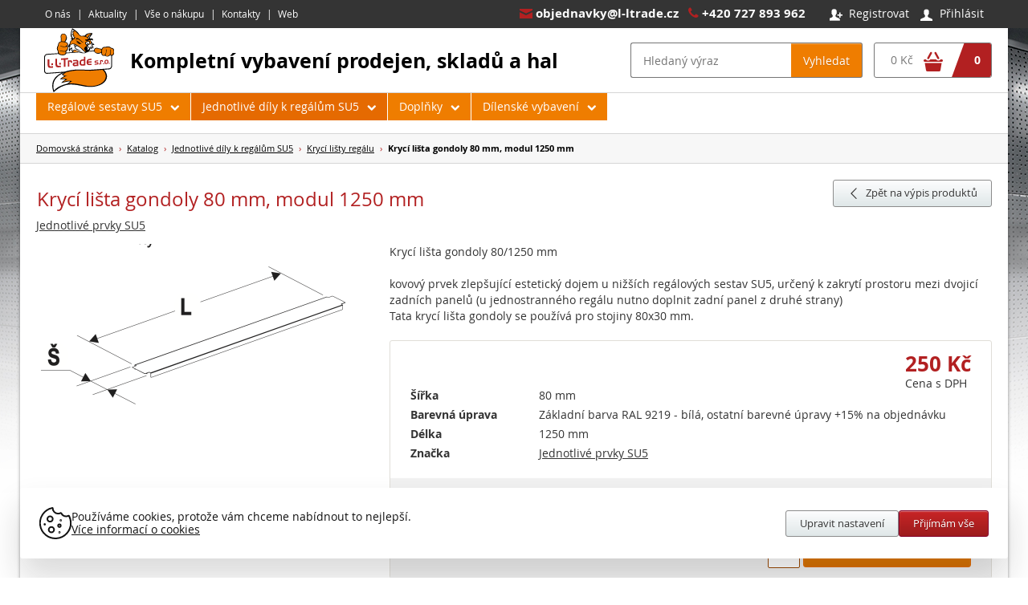

--- FILE ---
content_type: text/html; charset=windows-1250
request_url: https://www.nase-regaly.cz/eshop-kryci-lista-gondoly-801250.html
body_size: 11371
content:

<!DOCTYPE html>
<html>
<head>
	
<title>Krycí lišta gondoly 80 mm, modul 1250 mm - L.L. Trade</title>
	
<meta charset="windows-1250" /><meta name="robots" content="index, follow" /><meta name="description" content="Krycí lišta gondoly 80 mm se používá zejména pro nízké regálové sestavy (stojiny 80x30 mm) daného modulu, kde použitím docílíme uzavřeného vršku regálů pro elegantní vzhled a zamezení padání předmětů mezi regálové sestavy." /><meta name="keywords" content="krycí lišta gondoly, kryt gondoly, kryt regálu, ukončení regálu, kryt regálu su5, regál su5, kovové regály, kovově regály su5," />
<meta name="author" content="Studio Animato (www.animato.cz)" />
<meta name="generator" content="CMS Animato (www.animato.cz)" />
<link rel='canonical' href='https://www.nase-regaly.cz/eshop-kryci-lista-gondoly-801250.html' />
<meta http-equiv='content-language' content='cs'>
<link href="styles.css?timestamp=1580835249" media="all" rel="stylesheet" type="text/css" />
<link href="dyn.css" media="all" rel="stylesheet" type="text/css" />
<script type='text/javascript' src='https://shared.animato.cz/jquery.js'></script>
<script type='text/javascript' src='https://shared.animato.cz/jquery.ui.js'></script>
<script type='text/javascript' src='https://shared.animato.cz/jquery.ui.autocomplete.js'></script>
<script type='text/javascript' src='https://shared.animato.cz/jquery.ui.slider.js'></script>
<script type='text/javascript' src='https://shared.animato.cz/jquery.scroll.js'></script>
<link rel="stylesheet" type="text/css" href="https://shared.animato.cz/imgs_system/jqueryui/styles.css" />

<script src="https://shared.animato.cz/imgs_system/photoswipe/bundle.js" async="async"></script><script>window.pswpCssLnk="https://shared.animato.cz/imgs_system/photoswipe/default-skin/bundle.css";</script>

<script type="text/javascript" src="https://shared.animato.cz/slidehide.js"></script>
<script type="text/javascript" src="https://shared.animato.cz/jquery.touchswipe.js"></script>
<script type="text/javascript" src="https://shared.animato.cz/jquery.forms.js"></script>
<script type="text/javascript" src="https://shared.animato.cz/jquery.color.js"></script>
<script type="text/javascript" src="https://shared.animato.cz/jquery.svg.js"></script>
<script type="text/javascript" src="https://shared.animato.cz/ruzne.js"></script>
<script type="text/javascript" src="https://shared.animato.cz/eshop.js"></script>
<script type='text/javascript' src='https://shared.animato.cz/jquery.eshop.js'></script>
<script type='text/javascript' src='https://shared.animato.cz/jquery.form.js'></script>
<script type='text/javascript' src='https://shared.animato.cz/jquery.dotdotdot.js'></script>
<script type='text/javascript' src='js/base.js'></script>
<link rel="stylesheet" type="text/css" href="https://shared.animato.cz/imgs_system/cookies/cookies.css"  />
<link rel="stylesheet" type="text/css" href="https://shared.animato.cz/imgs_system/eshop/ajaxkosik.css"  />
<script type='text/javascript' src='https://shared.animato.cz/jquery.ui.touch-punch.js'></script>
<!-- Google tag (gtag.js) --><script async src="https://www.googletagmanager.com/gtag/js?id=G-6QRZ3SSYBB"></script><script>  window.dataLayer = window.dataLayer || [];  function gtag(){dataLayer.push(arguments);}  gtag('js', new Date());  gtag('config', 'G-6QRZ3SSYBB');</script>
<meta property="og:image" content="https://www.nase-regaly.cz/files/thumbs/mod_eshop/produkty/190.217084881.png" />
<link rel="image_src" href="https://www.nase-regaly.cz/files/thumbs/mod_eshop/produkty/190.217084881.png" />

<meta property="og:type" content="article" />
<meta property="og:site_name" content="L.L. Trade" />
<meta property="og:title" content="Krycí lišta gondoly 80 mm, modul 1250 mm" />
<meta property="og:description" content="Krycí lišta gondoly 80 mm se používá zejména pro nízké regálové sestavy (stojiny 80x30 mm) daného modulu, kde použitím docílíme uzavřeného vršku regálů pro elegantní vzhled a zamezení padání předmětů mezi regálové sestavy." />
<!-- JSON-LD Breadcrumbs -->
<script type="application/ld+json">{"@context":"https:\/\/schema.org\/","@type":"BreadcrumbList","name":"Breadcrumbs","itemListElement":[{"@type":"ListItem","item":"https:\/\/www.nase-regaly.cz\/","name":"Domovsk\u00e1 str\u00e1nka","position":1},{"@type":"ListItem","item":"https:\/\/www.nase-regaly.cz\/katalog.html","name":"Katalog","position":2},{"@type":"ListItem","item":"https:\/\/www.nase-regaly.cz\/eshop-kategorie-doplnky-a-jednotlive-dily-kregalum.html","name":"Jednotliv\u00e9 d\u00edly k\u00a0reg\u00e1l\u016fm SU5","position":3},{"@type":"ListItem","item":"https:\/\/www.nase-regaly.cz\/eshop-kategorie-kryty-gondol-regalu.html","name":"Kryc\u00ed li\u0161ty reg\u00e1lu","position":4},{"@type":"ListItem","item":"https:\/\/www.nase-regaly.cz\/","name":"Kryc\u00ed li\u0161ta gondoly 80 mm, modul 1250 mm","position":5}]}</script>
<!-- JSON-LD Product -->
<script type="application/ld+json">{"@context":"https:\/\/schema.org\/","@type":"Product","name":"Kryc\u00ed li\u0161ta gondoly 80\/1250","description":"Kryc\u00ed li\u0161ta gondoly 80 mm se pou\u017e\u00edv\u00e1 zejm\u00e9na pro n\u00edzk\u00e9 reg\u00e1lov\u00e9 sestavy (stojiny 80x30 mm) dan\u00e9ho modulu, kde pou\u017eit\u00edm doc\u00edl\u00edme uzav\u0159en\u00e9ho vr\u0161ku reg\u00e1l\u016f pro elegantn\u00ed vzhled a zamezen\u00ed pad\u00e1n\u00ed p\u0159edm\u011bt\u016f mezi reg\u00e1lov\u00e9 sestavy.","keywords":"kryc\u00ed li\u0161ta gondoly, kryt gondoly, kryt reg\u00e1lu, ukon\u010den\u00ed reg\u00e1lu, kryt reg\u00e1lu su5, reg\u00e1l su5, kovov\u00e9 reg\u00e1ly, kovov\u011b reg\u00e1ly su5, ","brand":"Jednotliv\u00e9 prvky SU5","category":"Kryc\u00ed li\u0161ty reg\u00e1lu","image":["https:\/\/www.nase-regaly.cz\/files\/thumbs\/mod_eshop\/produkty\/190.3904587445.png"],"offers":{"@type":"Offer","price":250,"priceCurrency":"CZK","availability":"InStock"}}</script>


    <!-- Gtag and DataLayer initialization -->
    <script>
      window.dataLayer = window.dataLayer || [];
      function gtag(){dataLayer.push(arguments);}
    </script>
    <!-- End Gtag and DataLayer initialization -->

    
    <!-- GTM consent -->
    <script>
      gtag("consent", "default", {"functionality_storage":"granted","personalization_storage":"denied","analytics_storage":"denied","ad_storage":"denied","ad_user_data":"denied","ad_personalization":"denied"});
          </script>
    <!-- End GTM consent -->

    <!-- Google Tag Manager -->
			<script>(function(w,d,s,l,i){w[l]=w[l]||[];w[l].push({'gtm.start':
			new Date().getTime(),event:'gtm.js'});var f=d.getElementsByTagName(s)[0],
			j=d.createElement(s),dl=l!='dataLayer'?'&l='+l:'';j.async=true;j.src=
			'https://www.googletagmanager.com/gtm.js?id='+i+dl;f.parentNode.insertBefore(j,f);
			})(window,document,'script','dataLayer','GTM-PMPJDNP');</script>
			<!-- End Google Tag Manager --><script>
window.dataLayer.push({"event":"default_consent","consents":{"ad_storage":"denied","personalization_storage":"denied","functionality_storage":"granted","analytics_storage":"denied"},"_clear":true}); 
window.dataLayer.push({"event":"general_page_view","site":"nase-regaly.cz","platform":"web","environment":"dev","language":"cs","currency":"CZK","user":{"session_id":"t1dog8ievif38afm1k9orf1b40","type":"anonymous"},"page":{"type":"product","title":"Kryc\u00ed li\u0161ta gondoly 80 mm, modul 1250 mm","url":"https:\/\/www.nase-regaly.cz\/eshop-kryci-lista-gondoly-801250.html","path":"\/eshop-kryci-lista-gondoly-801250.html","categories":[{"id":6,"name":"Jednotliv\u00e9 d\u00edly k\u00a0reg\u00e1l\u016fm SU5"},{"id":15,"name":"Kryc\u00ed li\u0161ty reg\u00e1lu"}]},"_clear":true}); 
window.dataLayer.push({"event":"select_item","ecommerce":{"products":[{"id":101,"name":"Kryc\u00ed li\u0161ta gondoly 80\/1250","brand":"Jednotliv\u00e9 prvky SU5","categories":[{"id":6,"name":"Jednotliv\u00e9 d\u00edly k\u00a0reg\u00e1l\u016fm SU5"},{"id":15,"name":"Kryc\u00ed li\u0161ty reg\u00e1lu"}],"availability":"Do 7 dn\u016f","price":206.61,"vat":21}],"vat_included":false},"_clear":true}); 
window.dataLayer.push({"event":"view_item","ecommerce":{"products":[{"id":101,"name":"Kryc\u00ed li\u0161ta gondoly 80\/1250","brand":"Jednotliv\u00e9 prvky SU5","categories":[{"id":6,"name":"Jednotliv\u00e9 d\u00edly k\u00a0reg\u00e1l\u016fm SU5"},{"id":15,"name":"Kryc\u00ed li\u0161ty reg\u00e1lu"}],"availability":"Do 7 dn\u016f","price":206.61,"vat":21,"quantity":1}],"vat_included":false},"_clear":true}); 
</script>
  			<meta name="viewport" content="width=device-width, initial-scale=1.0, minimum-scale=1.0, maximum-scale=1.0, user-scalable=yes">
	
	<link rel="apple-touch-icon" sizes="180x180" href="/apple-touch-icon.png">
	<link rel="icon" type="image/png" sizes="32x32" href="/favicon-32x32.png">
	<link rel="icon" type="image/png" sizes="16x16" href="/favicon-16x16.png">
	<link rel="manifest" href="/site.webmanifest">
	<link rel="mask-icon" href="/safari-pinned-tab.svg" color="#5bbad5">
	<meta name="msapplication-TileColor" content="#da532c">
	<meta name="theme-color" content="#ffffff">

</head>
<body class="page-homepage ">



	
<div class="navbar  " >
<div class="container" id="menu-top">

		<div class="hidden-screen text-row menu-button" id="menu-show" data-target="#navbar-menu">

		<div id="nav-icon2">
			<span class="menu-1"></span>
			<span class="menu-2"></span>
			<span class="menu-3"></span>
			<span class="menu-4"></span>
			<span class="menu-5"></span>
			<span class="menu-6"></span>
		</div>

		Menu

	</div>
	
		<div class="brand">
		<div class="brand-in">
			<a href="https://www.nase-regaly.cz/">
			<img src="imgs/logo.navbar.svg" alt="L.L. Trade">
			</a>
		</div>
	</div>
	

	<div class="navbar-right">

		<div class="responsive-handle visible-mobile mobile-icon" data-target="#header-search" id="search-icon">
			<a href="#"><i class="icon icon-bigger">&#xe009;</i></a>
		</div>

		
			<div class="visible-mobile mobile-icon cart-header-mobile">

				<a href="eshop-kosik.html"><i class="icon icon-bigger">&#xf010;</i> <span class="items"></span></a>

			</div>

		

		
		<div class="navbar-user">

			<div class="responsive-handle visible-mobile text-row mobile-user" data-target="#navbar-user">
				<a href="#"><i class="icon icon-bigger">&#xe038;</i></a>
			</div>
			<div id="navbar-user" class="user text-row">
								<a href="users-novy.html" class="register"><i class="icon">&#xe03a;</i> <span>Registrovat</span></a>
				<a href="users-login.html" class="login show-users-menu"><i class="icon">&#xe038;</i> <span>Přihlásit</span></a>
							</div>

			<div class="users-popup-menu invisible ">
						<div class="text-heading-small">Přihlásit</div><div class=" users-form-login"><form action="users-login.html?backlink=" method="post"><table class="full" ><tr><td class="c">Login</td><td><input value="" type="text" name="username" class="basic-input" /></td></tr><tr><td class="c">Heslo</td><td><input type="password" name="heslo" class="basic-input" /></td></tr><tr><td colspan='2' class='persistent-login'><div class='users-persistent-wrapper'>
		<input type='checkbox'  name='persistent' value='1' id='users-persistent55318' />
		<label for='users-persistent55318'>Trvalé přihlášení</label>
		<div id='users-persistent-help55318' class='inv tmensi persistent-login-help'>Zaškrtnete-li toto políčko, pak zůstanete přihlášen i po vypnutí prohlížeče. Tuto funkci používejte pouze na svém soukromém počítači, se kterým pracujete pouze vy - nikdy ne na sdílených či veřejných počítačích (v knihovnách, kavárnách apod.).</div>
		</div></td></tr><tr><td></td><td class='button-cell'><button type='submit' id='pf_button1' class='btn accent ' >Přihlásit</button> </td></tr></table><div class="users-menu-group"><div class="users-menu-link"><a href="users-novy.html" title="Nový účet">Nový účet</a></div><div class="users-menu-link"><a href="users-zapomenute.html" title="Zapomenuté heslo">Zapomenuté heslo</a></div></div></form><script type='text/javascript'>
	$(function() {
		$('#users-persistent55318').click(function() {
			var $th=$(this);
			window.setTimeout(function() {
				var $help=$('#users-persistent-help55318');
				if ($th.is(':checked')) $help.show();
				else $help.hide();
			},100);
		});
	})
	</script></div>				</div>

			</div>
			
	</div>

	
	<div class='contact'><em class="icon">&#57388;</em> <a href="mailto:objednavky@l-ltrade.cz">objednavky@l-ltrade.cz</a> &nbsp; &nbsp; <em class="icon">&#xf095;</em> +420 727 893 962</div>


<div id="navbar-menu" class="menu text-row">

	<ul>
						<li><a href="o-nas.html">O nás</a></li>
						<li><a href="aktuality.html">Aktuality</a></li>
						<li><a href="vse-o-nakupu.html">Vše o nákupu</a></li>
						<li><a href="kontakty.html">Kontakty</a></li>
						<li><a href="https-www.l-ltrade.cz.html">Web</a></li>
			</ul>


</div>


</div>


<div class="menu-mobile">

	<div class="menu-shop">

	<div class="container-menu">

	<div class='menu-level-1'><div class='item-menu level-1 level-1-click' data-id='5'><span>Regálové sestavy SU5</span><img src='imgs/arrow-big.svg' width='14' /></div><div class='item-menu level-1 level-1-click' data-id='6'><span>Jednotlivé díly k regálům SU5</span><img src='imgs/arrow-big.svg' width='14' /></div><div class='item-menu level-1 level-1-click' data-id='56'><span>Doplňky</span><img src='imgs/arrow-big.svg' width='14' /></div><div class='item-menu level-1 level-1-click' data-id='107'><span>Dílenské vybavení</span><img src='imgs/arrow-big.svg' width='14' /></div></div><div class='menu-level-2'><div id='menu-back-level-2' class='menu-back'><img src='imgs/arrow-big.svg' width='14' /><strong>Zpět</strong></div><div class='submenu ' id='submenu-5' data-submenu='5'><a href='eshop-kategorie-regaly-a-regalove-sestavy.html' class='menu-all menu-back'><strong>Regálové sestavy SU5</strong></a><a href='eshop-kategorie-jednostranne-pristenne-regaly.html' class='item-menu level-2' data-id='5'><span>Jednostranné (přístěnné) regály</span></a><a href='eshop-kategorie-oboustranne-gondolove-regaly.html' class='item-menu level-2' data-id='5'><span>Oboustranné (gondolové) regály</span></a></div><div class='submenu ' id='submenu-6' data-submenu='6'><a href='eshop-kategorie-doplnky-a-jednotlive-dily-kregalum.html' class='menu-all menu-back'><strong>Jednotlivé díly k regálům SU5</strong></a><div class='item-menu level-2 level-2-click' data-id='9'><span>Stojiny regálu</span><img src='imgs/arrow-big.svg' width='14' /></div><a href='eshop-kategorie-vyplne-regalu.html' class='item-menu level-2' data-id='6'><span>Výplně regálu</span></a><a href='eshop-kategorie-podpery-regalu.html' class='item-menu level-2' data-id='6'><span>Podpěry stojin</span></a><div class='item-menu level-2 level-2-click' data-id='12'><span>Zadní panely regálu</span><img src='imgs/arrow-big.svg' width='14' /></div><div class='item-menu level-2 level-2-click' data-id='13'><span>Konzoly regálu</span><img src='imgs/arrow-big.svg' width='14' /></div><div class='item-menu level-2 level-2-click' data-id='14'><span>Police regálu</span><img src='imgs/arrow-big.svg' width='14' /></div><a href='eshop-kategorie-kryty-gondol-regalu.html' class='item-menu level-2' data-id='6'><span>Krycí lišty regálu</span></a><a href='eshop-kategorie-nosnik-zastreseni.html' class='item-menu level-2' data-id='6'><span>Nosník zastřešení</span></a><div class='item-menu level-2 level-2-click' data-id='111'><span>Drátěné koše - náhrada polic</span><img src='imgs/arrow-big.svg' width='14' /></div></div><div class='submenu ' id='submenu-56' data-submenu='56'><a href='eshop-kategorie-dopnky.html' class='menu-all menu-back'><strong>Doplňky</strong></a><a href='eshop-kategorie-dratene-kose-a-prislusenstvi.html' class='item-menu level-2' data-id='5'><span>Drátěné koše sklapovací</span></a><div class='item-menu level-2 level-2-click' data-id='58'><span>Háčky</span><img src='imgs/arrow-big.svg' width='14' /></div><a href='eshop-kategorie-cenovky-a-poutace.html' class='item-menu level-2' data-id='5'><span>Cenovky a poutače</span></a><div class='item-menu level-2 level-2-click' data-id='60'><span>Doplňky k regálovým systémům</span><img src='imgs/arrow-big.svg' width='14' /></div><a href='eshop-kategorie-konzoly-trade-a-ramy-pro-rezne-kotouce.html' class='item-menu level-2' data-id='5'><span>Konzoly TRADE a rámy pro řezné kotouče</span></a><div class='item-menu level-2 level-2-click' data-id='62'><span>Dělítka, čelní opěry pro kovové police a příslušenství</span><img src='imgs/arrow-big.svg' width='14' /></div><div class='item-menu level-2 level-2-click' data-id='63'><span>Plastové krabičky a přepravky</span><img src='imgs/arrow-big.svg' width='14' /></div><a href='eshop-kategorie-ochranne-plexisklo.html' class='item-menu level-2' data-id='5'><span>Ochranné plexisklo</span></a></div><div class='submenu ' id='submenu-107' data-submenu='107'><a href='eshop-kategorie-vyprodej.html' class='menu-all menu-back'><strong>Dílenské vybavení</strong></a><a href='eshop-kategorie-pojizdne-kontejnery.html' class='item-menu level-2' data-id='1'><span>Pojízdné kontejnery</span></a><a href='eshop-kategorie-dilenske-servisni-voziky.html' class='item-menu level-2' data-id='1'><span>Dílenské servisní vozíky</span></a><a href='eshop-kategorie-pracovni-stoly.html' class='item-menu level-2' data-id='1'><span>Pracovní stoly</span></a><a href='eshop-kategorie-satni-skrine.html' class='item-menu level-2' data-id='1'><span>Šatní skříně</span></a><a href='eshop-kategorie-dilenske-doplnky.html' class='item-menu level-2' data-id='1'><span>Dílenské doplňky</span></a></div></div><div class='menu-level-3'><div id='menu-back-level-3' class='menu-back'><img src='imgs/arrow-big.svg' width='14' /><strong>Zpět</strong></div><div class='submenu submenu-level-3' id='submenu-7' data-submenu='7'><a href='eshop-kategorie-jednostranne-pristenne-regaly.html' class='menu-all menu-back'><strong>Jednostranné (přístěnné) regály</strong></a></div><div class='submenu submenu-level-3' id='submenu-8' data-submenu='8'><a href='eshop-kategorie-oboustranne-gondolove-regaly.html' class='menu-all menu-back'><strong>Oboustranné (gondolové) regály</strong></a></div><div class='submenu submenu-level-3' id='submenu-9' data-submenu='9'><a href='eshop-kategorie-stojiny-regalu.html' class='menu-all menu-back'><strong>Stojiny regálu</strong></a><a href='eshop-kategorie-stojiny-80-x-30-mm.html' class='item-menu level-3' data-id='9'><span>Stojiny 80 x 30 mm</span></a><a href='eshop-kategorie-stojiny-kotvene.html' class='item-menu level-3' data-id='9'><span>Stojiny kotvené</span></a><a href='eshop-kategorie-predni-stojiny-rr-30-x-30-mm.html' class='item-menu level-3' data-id='9'><span>Přední stojiny RR 30 x 30 mm</span></a><a href='eshop-kategorie-nastavce-stojin-8030-mm.html' class='item-menu level-3' data-id='9'><span>Nástavce stojin 80 x 30 mm</span></a><a href='eshop-kategorie-stojiny-60-x-30-mm.html' class='item-menu level-3' data-id='9'><span>Stojiny 60 x 30 mm</span></a><a href='eshop-kategorie-nastavce-stojin-60-x-30-mm.html' class='item-menu level-3' data-id='9'><span>Nástavce stojin 60 x 30 mm</span></a></div><div class='submenu submenu-level-3' id='submenu-10' data-submenu='10'><a href='eshop-kategorie-vyplne-regalu.html' class='menu-all menu-back'><strong>Výplně regálu</strong></a></div><div class='submenu submenu-level-3' id='submenu-11' data-submenu='11'><a href='eshop-kategorie-podpery-regalu.html' class='menu-all menu-back'><strong>Podpěry stojin</strong></a></div><div class='submenu submenu-level-3' id='submenu-12' data-submenu='12'><a href='eshop-kategorie-zadni-panely-regalu.html' class='menu-all menu-back'><strong>Zadní panely regálu</strong></a><a href='eshop-kategorie-zadni-panel-625-plny.html' class='item-menu level-3' data-id='1'><span>Zadní panel 625 plný</span></a><a href='eshop-kategorie-zadni-panel-800-plny.html' class='item-menu level-3' data-id='1'><span>Zadní panel 800 plný</span></a><a href='eshop-kategorie-zadni-panel-1000-plny.html' class='item-menu level-3' data-id='1'><span>Zadní panel 1000 plný</span></a><a href='eshop-kategorie-zadni-panel-1250-plny.html' class='item-menu level-3' data-id='1'><span>Zadní panel 1250 plný</span></a><a href='eshop-kategorie-zadni-panel-1330-plny.html' class='item-menu level-3' data-id='1'><span>Zadní panel 1330 plný</span></a><a href='eshop-kategorie-zadni-panel-625-derovany.html' class='item-menu level-3' data-id='1'><span>Zadní panel 625 děrovaný</span></a><a href='eshop-kategorie-zadni-panel-800-derovany.html' class='item-menu level-3' data-id='1'><span>Zadní panel 800 děrovaný</span></a><a href='eshop-kategorie-zadni-panel-1000-derovany.html' class='item-menu level-3' data-id='1'><span>Zadní panel 1000 děrovaný</span></a><a href='eshop-kategorie-zadni-panel-1250-derovany.html' class='item-menu level-3' data-id='1'><span>Zadní panel 1250 děrovaný</span></a><a href='eshop-kategorie-zadni-panel-1330-derovany.html' class='item-menu level-3' data-id='1'><span>Zadní panel 1330 děrovaný</span></a></div><div class='submenu submenu-level-3' id='submenu-13' data-submenu='13'><a href='eshop-kategorie-konzoly-regalu.html' class='menu-all menu-back'><strong>Konzoly regálu</strong></a><a href='eshop-kategorie-konzoly-nizke.html' class='item-menu level-3' data-id='1'><span>Konzoly nízké</span></a><a href='eshop-kategorie-konoly-vysoke.html' class='item-menu level-3' data-id='1'><span>Konzoly vysoké</span></a><a href='eshop-kategorie-konzoly-rr.html' class='item-menu level-3' data-id='1'><span>Konzoly RR</span></a></div><div class='submenu submenu-level-3' id='submenu-14' data-submenu='14'><a href='eshop-kategorie-police-regalu.html' class='menu-all menu-back'><strong>Police regálu</strong></a><a href='eshop-kategorie-police-625-bez-drzaku-cenovkovych-list.html' class='item-menu level-3' data-id='1'><span>Police 625 bez držáku cenovkových lišt</span></a><a href='eshop-kategorie-police-800-bez-drzaku-cenovkovych-list.html' class='item-menu level-3' data-id='1'><span>Police 800 bez držáku cenovkových lišt</span></a><a href='eshop-kategorie-police-1000-bez-drzaku-cenovkovych-list.html' class='item-menu level-3' data-id='1'><span>Police 1000 bez držáku cenovkových lišt</span></a><a href='eshop-kategorie-police-1250-bez-drzaku-cenovkovych-list.html' class='item-menu level-3' data-id='1'><span>Police 1250 bez držáku cenovkových lišt</span></a><a href='eshop-kategorie-police-1330-bez-drzaku-cenovkovych-list.html' class='item-menu level-3' data-id='1'><span>Police 1330 bez držáku cenovkových lišt</span></a><a href='eshop-kategorie-police-625-u-s-drzaku-cenovkovych-list.html' class='item-menu level-3' data-id='1'><span>Police 625 U s držáku cenovkových lišt</span></a><a href='eshop-kategorie-police-800-u-s-drzaku-cenovkovych-list.html' class='item-menu level-3' data-id='1'><span>Police 800 U s držáku cenovkových lišt</span></a><a href='eshop-kategorie-police-1000-u-s-drzaku-cenovkovych-list.html' class='item-menu level-3' data-id='1'><span>Police 1000 U s držáku cenovkových lišt</span></a><a href='eshop-kategorie-police-1250-u-s-drzaku-cenovkovych-list.html' class='item-menu level-3' data-id='1'><span>Police 1250 U s držáku cenovkových lišt</span></a><a href='eshop-kategorie-police-1330-u-s-drzaku-cenovkovych-list.html' class='item-menu level-3' data-id='1'><span>Police 1330 U s držáku cenovkových lišt</span></a></div><div class='submenu submenu-level-3' id='submenu-15' data-submenu='15'><a href='eshop-kategorie-kryty-gondol-regalu.html' class='menu-all menu-back'><strong>Krycí lišty regálu</strong></a></div><div class='submenu submenu-level-3' id='submenu-109' data-submenu='109'><a href='eshop-kategorie-nosnik-zastreseni.html' class='menu-all menu-back'><strong>Nosník zastřešení</strong></a></div><div class='submenu submenu-level-3' id='submenu-111' data-submenu='111'><a href='eshop-kategorie-dratene-kose-nahrada-polic.html' class='menu-all menu-back'><strong>Drátěné koše - náhrada polic</strong></a><a href='eshop-kategorie-dratene-kose.html' class='item-menu level-3' data-id='1'><span>Drátěné koše</span></a><a href='eshop-kategorie-dratene-delitka-do-kosu.html' class='item-menu level-3' data-id='1'><span>Drátěné dělítka do košů</span></a></div><div class='submenu submenu-level-3' id='submenu-57' data-submenu='57'><a href='eshop-kategorie-dratene-kose-a-prislusenstvi.html' class='menu-all menu-back'><strong>Drátěné koše sklapovací</strong></a></div><div class='submenu submenu-level-3' id='submenu-58' data-submenu='58'><a href='eshop-kategorie-hacky.html' class='menu-all menu-back'><strong>Háčky</strong></a><a href='eshop-kategorie-hacky-do-derovanych-zadnich-panelu.html' class='item-menu level-3' data-id='5'><span>Háčky do děrovaných zadních panelů</span></a><a href='eshop-kategorie-hacky-specialni.html' class='item-menu level-3' data-id='5'><span>Háčky speciální</span></a><a href='eshop-kategorie-hacky-pro-trade-konzole.html' class='item-menu level-3' data-id='5'><span>Háčky pro Trade konzole</span></a></div><div class='submenu submenu-level-3' id='submenu-59' data-submenu='59'><a href='eshop-kategorie-cenovky-a-poutace.html' class='menu-all menu-back'><strong>Cenovky a poutače</strong></a></div><div class='submenu submenu-level-3' id='submenu-60' data-submenu='60'><a href='eshop-kategorie-doplnky-k-regalovym-systemum.html' class='menu-all menu-back'><strong>Doplňky k regálovým systémům</strong></a><a href='eshop-kategorie-doplnky-regalu.html' class='item-menu level-3' data-id='6'><span>Doplňky regálů</span></a><a href='eshop-kategorie-ostatni-dopnky.html' class='item-menu level-3' data-id='6'><span>Ostatní dopňky</span></a><a href='eshop-kategorie-doplnky-pro-derovane-panely.html' class='item-menu level-3' data-id='6'><span>Doplňky pro děrované panely</span></a></div><div class='submenu submenu-level-3' id='submenu-61' data-submenu='61'><a href='eshop-kategorie-konzoly-trade-a-ramy-pro-rezne-kotouce.html' class='menu-all menu-back'><strong>Konzoly TRADE a rámy pro řezné kotouče</strong></a></div><div class='submenu submenu-level-3' id='submenu-62' data-submenu='62'><a href='eshop-kategorie-delitka-celni-opery-pro-kovove-police-a-prislusenstvi.html' class='menu-all menu-back'><strong>Dělítka, čelní opěry pro kovové police a příslušenství</strong></a><a href='eshop-kategorie-dratena-delitka-pro-kovove-police.html' class='item-menu level-3' data-id='6'><span>Drátěná dělítka pro kovové police</span></a><a href='eshop-kategorie-celni-opery-ke-kovovym-policim.html' class='item-menu level-3' data-id='6'><span>Čelní opěry ke kovovým policím</span></a><a href='eshop-kategorie-hrebeny.html' class='item-menu level-3' data-id='6'><span>Hřebeny</span></a><a href='eshop-kategorie-plastova-delitka-pro-kovove-police.html' class='item-menu level-3' data-id='6'><span>Plastová dělítka pro kovové police</span></a></div><div class='submenu submenu-level-3' id='submenu-63' data-submenu='63'><a href='eshop-kategorie-63.html' class='menu-all menu-back'><strong>Plastové krabičky a přepravky</strong></a><a href='eshop-kategorie-zkosene-boxy.html' class='item-menu level-3' data-id='6'><span>Zkosené boxy</span></a><a href='eshop-kategorie-euro-prepravky-a-dopnky.html' class='item-menu level-3' data-id='6'><span>Euro přepravky a dopňky</span></a></div><div class='submenu submenu-level-3' id='submenu-108' data-submenu='108'><a href='eshop-kategorie-ochranne-plexisklo.html' class='menu-all menu-back'><strong>Ochranné plexisklo</strong></a></div><div class='submenu submenu-level-3' id='submenu-117' data-submenu='117'><a href='eshop-kategorie-pojizdne-kontejnery.html' class='menu-all menu-back'><strong>Pojízdné kontejnery</strong></a></div><div class='submenu submenu-level-3' id='submenu-119' data-submenu='119'><a href='eshop-kategorie-dilenske-servisni-voziky.html' class='menu-all menu-back'><strong>Dílenské servisní vozíky</strong></a></div><div class='submenu submenu-level-3' id='submenu-118' data-submenu='118'><a href='eshop-kategorie-pracovni-stoly.html' class='menu-all menu-back'><strong>Pracovní stoly</strong></a></div><div class='submenu submenu-level-3' id='submenu-121' data-submenu='121'><a href='eshop-kategorie-satni-skrine.html' class='menu-all menu-back'><strong>Šatní skříně</strong></a></div><div class='submenu submenu-level-3' id='submenu-125' data-submenu='125'><a href='eshop-kategorie-dilenske-doplnky.html' class='menu-all menu-back'><strong>Dílenské doplňky</strong></a></div></div>
	</div>

</div>

<div class="menu-clasic">

	<div class="container-menu">

	<div class='menu-level-1'><a href='o-nas.html' class='item-menu level-1' data-id='6'><span>O nás</span></a><a href='aktuality.html' class='item-menu level-1' data-id='11'><span>Aktuality</span></a><a href='vse-o-nakupu.html' class='item-menu level-1' data-id='7'><span>Vše o nákupu</span></a><a href='kontakty.html' class='item-menu level-1' data-id='5'><span>Kontakty</span></a><a href='https-www.l-ltrade.cz.html' class='item-menu level-1' data-id='30'><span>Web</span></a></div>
	</div>
</div>

</div>

</div>

	<div class='overall-shadow container'>

	


<div class="header container with-padding body-background search-only cart-and-search  " >

		<div class="brand">

				<div class="brand-in">
			<a href='https://www.nase-regaly.cz/' title="L.L. Trade">
				<img src="https://www.nase-regaly.cz/imgs/logo.svg" alt="L.L. Trade" />
			</a>
		</div>
		
		<span class="info-sentence">kompletní vybavení prodejen, skladů a hal</span>

		
	</div>
	
	
		<div class="visible-mobile mobile-icon cart-header-mobile">
		<a href="eshop-kosik.html"><i class="icon icon-bigger">&#xf010;</i> <span class="items"></span></a>
	</div>
	
		<div class="responsive-handle visible-mobile mobile-icon" data-target="#header-search">
		<a href="#"><i class="icon icon-bigger">&#xe009;</i></a>
	</div>
	
	
	
		<div class="cart-search hidden-mobile" id="header-search">

		
				<div class="search">
			

	<div class="eshop-fulltext-search" id="fulltext-search-2336">
		<form action='eshop-fulltext-search.html' method='get'>
			<input type='text' name='q' id='fulltext-search-2336-input'  placeholder="Hledaný výraz" class="input" /><button type='submit' id='fulltext-search-2336-button' class='btn noprint ' >Vyhledat</button> 		</form>
	</div>




<script type='text/javascript'>
$(function() {
	var $input=$("#fulltext-search-2336-input").autocomplete({"position":{"offset":"0px 1px"},"source":"eshop-fulltext-search.html?akce=naseptavac"});
	
		$input.autocomplete("option","select",function(ui,item) {
			$input.val(item.item.value);
		
		$input.val("\""+$input.val()+"\"");
		$(this).closest("form").submit(); });
		})
</script>


		</div>
		
				<div class="cart hidden-mobile">
				<a href="eshop-kosik.html">
					<div class="colored">
						<div class="items">0</div>
					</div>
					<div class="totalprice">
						<span class="price">
							0 Kč						</span>
						<span class="icon">
							&#xf010;
						</span>
					</div>
				</a>
			</div>
			</div>
	
	
	

</div>

<div class="mainmenu-text container body-background with-padding with-3d  bottom-margin-s" >
	<div class="responsive-handle responsive-handle-once visible-mobile" data-target="#mainmenu-text-ul">
		Zobrazit kategorie <i class="icon">&#xf054;</i>
	</div>
	<ul id="mainmenu-text-ul" class="hidden-mobile">
	<li class="with-submenu"><a href='eshop-kategorie-regaly-a-regalove-sestavy.html' title=''>Regálové sestavy SU5</a><div class="submenu  clearfix"><ul><li><a href="eshop-kategorie-jednostranne-pristenne-regaly.html" title="">Jednostranné (přístěnné) regály</a></li><li><a href="eshop-kategorie-oboustranne-gondolove-regaly.html" title="">Oboustranné (gondolové) regály</a></li></ul></div></li><li class="active with-submenu"><a href='eshop-kategorie-doplnky-a-jednotlive-dily-kregalum.html' title=''>Jednotlivé díly k regálům SU5</a><div class="submenu  clearfix"><ul><li><a href="eshop-kategorie-stojiny-regalu.html" title="">Stojiny regálu</a></li><li><a href="eshop-kategorie-vyplne-regalu.html" title="">Výplně regálu</a></li><li><a href="eshop-kategorie-podpery-regalu.html" title="">Podpěry stojin</a></li><li><a href="eshop-kategorie-zadni-panely-regalu.html" title="">Zadní panely regálu</a></li><li><a href="eshop-kategorie-konzoly-regalu.html" title="">Konzoly regálu</a></li><li><a href="eshop-kategorie-police-regalu.html" title="">Police regálu</a></li><li><a href="eshop-kategorie-kryty-gondol-regalu.html" title="">Krycí lišty regálu</a></li><li><a href="eshop-kategorie-nosnik-zastreseni.html" title="">Nosník zastřešení</a></li><li><a href="eshop-kategorie-dratene-kose-nahrada-polic.html" title="">Drátěné koše - náhrada polic</a></li></ul></div></li><li class="with-submenu"><a href='eshop-kategorie-dopnky.html' title=''>Doplňky</a><div class="submenu  clearfix"><ul><li><a href="eshop-kategorie-dratene-kose-a-prislusenstvi.html" title="Drátěné koše sklapovací">Drátěné koše sklapovací</a></li><li><a href="eshop-kategorie-hacky.html" title="">Háčky</a></li><li><a href="eshop-kategorie-cenovky-a-poutace.html" title="">Cenovky a poutače</a></li><li><a href="eshop-kategorie-doplnky-k-regalovym-systemum.html" title="">Doplňky k regálovým systémům</a></li><li><a href="eshop-kategorie-konzoly-trade-a-ramy-pro-rezne-kotouce.html" title="">Konzoly TRADE a rámy pro řezné kotouče</a></li><li><a href="eshop-kategorie-delitka-celni-opery-pro-kovove-police-a-prislusenstvi.html" title="">Dělítka, čelní opěry pro kovové police a příslušenství</a></li><li><a href="eshop-kategorie-63.html" title="">Plastové krabičky a přepravky</a></li><li><a href="eshop-kategorie-ochranne-plexisklo.html" title="">Ochranné plexisklo</a></li></ul></div></li><li class="with-submenu"><a href='eshop-kategorie-vyprodej.html' title=''>Dílenské vybavení</a><div class="submenu  clearfix"><ul><li><a href="eshop-kategorie-pojizdne-kontejnery.html" title="">Pojízdné kontejnery</a></li><li><a href="eshop-kategorie-dilenske-servisni-voziky.html" title="">Dílenské servisní vozíky</a></li><li><a href="eshop-kategorie-pracovni-stoly.html" title="">Pracovní stoly</a></li><li><a href="eshop-kategorie-satni-skrine.html" title="">Šatní skříně</a></li><li><a href="eshop-kategorie-dilenske-doplnky.html" title="">Dílenské doplňky</a></li></ul></div></li>	</ul>
</div>
	<div id="important-on-mobile-target" class="breadcrump with-padding show-mobile bottom-margin-s">

		<div class="container with-padding"><a href="https://www.nase-regaly.cz/" title="Vybavení skladů a obchodů – vlastní výroba | L.L.TRADE" class="first">Domovská stránka</a> <span class='arrow'> › </span> <a href="katalog.html" class="middle" title="Katalog">Katalog</a> <span class='arrow'> › </span> <a href="eshop-kategorie-doplnky-a-jednotlive-dily-kregalum.html" class="middle" title="Jednotlivé díly k regálům SU5">Jednotlivé díly k regálům SU5</a> <span class='arrow'> › </span> <a href="eshop-kategorie-kryty-gondol-regalu.html" class="middle" title="Krycí lišty regálu">Krycí lišty regálu</a> <span class='arrow'> › </span> <span class="last">Krycí lišta gondoly 80 mm, modul 1250 mm</span></div>
	</div>
	
	<div class='container clearfix body-background with-padding  '>
<div class='backlink-page noprint  '>
	<a class='btn' href='eshop-kategorie-kryty-gondol-regalu.html'>
		<i class='icon'>&#xe04e;</i>
		<span class="backtext">
			Zpět na výpis produktů		</span>
	</a>
</div>

<h1 class='text-heading main-h1'>Krycí lišta gondoly 80 mm, modul 1250 mm</h1>
<div class=" clearfix  ">
	
	<div class="brand-produkt noprint">
	<a href='eshop-znacka-jednotlive-prvky-su5.html' class="std std-underlined">Jednotlivé prvky SU5</a>
	</div>

<div class="product-main-wrapper">

	<div class="imagebox">
	<div class="main printer-prvek">
		<a href='https://www.nase-regaly.cz/files/thumbs/mod_eshop/produkty/190.217084881.png' title='kryt_gondoly' rel='pswp' data-pswp-size='1280;697' data-pswp-group='se-eshop'><img src='https://www.nase-regaly.cz/files/thumbs/mod_eshop/produkty/190.3904587445.png' alt='kryt_gondoly' title='kryt_gondoly'  /></a>
		
	</div>
	

</div>


	<div class="product-maininfo clearfix"><div class="product-maininfo-inner">
		<div class="description common-content printer-prvek">
			<div>Krycí lišta gondoly 80/1250 mm</div>
<div> </div>
<div>kovový prvek zlepšující estetický dojem u&nbsp;nižších regálových sestav SU5, určený k&nbsp;zakrytí prostoru mezi dvojicí zadních panelů (u jednostranného regálu nutno doplnit zadní panel z&nbsp;druhé strany)</div>
<div>Tata krycí lišta gondoly se používá pro stojiny 80x30 mm.</div>		</div>
		<div class="infobox printer-prvek">

						
				<div class="prices clearfix">
					
											<div class="main">
							<div class="value" id='value-viewer'>250 Kč</div>
							<div class="note">Cena s DPH</div>						</div>				
					
					
					<div class="quick-params printer-prvek">
						<div class="param clearfix">
										<div class="name">Šířka</div><div class="value">80 mm</div>
									</div><div class="param clearfix">
										<div class="name">Barevná úprava</div><div class="value">Základní barva RAL 9219 - bílá, ostatní barevné úpravy +15% na objednávku</div>
									</div><div class="param clearfix">
										<div class="name">Délka</div><div class="value">1250 mm</div>
									</div><div class="param clearfix"><div class="name">Značka</div><div class='value'><a href="eshop-znacka-jednotlive-prvky-su5.html" class="std std-underlined">Jednotlivé prvky SU5</a></div></div>					</div>				
				</div>
			
			<div class="data printer-prvek clearfix">
				<form action="eshop-kosik.html?pridat=101" method="post" novalidate="novalidate">


											<div class="variants noprint clearfix variants-horizontal ">
							<div class='group clearfix'><div class='paramname'>Šířka</div><div class='values'><div class='value'><input type='radio' name='param2' id='chkb-var-1' value='80 mm' checked /><label for='chkb-var-1'><span class='name'>80 mm</span></label></div></div></div><div class='group clearfix'><div class='paramname'>Délka</div><div class='values'><div class='value'><input type='radio' name='param6' id='chkb-var-2' value='1250 mm' checked /><label for='chkb-var-2'><span class='name'>1250 mm</span></label></div></div></div>		
						</div>
					
											<div class="buy noprint">
							<input  type='number' min='1' step='1'  autofocus name="pocet" value="1" id="input-pocet" class="pieces" />
							<button type="submit" class="btn btn-bigger buy-accent"><i class="icon">&#xe00f;</i> Vložit do košíku</button>
						</div>
					
											<div class="availability good">
							Do 7 dnů						</div>
					
					
					<div class="codes one-code">
									
									
					</div>
				</form>
			</div>
		</div>

		
		
		
	</div></div>

	<div class="spacer-35"></div>	
</div>


	<div class="tab-container printer-prvek  ">
		<div class="tabs clearfix noprint">
			<ul>
				<li id='tab-rozsireny-popis' data-target='tab-contents-rozsireny-popis' class='on' >Detailní popis</li>			</ul>
		</div>

		<div class="box">
			<div class='tab-content printer-prvek clearfix common-content' id='tab-contents-rozsireny-popis'><div class="  "  ><div class="     "><div>Krycí lišta gondoly se používá u&nbsp;nižších sestav regálů, kde je požadováno estetické zakrytí horní části.</div></div></div>
</div>		</div>

	</div>

<!-- Nic k vypsání... -->

<script type='text/javascript'>
$(function() {
eshopZakladniData(250,21,'Kč',2,'.',',',250); eshopDataModifikujici(2,['80 mm'],[0]); eshopDataModifikujici(6,['1250 mm'],[0]); eshopData.slevaNaPriplatky=true;  if ($("#input-pocet").length) eshopOznacPolePocet("input-pocet");  if ($("#value-viewer").length) eshopOznacPoleCena("value-viewer", true, true); oznacPoleModifikujici(2,"radio"); oznacPoleModifikujici(6,"radio"); 
});
</script></div>



<div class="page-actions container with-padding page-background clearfix  " >

	<div class="actions">

		
		
	</div>
	<div class="socials">
			</div>

	</div>
</div>
<div class="footer container bigger-gutter with-padding mixed-spans  " >

	
		<div class="span2 first-span contacts">
			<div class="contact email"><a href="mailto:objednavky@l-ltrade.cz">objednavky@l-ltrade.cz</a></div><div class="contact phone">+420 727 893 962</div><div class="contact address">L.L.TRADE s.r.o.<br />
Manětín 317<br />
331 62 Manětín<br />
</div>		</div>



	
		<div class="span2 last-span links">
			<div class="text-heading-small">Vše o nákupu</div><ul><li><a href="reklamacni-rad.html">Reklamační řád</a></li><li><a href="obchodni-podminky.html">Obchodní podmínky</a></li><li><a href="zpusoby-dopravy-zbozi.html">Způsoby dopravy zboží</a></li></ul>		</div>



	
</div>
<div class="signature container with-padding  " >
	<div class="left">
		<ul>
			<li><div class=" "><div>© 2022 <span>L.L.TRADE s.r.o.</span></div></div></li>
			<li><a href='mapa-stranek.html'>Mapa stránek</a></li><li><a href='ochrana-osobnich-udaju.html'>Ochrana osobních údajů</a></li><li><a href='nastaveni-cookies.html'>Nastavení cookies</a></li>		</ul>
	</div>
	<div class="right">
		<a href="https://www.animato.cz" target="_blank" title="Vyrobilo studio Animato" class="icon-logo-optimato"></a>	</div>
</div>
</div><div class="bottom-spacer"></div>

<!-- Google Tag Manager (noscript) -->
			<noscript><iframe src="https://www.googletagmanager.com/ns.html?id=GTM-PMPJDNP"
			height="0" width="0" style="display:none;visibility:hidden"></iframe></noscript>
			<!-- End Google Tag Manager (noscript) -->
		<script>window.pswpData = window.pswpData || {}; window.pswpData.texts = {"esc":"Zav\u0159\u00edt (esc)","share":"Sd\u00edlet","fullscreen":"Zobrazit na celou obrazovku","zoom":"Zv\u011bt\u0161it \/ zmen\u0161it","prev":"P\u0159edchoz\u00ed (\u0161ipka vlevo)","next":"N\u00e1sleduj\u00edc\u00ed (\u0161ipka vpravo)","download":"St\u00e1hnout"};</script><script type="text/javascript">var _hrq = _hrq || [];    _hrq.push(['setKey', '9F812F01FB71AD95AE23CB01C0026ACC']);    _hrq.push(['trackOrder']);(function() {    var ho = document.createElement('script'); ho.type = 'text/javascript'; ho.async = true;    ho.src = 'https://im9.cz/js/ext/1-roi-async.js';    var s = document.getElementsByTagName('script')[0]; s.parentNode.insertBefore(ho, s);})();</script>
<style>:root {
    --cookies-bar-radius: 3px;
    --cookies-bar-buttons-width: 325px;
    --cookies-bar-button-height: 36px;
    --cookies-bar-button-background: #8c8c8c;
    --cookies-switch-highlight: #b22021;
}
.o-cookies {
    font-size: 14px;
    text-align: left;
}
</style><script>
  document.documentElement.setAttribute("lang", "cs");
</script>
<div class="o-cookies o-cookies--animate" id="cookie-lista">

  <form method="POST" class="o-cookies__container container">

    <input type="hidden" name="all-cookies" value="0">

    <div class="o-cookies__bar">

      <div class="o-cookies__header">

        <svg width="40" height="40" xmlns="http://www.w3.org/2000/svg" class="o-cookies__icon"><path d="M33.333 11.467a6.627 6.627 0 0 1-5.928-3.677.832.832 0 0 0-1.123-.368 6.46 6.46 0 0 1-2.949.711 6.667 6.667 0 0 1-6.666-6.666.434.434 0 0 0-.522-.425A19.167 19.167 0 1 0 39.167 19.8c0-2.97-.698-5.897-2.039-8.547a.833.833 0 0 0-1.09-.383 6.461 6.461 0 0 1-2.705.597v0Z"/><path d="M10 14.8a3.333 3.333 0 1 0 6.666 0 3.333 3.333 0 0 0-6.666 0v0ZM23.333 23.133a1.667 1.667 0 1 0 3.333 0 1.667 1.667 0 0 0-3.333 0ZM11.666 28.133a3.333 3.333 0 1 0 6.667 0 3.333 3.333 0 0 0-6.666 0v0ZM6.667 21.05a.417.417 0 1 1 0 .833.417.417 0 0 1 0-.833"/><path d="M25 31.05a.417.417 0 1 1 0 .833.417.417 0 0 1 0-.833ZM26.667 16.05a.417.417 0 1 1 0 .834.417.417 0 0 1 0-.834Z" fill="currentColor"/></svg>

        <div class="o-cookies__description">

          <small>
            <div>Používáme cookies, protože vám chceme nabídnout to nejlepší.</div>

                        <a href="https://www.animato.cz/clanky-cookies.html" title="Více informací o cookies" target="_blank" rel="nofollow">Více informací o cookies</a>
                      </small>

        </div>

      </div>

      <div class="o-cookies__settings">

        <div class="o-cookies__options">
          
<div class="o-cookies__option">

  <input type="checkbox" class="o-cookies__option__toggle reset" id="cookie-lista-nastaveni-critical">

  <label for="cookie-lista-nastaveni-critical" class="o-cookies__option__expand">

    <svg class="o-cookies__option__icon" width="20" height="20" xmlns="http://www.w3.org/2000/svg"><path d="m16.707 7.707-6 6a.999.999 0 0 1-1.414 0l-6-6a.999.999 0 1 1 1.414-1.414L10 11.586l5.293-5.293a.999.999 0 1 1 1.414 1.414Z"/></svg>

  </label>

  <label for="cookie-lista-nastaveni-critical" class="o-cookies__option__label">

    <strong>Nezbytné</strong>

  </label>

    <strong class="o-cookies__option__note">VŽDY AKTIVNÍ</strong>
    <input type="checkbox" class="o-cookies-switch reset" disabled="disabled"  checked  name="groups[critical]" id="cookie-lista-moznost-critical" value="1">

  <label for="cookie-lista-moznost-critical" class="o-cookies__option__state o-cookies-switch__control"></label>

  <div class="o-cookies__option__panel">

    <small>
      Pro klíčové funkce webových stránek jako je zabezpečení, správa sítě, přístupnost a základní statistiky o návštěvnících.    </small>

  </div>

</div>

<div class="o-cookies__option">

  <input type="checkbox" class="o-cookies__option__toggle reset" id="cookie-lista-nastaveni-personalize">

  <label for="cookie-lista-nastaveni-personalize" class="o-cookies__option__expand">

    <svg class="o-cookies__option__icon" width="20" height="20" xmlns="http://www.w3.org/2000/svg"><path d="m16.707 7.707-6 6a.999.999 0 0 1-1.414 0l-6-6a.999.999 0 1 1 1.414-1.414L10 11.586l5.293-5.293a.999.999 0 1 1 1.414 1.414Z"/></svg>

  </label>

  <label for="cookie-lista-nastaveni-personalize" class="o-cookies__option__label">

    <strong>Funkční a preferenční</strong>

  </label>

    <input type="checkbox" class="o-cookies-switch reset" name="groups[personalize]" id="cookie-lista-moznost-personalize" value="1">

  <label for="cookie-lista-moznost-personalize" class="o-cookies__option__state o-cookies-switch__control"></label>

  <div class="o-cookies__option__panel">

    <small>
      S tímto nastavením je stránka výkonnější a osobnější, protože nám umožňují ukládat vaše nastavení a preference.    </small>

  </div>

</div>

<div class="o-cookies__option">

  <input type="checkbox" class="o-cookies__option__toggle reset" id="cookie-lista-nastaveni-analytics">

  <label for="cookie-lista-nastaveni-analytics" class="o-cookies__option__expand">

    <svg class="o-cookies__option__icon" width="20" height="20" xmlns="http://www.w3.org/2000/svg"><path d="m16.707 7.707-6 6a.999.999 0 0 1-1.414 0l-6-6a.999.999 0 1 1 1.414-1.414L10 11.586l5.293-5.293a.999.999 0 1 1 1.414 1.414Z"/></svg>

  </label>

  <label for="cookie-lista-nastaveni-analytics" class="o-cookies__option__label">

    <strong>Výkonnostní</strong>

  </label>

    <input type="checkbox" class="o-cookies-switch reset" name="groups[analytics]" id="cookie-lista-moznost-analytics" value="1">

  <label for="cookie-lista-moznost-analytics" class="o-cookies__option__state o-cookies-switch__control"></label>

  <div class="o-cookies__option__panel">

    <small>
      Umožňují nám zlepšovat fungování webových stránek díky tomu že víme, jak je používáte. Nejsou spojeny s přímou identifikací osoby.    </small>

  </div>

</div>

<div class="o-cookies__option">

  <input type="checkbox" class="o-cookies__option__toggle reset" id="cookie-lista-nastaveni-ad">

  <label for="cookie-lista-nastaveni-ad" class="o-cookies__option__expand">

    <svg class="o-cookies__option__icon" width="20" height="20" xmlns="http://www.w3.org/2000/svg"><path d="m16.707 7.707-6 6a.999.999 0 0 1-1.414 0l-6-6a.999.999 0 1 1 1.414-1.414L10 11.586l5.293-5.293a.999.999 0 1 1 1.414 1.414Z"/></svg>

  </label>

  <label for="cookie-lista-nastaveni-ad" class="o-cookies__option__label">

    <strong>Cílené a reklamní</strong>

  </label>

    <input type="checkbox" class="o-cookies-switch reset" name="groups[ad]" id="cookie-lista-moznost-ad" value="1">

  <label for="cookie-lista-moznost-ad" class="o-cookies__option__state o-cookies-switch__control"></label>

  <div class="o-cookies__option__panel">

    <small>
      Tyto cookies vám zobrazují personalizované nabídky, obsah a reklamy na základě vašich zájmů.    </small>

  </div>

</div>
        </div>

        <div class="o-cookies__controls">

          <a href="#cookie-lista" class="o-cookies__button o-cookies__edit btn">
            Upravit nastavení          </a>

          <button type="submit" class="o-cookies__button o-cookies__save js-submit-button btn accent">
            Uložit vybrané preference          </button>

          <button type="submit" class="o-cookies__button js-submit-button btn accent" name="all-cookies">
            Přijímám vše          </button>

        </div>

      </div>

      <a href="#zavrit-cookie-listu" title="Zavřít" class="o-cookies__close">

        <svg width="20" height="20" xmlns="http://www.w3.org/2000/svg"><path fill-rule="evenodd" clip-rule="evenodd" d="m11.414 10 4.293-4.293a.999.999 0 1 0-1.414-1.414L10 8.586 5.707 4.293a.999.999 0 1 0-1.414 1.414L8.586 10l-4.293 4.293a.999.999 0 1 0 1.414 1.414L10 11.414l4.293 4.293a.997.997 0 0 0 1.414 0 .999.999 0 0 0 0-1.414L11.414 10Z" fill="#969696"/></svg>

      </a>

    </div>

  </form>

  <script>
    $(function () {
    $('.js-submit-button').click(function ($e) {
      $e.preventDefault();

      let $button = $(this);
      let $form = $button.parents('form');

      if($button.attr('name') === 'all-cookies') {
        $('*[name="all-cookies"]').val(1);
      } else {
        $('*[name="all-cookies"]').val(0);
      }

      $.ajax({
        url: "/system-accept-cookies.html",
        dataType: "json",
        type: "POST",
        data: $form.serialize(),
        success: function (data) {
          if (data["consent_update_script"] !== undefined && data["consent_update_script"].length > 0) {
            $("body").append(data["consent_update_script"]);
          }
        }
      });

      $('#cookie-lista').css('display', 'none');
    });

        });
  </script>

</div>
	

</body>
</html>


--- FILE ---
content_type: text/css
request_url: https://www.nase-regaly.cz/styles.css?timestamp=1580835249
body_size: 23615
content:
.grayscale{-webkit-filter:url(filters.svg#grayscale);filter:url(filters.svg#grayscale);filter:gray;-webkit-filter:grayscale(1)}.grayscaleOff{filter:none;-webkit-filter:grayscale(0)}.flex{display:-webkit-box;display:-webkit-flexbox;display:-ms-flexbox;display:-ms-flex;display:-ms-box;display:flex}.clearfix:after{visibility:hidden;display:block;font-size:0;content:" ";clear:both;height:0}* html .clearfix{zoom:1}*:first-child+html .clearfix{zoom:1}html,body,div,span,applet,object,iframe,h1,h2,h3,h4,h5,h6,p,blockquote,pre,a,abbr,acronym,address,big,cite,code,del,dfn,em,font,img,ins,kbd,q,s,samp,small,strike,strong,tt,var,dl,dt,dd,ol,ul,li,button,input fieldset,form,label,legend,table,caption,tbody,tfoot,thead,tr,th,td{margin:0;padding:0;border:0;outline:0;font-weight:inherit;font-style:inherit;font-size:100%;font-family:inherit;vertical-align:baseline;color:inherit;text-decoration:none}:focus{outline:0}body{line-height:1;color:black;background:white}ol,ul{list-style:none}table{border-collapse:separate;border-spacing:0}caption,th,td{text-align:left;font-weight:normal}blockquote:before,blockquote:after,q:before,q:after{content:""}blockquote,q{quotes:"" ""}body input,body button{-webkit-appearance:none}body input[type=radio]{-webkit-appearance:radio}body input[type=checkbox]{-webkit-appearance:checkbox}@font-face{font-family:'OpenSans';src:url('fonts/OpenSans-Bold-webfont.eot');src:url('fonts/OpenSans-Bold-webfont.eot?#iefix') format('embedded-opentype'),url('fonts/OpenSans-Bold-webfont.woff') format('woff'),url('fonts/OpenSans-Bold-webfont.ttf') format('truetype'),url('fonts/OpenSans-Bold-webfont.svg#open_sansbold') format('svg');font-weight:bold;font-style:normal}@font-face{font-family:'OpenSans';src:url('fonts/OpenSans-ExtraBoldItalic-webfont.eot');src:url('fonts/OpenSans-ExtraBoldItalic-webfont.eot?#iefix') format('embedded-opentype'),url('fonts/OpenSans-ExtraBoldItalic-webfont.woff') format('woff'),url('fonts/OpenSans-ExtraBoldItalic-webfont.ttf') format('truetype'),url('fonts/OpenSans-ExtraBoldItalic-webfont.svg#open_sansextrabold_italic') format('svg');font-weight:900;font-style:italic}@font-face{font-family:'OpenSans';src:url('fonts/OpenSans-Italic-webfont.eot');src:url('fonts/OpenSans-Italic-webfont.eot?#iefix') format('embedded-opentype'),url('fonts/OpenSans-Italic-webfont.woff') format('woff'),url('fonts/OpenSans-Italic-webfont.ttf') format('truetype'),url('fonts/OpenSans-Italic-webfont.svg#open_sansitalic') format('svg');font-weight:normal;font-style:italic}@font-face{font-family:'OpenSans';src:url('fonts/OpenSans-Light-webfont.eot');src:url('fonts/OpenSans-Light-webfont.eot?#iefix') format('embedded-opentype'),url('fonts/OpenSans-Light-webfont.woff') format('woff'),url('fonts/OpenSans-Light-webfont.ttf') format('truetype'),url('fonts/OpenSans-Light-webfont.svg#open_sanslight') format('svg');font-weight:200;font-style:normal}@font-face{font-family:'OpenSans';src:url('fonts/OpenSans-LightItalic-webfont.eot');src:url('fonts/OpenSans-LightItalic-webfont.eot?#iefix') format('embedded-opentype'),url('fonts/OpenSans-LightItalic-webfont.woff') format('woff'),url('fonts/OpenSans-LightItalic-webfont.ttf') format('truetype'),url('fonts/OpenSans-LightItalic-webfont.svg#open_sanslight_italic') format('svg');font-weight:200;font-style:italic}@font-face{font-family:'OpenSans';src:url('fonts/OpenSans-Regular-webfont.eot');src:url('fonts/OpenSans-Regular-webfont.eot?#iefix') format('embedded-opentype'),url('fonts/OpenSans-Regular-webfont.woff') format('woff'),url('fonts/OpenSans-Regular-webfont.ttf') format('truetype'),url('fonts/OpenSans-Regular-webfont.svg#open_sansregular') format('svg');font-weight:normal;font-style:normal}@font-face{font-family:'OpenSans';src:url('fonts/OpenSans-Semibold-webfont.eot');src:url('fonts/OpenSans-Semibold-webfont.eot?#iefix') format('embedded-opentype'),url('fonts/OpenSans-Semibold-webfont.woff') format('woff'),url('fonts/OpenSans-Semibold-webfont.ttf') format('truetype'),url('fonts/OpenSans-Semibold-webfont.svg#open_sanssemibold') format('svg');font-weight:600;font-style:normal}@font-face{font-family:'OpenSans';src:url('fonts/OpenSans-SemiboldItalic-webfont.eot');src:url('fonts/OpenSans-SemiboldItalic-webfont.eot?#iefix') format('embedded-opentype'),url('fonts/OpenSans-SemiboldItalic-webfont.woff') format('woff'),url('fonts/OpenSans-SemiboldItalic-webfont.ttf') format('truetype'),url('fonts/OpenSans-SemiboldItalic-webfont.svg#open_sanssemibold_italic') format('svg');font-weight:600;font-style:italic}@font-face{font-family:'OpenSans';src:url('fonts/OpenSans-BoldItalic-webfont.eot');src:url('fonts/OpenSans-BoldItalic-webfont.eot?#iefix') format('embedded-opentype'),url('fonts/OpenSans-BoldItalic-webfont.woff') format('woff'),url('fonts/OpenSans-BoldItalic-webfont.ttf') format('truetype'),url('fonts/OpenSans-BoldItalic-webfont.svg#open_sansbold_italic') format('svg');font-weight:bold;font-style:italic}@font-face{font-family:'OpenSans';src:url('fonts/OpenSans-ExtraBold-webfont.eot');src:url('fonts/OpenSans-ExtraBold-webfont.eot?#iefix') format('embedded-opentype'),url('fonts/OpenSans-ExtraBold-webfont.woff') format('woff'),url('fonts/OpenSans-ExtraBold-webfont.ttf') format('truetype'),url('fonts/OpenSans-ExtraBold-webfont.svg#open_sansextrabold') format('svg');font-weight:900;font-style:normal}@font-face{font-family:'icofont';src:url('fonts/icofont.eot');src:url('fonts/icofont.eot?#iefix') format('embedded-opentype'),url('fonts/icofont.woff') format('woff'),url('fonts/icofont.ttf') format('truetype'),url('fonts/icofont.svg#Ikony_Optimato_eshop_sablona') format('svg')}.icofont{font-weight:normal;font-style:normal;font-family:icofont;-moz-osx-font-smoothing:grayscale}.icon{font-weight:normal;font-style:normal;font-family:icofont;-moz-osx-font-smoothing:grayscale;vertical-align:middle;font-size:16px;margin-right:4px;text-decoration:none}.icon:hover{text-decoration:none}body i.icofont,body i.icon{font-style:normal}.icon.icon-bigger{font-weight:normal;font-style:normal;font-family:icofont;-moz-osx-font-smoothing:grayscale;vertical-align:middle;font-size:24px}.icon.icon-big{font-weight:normal;font-style:normal;font-family:icofont;-moz-osx-font-smoothing:grayscale;vertical-align:middle;font-size:32px}@font-face{font-family:'Optimato logo';src:url('//shared.systemanimato.cz/imgs_system/mikrologa/fonts/optimato-logo.eot');src:url('//shared.systemanimato.cz/imgs_system/mikrologa/fonts/optimato-logo.eot?#iefix') format('embedded-opentype'),url('//shared.systemanimato.cz/imgs_system/mikrologa/fonts/optimato-logo.ttf') format('truetype'),url('//shared.systemanimato.cz/imgs_system/mikrologa/fonts/optimato-logo.woff') format('woff'),url('//shared.systemanimato.cz/imgs_system/mikrologa/fonts/optimato-logo.svg#Optimato logo') format('svg');font-weight:normal;font-style:normal}.font-logo-optimato{font-family:'Optimato logo';speak:none;font-style:normal;font-weight:normal;font-variant:normal;text-transform:none;line-height:16px;font-size:36px;-webkit-font-smoothing:antialiased;-moz-osx-font-smoothing:grayscale}.icon-logo-optimato{font-family:'Optimato logo';speak:none;font-style:normal;font-weight:normal;font-variant:normal;text-transform:none;line-height:16px;text-decoration:none !important;font-size:36px;-webkit-font-smoothing:antialiased;-moz-osx-font-smoothing:grayscale}.icon-logo-optimato:before{content:"\6f"}body{text-align:center}.container{margin:auto;clear:both;display:block;width:960px;text-align:left;box-sizing:border-box;position:relative}.container:after{visibility:hidden;display:block;font-size:0;content:" ";clear:both;height:0}* html .container{zoom:1}*:first-child+html .container{zoom:1}.container.with-padding{padding-left:20px;padding-right:20px}.container.with-padding .container{width:auto}.container.with-padding .container.with-padding{padding-left:0;padding-right:0}.container .span1{width:223px;box-sizing:border-box;float:left;margin-right:4px}.container .span1:nth-child(n){margin-right:9px}.container .span1:nth-child(4n),.container .span1:last-child{margin-right:0}.container .span1:nth-child(4n+1),.container .span1:first-child{clear:left}.container .span2{width:454px;box-sizing:border-box;float:left;margin-right:4px}.container .span2:nth-child(n){margin-right:9px}.container .span2:nth-child(2n),.container .span2:last-child{margin-right:0}.container .span2:nth-child(2n+1),.container .span2:first-child{clear:left}.container .span15{width:300px;box-sizing:border-box;float:left;margin-right:4px}.container .span15:nth-child(n){margin-right:9px}.container .span15:nth-child(3n),.container .span15:last-child{margin-right:0}.container .span15:nth-child(3n+1),.container .span15:first-child{clear:left}.container.bigger-gutter .span1{width:211px;margin-right:4px}.container.bigger-gutter .span1:nth-child(n){margin-right:22px}.container.bigger-gutter .span1:nth-child(4n),.container.bigger-gutter .span1:last-child{margin-right:0}.container.bigger-gutter .span1:nth-child(4n+1),.container.bigger-gutter .span1:first-child{clear:left}.container.bigger-gutter .span2{width:446px;margin-right:4px}.container.bigger-gutter .span2:nth-child(n){margin-right:24px}.container.bigger-gutter .span2:nth-child(2n),.container.bigger-gutter .span2:last-child{margin-right:0}.container.bigger-gutter .span2:nth-child(2n+1),.container.bigger-gutter .span2:first-child{clear:left}.container.bigger-gutter .span15{width:290px;margin-right:4px}.container.bigger-gutter .span15:nth-child(n){margin-right:24px}.container.bigger-gutter .span15:nth-child(3n),.container.bigger-gutter .span15:last-child{margin-right:0}.container.bigger-gutter .span15:nth-child(3n+1),.container.bigger-gutter .span15:first-child{clear:left}.container.mixed-spans .span1,.container.mixed-spans .span2,.container.mixed-spans .span15{clear:none;margin-right:2px}.container.mixed-spans .span1:nth-child(n),.container.mixed-spans .span2:nth-child(n),.container.mixed-spans .span15:nth-child(n){margin-right:9px}.container.mixed-spans .span1.last-span,.container.mixed-spans .span2.last-span,.container.mixed-spans .span15.last-span{margin-right:0}.container.mixed-spans .first-span{clear:left}.container.mixed-spans.bigger-gutter .span1,.container.mixed-spans.bigger-gutter .span2,.container.mixed-spans.bigger-gutter .span15{clear:none;margin-right:4px}.container.mixed-spans.bigger-gutter .span1:nth-child(n),.container.mixed-spans.bigger-gutter .span2:nth-child(n),.container.mixed-spans.bigger-gutter .span15:nth-child(n){margin-right:23px}.container.mixed-spans.bigger-gutter .span1.last-span,.container.mixed-spans.bigger-gutter .span2.last-span,.container.mixed-spans.bigger-gutter .span15.last-span{margin-right:0}.container.mixed-spans.bigger-gutter .first-span{clear:left}.split{padding-left:0;padding-right:9px}.split .split-pane{float:left;width:243px;padding-left:9px;position:relative;box-sizing:border-box}.split .split-pane .block{padding:0 8px 10px 0;box-sizing:border-box;width:100%;margin-bottom:18px;clear:both}.split .split-pane .block .text-heading,.split .split-pane .block .text-heading-small{padding-left:10px}.split .split-pane .span1{width:100%}.split .split-main{float:right;width:689px;position:relative;margin-right:11px}.split .split-main .spacer-custom,.split .split-main .spacer-20,.split .split-main .spacer-35,.split .split-main .spacer-50{width:100%}.split .split-main .container{width:100%}.split .split-main .container .span1{margin-right:4px;clear:none}.split .split-main .container .span1:nth-child(n){margin-right:9px}.split .split-main .container .span1:nth-child(3n){margin-right:0}.split .split-main .container .span1:nth-child(3n+1){clear:left}.split .split-main .container .span15{width:339px;margin-right:4px;clear:none}.split .split-main .container .span15:nth-child(n){margin-right:9px}.split .split-main .container .span15:nth-child(2n){margin-right:0}.split .split-main .container .span15:nth-child(2n+1){clear:left}.split .split-main .container.bigger-gutter .span1{margin-right:4px}.split .split-main .container.bigger-gutter .span1:nth-child(n){margin-right:27px}.split .split-main .container.bigger-gutter .span1:nth-child(3n){margin-right:0}.split .split-main .container.bigger-gutter .span15{width:330px}.split .split-main .container.bigger-gutter .span15:nth-child(n){margin-right:27px}.split .split-main .container.bigger-gutter .span15:nth-child(2n){margin-right:0}.split .split-main .container.with-padding{padding-left:0;padding-right:0}.split .split-main.top-padded{padding-top:10px}.split .split-main .splitter{clear:both;margin-top:14px;height:1px;border-bottom:solid 1px #D5D5D5;margin-bottom:14px}.split.split-right{padding-left:9px;padding-right:0}.split.split-right .split-pane{padding-left:0;padding-right:9px;float:right}.split.split-right .split-pane .block{padding:0 0 10px 8px}.split.split-right .split-main{float:left;margin-right:0;margin-left:11px}.split.with-border .split-pane{border-right:solid 1px #D5D5D5;padding-bottom:9px;border-bottom:solid 1px #D5D5D5}.split.with-border.split-right .split-pane{border-right:none;border-left:solid 1px #D5D5D5}.container.with-padding .split{padding-left:0;padding-right:0}.container.with-padding .split .split-main{margin-left:0;margin-right:0}.container.with-padding .split .split-pane{padding-right:0;padding-left:0;width:222px}.split .split{padding:0}.split .split .split-main{width:455px;margin-right:0}.split .split .split-pane{padding-left:0;width:223px}.split .split.with-border .split-pane{padding-right:10px}.split .split.split-right .split-main{margin-left:0}.split .split.split-right .split-pane{padding-right:0}.split .split.split-right.with-border .split-pane{width:224px;padding-right:0;padding-left:10px}#important-on-mobile-target:empty{display:none}.pagination li{display:inline-block;text-align:center;width:28px;height:28px;font-size:14px;color:#333;border-radius:4px;padding-top:7px;line-height:14px;box-sizing:border-box;cursor:pointer;margin-left:1px;margin-right:1px;-webkit-transition:color .2s, background-color .2s;transition:color .2s, background-color .2s}.pagination li:hover{background:rgba(0,0,0,0.1)}.pagination li.on{color:white;background-color:#B22021}.pagination li.inactive:hover{background:none;cursor:default}.pagination li a{display:block;width:100%;height:100%}.pagination.with-background li{background:white;background:rgba(255,255,255,0.7)}.pagination.with-background li:hover{background:rgba(167,167,167,0.575)}.pagination.with-background li.inactive:hover{background:none;cursor:default}.pagination.with-background li.on{color:white;background:#B22021}@media (max-width:700px){.pagination li{width:20px;height:20px;font-size:12px;padding-top:2px}}.pagination-container{text-align:center}.pagination-container .prev,.pagination-container .next{display:inline-block;padding:0 10px;color:#333;-webkit-transition:color .2s;transition:color .2s}.pagination-container .prev:hover,.pagination-container .next:hover{color:#B22021}.pagination-container .pagination{display:inline-block;color:#333}.pagination-container.with-background .prev,.pagination-container.with-background .next{background:rgba(255,255,255,0.7)}@media (max-width:700px){.pagination-container .prev,.pagination-container .next{margin-bottom:4px;margin-top:4px;font-size:12px}}.pagination .prev.with-icon:before,.pagination-container .prev.with-icon:before{font-weight:normal;font-style:normal;font-family:icofont;-moz-osx-font-smoothing:grayscale;content:"\e04e";margin-right:10px}.pagination .next.with-icon:after,.pagination-container .next.with-icon:after{font-weight:normal;font-style:normal;font-family:icofont;-moz-osx-font-smoothing:grayscale;margin-left:10px;content:"\e051"}.pagination .prev.with-icon:before,.pagination .next.with-icon:before,.pagination .prev.with-icon:after,.pagination .next.with-icon:after{margin:0}.ie-7 .pagination li{display:inline}.link-more{float:right;clear:right;padding-top:6px;padding-bottom:6px}.link-more a{color:#333;text-decoration:underline;-webkit-transition:color .3s;transition:color .3s}.link-more a:hover{color:#B22021}@media (max-width:970px){.link-more{padding-top:12px;padding-bottom:12px;clear:both;float:none;text-align:center}}@media (max-width:700px){.link-more{padding:0}}.text-heading{padding:14px 0 15px 1px;margin:0;font-size:24px;color:#B22021;line-height:30px}@media (max-width:970px){.text-heading{font-size:20px}}@media (max-width:700px){.text-heading{font-size:17px;line-height:21px}.text-heading:first-child{padding-top:0}}.text-heading-small{padding:14px 0 15px 0;margin:0;font-size:18px;line-height:20px;color:#B22021}@media (max-width:970px){.text-heading-small{font-size:16px}}@media (max-width:700px){.text-heading-small{padding:7px 0 7px 0;font-size:14px}}.text-heading.without-padding,.text-heading-small.without-padding{padding-top:0}@media (min-width:700px){.split-main .text-heading,.split-main .text-heading-small{padding-left:10px}.split-main .main-h1{padding-left:18px;padding-top:4px}}@media (max-width:700px){.main-h1.text-heading{padding-top:0}}.spacer-custom,.spacer-20,.spacer-35,.spacer-50{margin:auto;clear:both;display:block;width:960px;text-align:left;box-sizing:border-box;position:relative;background-color:white;width:100%}.spacer-custom .span1,.spacer-20 .span1,.spacer-35 .span1,.spacer-50 .span1{width:223px;box-sizing:border-box;float:left;margin-right:4px}.spacer-custom .span1:nth-child(n),.spacer-20 .span1:nth-child(n),.spacer-35 .span1:nth-child(n),.spacer-50 .span1:nth-child(n){margin-right:9px}.spacer-custom .span1:nth-child(4n),.spacer-20 .span1:nth-child(4n),.spacer-35 .span1:nth-child(4n),.spacer-50 .span1:nth-child(4n),.spacer-custom .span1:last-child,.spacer-20 .span1:last-child,.spacer-35 .span1:last-child,.spacer-50 .span1:last-child{margin-right:0}.spacer-custom .span1:nth-child(4n+1),.spacer-20 .span1:nth-child(4n+1),.spacer-35 .span1:nth-child(4n+1),.spacer-50 .span1:nth-child(4n+1),.spacer-custom .span1:first-child,.spacer-20 .span1:first-child,.spacer-35 .span1:first-child,.spacer-50 .span1:first-child{clear:left}.spacer-custom .span2,.spacer-20 .span2,.spacer-35 .span2,.spacer-50 .span2{width:454px;box-sizing:border-box;float:left;margin-right:4px}.spacer-custom .span2:nth-child(n),.spacer-20 .span2:nth-child(n),.spacer-35 .span2:nth-child(n),.spacer-50 .span2:nth-child(n){margin-right:9px}.spacer-custom .span2:nth-child(2n),.spacer-20 .span2:nth-child(2n),.spacer-35 .span2:nth-child(2n),.spacer-50 .span2:nth-child(2n),.spacer-custom .span2:last-child,.spacer-20 .span2:last-child,.spacer-35 .span2:last-child,.spacer-50 .span2:last-child{margin-right:0}.spacer-custom .span2:nth-child(2n+1),.spacer-20 .span2:nth-child(2n+1),.spacer-35 .span2:nth-child(2n+1),.spacer-50 .span2:nth-child(2n+1),.spacer-custom .span2:first-child,.spacer-20 .span2:first-child,.spacer-35 .span2:first-child,.spacer-50 .span2:first-child{clear:left}.spacer-custom .span15,.spacer-20 .span15,.spacer-35 .span15,.spacer-50 .span15{width:300px;box-sizing:border-box;float:left;margin-right:4px}.spacer-custom .span15:nth-child(n),.spacer-20 .span15:nth-child(n),.spacer-35 .span15:nth-child(n),.spacer-50 .span15:nth-child(n){margin-right:9px}.spacer-custom .span15:nth-child(3n),.spacer-20 .span15:nth-child(3n),.spacer-35 .span15:nth-child(3n),.spacer-50 .span15:nth-child(3n),.spacer-custom .span15:last-child,.spacer-20 .span15:last-child,.spacer-35 .span15:last-child,.spacer-50 .span15:last-child{margin-right:0}.spacer-custom .span15:nth-child(3n+1),.spacer-20 .span15:nth-child(3n+1),.spacer-35 .span15:nth-child(3n+1),.spacer-50 .span15:nth-child(3n+1),.spacer-custom .span15:first-child,.spacer-20 .span15:first-child,.spacer-35 .span15:first-child,.spacer-50 .span15:first-child{clear:left}.spacer-custom.bigger-gutter .span1,.spacer-20.bigger-gutter .span1,.spacer-35.bigger-gutter .span1,.spacer-50.bigger-gutter .span1{width:211px;margin-right:4px}.spacer-custom.bigger-gutter .span1:nth-child(n),.spacer-20.bigger-gutter .span1:nth-child(n),.spacer-35.bigger-gutter .span1:nth-child(n),.spacer-50.bigger-gutter .span1:nth-child(n){margin-right:22px}.spacer-custom.bigger-gutter .span1:nth-child(4n),.spacer-20.bigger-gutter .span1:nth-child(4n),.spacer-35.bigger-gutter .span1:nth-child(4n),.spacer-50.bigger-gutter .span1:nth-child(4n),.spacer-custom.bigger-gutter .span1:last-child,.spacer-20.bigger-gutter .span1:last-child,.spacer-35.bigger-gutter .span1:last-child,.spacer-50.bigger-gutter .span1:last-child{margin-right:0}.spacer-custom.bigger-gutter .span1:nth-child(4n+1),.spacer-20.bigger-gutter .span1:nth-child(4n+1),.spacer-35.bigger-gutter .span1:nth-child(4n+1),.spacer-50.bigger-gutter .span1:nth-child(4n+1),.spacer-custom.bigger-gutter .span1:first-child,.spacer-20.bigger-gutter .span1:first-child,.spacer-35.bigger-gutter .span1:first-child,.spacer-50.bigger-gutter .span1:first-child{clear:left}.spacer-custom.bigger-gutter .span2,.spacer-20.bigger-gutter .span2,.spacer-35.bigger-gutter .span2,.spacer-50.bigger-gutter .span2{width:446px;margin-right:4px}.spacer-custom.bigger-gutter .span2:nth-child(n),.spacer-20.bigger-gutter .span2:nth-child(n),.spacer-35.bigger-gutter .span2:nth-child(n),.spacer-50.bigger-gutter .span2:nth-child(n){margin-right:24px}.spacer-custom.bigger-gutter .span2:nth-child(2n),.spacer-20.bigger-gutter .span2:nth-child(2n),.spacer-35.bigger-gutter .span2:nth-child(2n),.spacer-50.bigger-gutter .span2:nth-child(2n),.spacer-custom.bigger-gutter .span2:last-child,.spacer-20.bigger-gutter .span2:last-child,.spacer-35.bigger-gutter .span2:last-child,.spacer-50.bigger-gutter .span2:last-child{margin-right:0}.spacer-custom.bigger-gutter .span2:nth-child(2n+1),.spacer-20.bigger-gutter .span2:nth-child(2n+1),.spacer-35.bigger-gutter .span2:nth-child(2n+1),.spacer-50.bigger-gutter .span2:nth-child(2n+1),.spacer-custom.bigger-gutter .span2:first-child,.spacer-20.bigger-gutter .span2:first-child,.spacer-35.bigger-gutter .span2:first-child,.spacer-50.bigger-gutter .span2:first-child{clear:left}.spacer-custom.bigger-gutter .span15,.spacer-20.bigger-gutter .span15,.spacer-35.bigger-gutter .span15,.spacer-50.bigger-gutter .span15{width:290px;margin-right:4px}.spacer-custom.bigger-gutter .span15:nth-child(n),.spacer-20.bigger-gutter .span15:nth-child(n),.spacer-35.bigger-gutter .span15:nth-child(n),.spacer-50.bigger-gutter .span15:nth-child(n){margin-right:24px}.spacer-custom.bigger-gutter .span15:nth-child(3n),.spacer-20.bigger-gutter .span15:nth-child(3n),.spacer-35.bigger-gutter .span15:nth-child(3n),.spacer-50.bigger-gutter .span15:nth-child(3n),.spacer-custom.bigger-gutter .span15:last-child,.spacer-20.bigger-gutter .span15:last-child,.spacer-35.bigger-gutter .span15:last-child,.spacer-50.bigger-gutter .span15:last-child{margin-right:0}.spacer-custom.bigger-gutter .span15:nth-child(3n+1),.spacer-20.bigger-gutter .span15:nth-child(3n+1),.spacer-35.bigger-gutter .span15:nth-child(3n+1),.spacer-50.bigger-gutter .span15:nth-child(3n+1),.spacer-custom.bigger-gutter .span15:first-child,.spacer-20.bigger-gutter .span15:first-child,.spacer-35.bigger-gutter .span15:first-child,.spacer-50.bigger-gutter .span15:first-child{clear:left}.spacer-custom.mixed-spans .span1,.spacer-20.mixed-spans .span1,.spacer-35.mixed-spans .span1,.spacer-50.mixed-spans .span1,.spacer-custom.mixed-spans .span2,.spacer-20.mixed-spans .span2,.spacer-35.mixed-spans .span2,.spacer-50.mixed-spans .span2,.spacer-custom.mixed-spans .span15,.spacer-20.mixed-spans .span15,.spacer-35.mixed-spans .span15,.spacer-50.mixed-spans .span15{clear:none;margin-right:2px}.spacer-custom.mixed-spans .span1:nth-child(n),.spacer-20.mixed-spans .span1:nth-child(n),.spacer-35.mixed-spans .span1:nth-child(n),.spacer-50.mixed-spans .span1:nth-child(n),.spacer-custom.mixed-spans .span2:nth-child(n),.spacer-20.mixed-spans .span2:nth-child(n),.spacer-35.mixed-spans .span2:nth-child(n),.spacer-50.mixed-spans .span2:nth-child(n),.spacer-custom.mixed-spans .span15:nth-child(n),.spacer-20.mixed-spans .span15:nth-child(n),.spacer-35.mixed-spans .span15:nth-child(n),.spacer-50.mixed-spans .span15:nth-child(n){margin-right:9px}.spacer-custom.mixed-spans .span1.last-span,.spacer-20.mixed-spans .span1.last-span,.spacer-35.mixed-spans .span1.last-span,.spacer-50.mixed-spans .span1.last-span,.spacer-custom.mixed-spans .span2.last-span,.spacer-20.mixed-spans .span2.last-span,.spacer-35.mixed-spans .span2.last-span,.spacer-50.mixed-spans .span2.last-span,.spacer-custom.mixed-spans .span15.last-span,.spacer-20.mixed-spans .span15.last-span,.spacer-35.mixed-spans .span15.last-span,.spacer-50.mixed-spans .span15.last-span{margin-right:0}.spacer-custom.mixed-spans .first-span,.spacer-20.mixed-spans .first-span,.spacer-35.mixed-spans .first-span,.spacer-50.mixed-spans .first-span{clear:left}.spacer-custom.mixed-spans.bigger-gutter .span1,.spacer-20.mixed-spans.bigger-gutter .span1,.spacer-35.mixed-spans.bigger-gutter .span1,.spacer-50.mixed-spans.bigger-gutter .span1,.spacer-custom.mixed-spans.bigger-gutter .span2,.spacer-20.mixed-spans.bigger-gutter .span2,.spacer-35.mixed-spans.bigger-gutter .span2,.spacer-50.mixed-spans.bigger-gutter .span2,.spacer-custom.mixed-spans.bigger-gutter .span15,.spacer-20.mixed-spans.bigger-gutter .span15,.spacer-35.mixed-spans.bigger-gutter .span15,.spacer-50.mixed-spans.bigger-gutter .span15{clear:none;margin-right:4px}.spacer-custom.mixed-spans.bigger-gutter .span1:nth-child(n),.spacer-20.mixed-spans.bigger-gutter .span1:nth-child(n),.spacer-35.mixed-spans.bigger-gutter .span1:nth-child(n),.spacer-50.mixed-spans.bigger-gutter .span1:nth-child(n),.spacer-custom.mixed-spans.bigger-gutter .span2:nth-child(n),.spacer-20.mixed-spans.bigger-gutter .span2:nth-child(n),.spacer-35.mixed-spans.bigger-gutter .span2:nth-child(n),.spacer-50.mixed-spans.bigger-gutter .span2:nth-child(n),.spacer-custom.mixed-spans.bigger-gutter .span15:nth-child(n),.spacer-20.mixed-spans.bigger-gutter .span15:nth-child(n),.spacer-35.mixed-spans.bigger-gutter .span15:nth-child(n),.spacer-50.mixed-spans.bigger-gutter .span15:nth-child(n){margin-right:23px}.spacer-custom.mixed-spans.bigger-gutter .span1.last-span,.spacer-20.mixed-spans.bigger-gutter .span1.last-span,.spacer-35.mixed-spans.bigger-gutter .span1.last-span,.spacer-50.mixed-spans.bigger-gutter .span1.last-span,.spacer-custom.mixed-spans.bigger-gutter .span2.last-span,.spacer-20.mixed-spans.bigger-gutter .span2.last-span,.spacer-35.mixed-spans.bigger-gutter .span2.last-span,.spacer-50.mixed-spans.bigger-gutter .span2.last-span,.spacer-custom.mixed-spans.bigger-gutter .span15.last-span,.spacer-20.mixed-spans.bigger-gutter .span15.last-span,.spacer-35.mixed-spans.bigger-gutter .span15.last-span,.spacer-50.mixed-spans.bigger-gutter .span15.last-span{margin-right:0}.spacer-custom.mixed-spans.bigger-gutter .first-span,.spacer-20.mixed-spans.bigger-gutter .first-span,.spacer-35.mixed-spans.bigger-gutter .first-span,.spacer-50.mixed-spans.bigger-gutter .first-span{clear:left}@media only screen and (max-width:970px){.spacer-custom,.spacer-20,.spacer-35,.spacer-50{width:100%}}.spacer-20{height:20px}.spacer-35{height:35px}.spacer-50{height:50px}.btn{display:inline-block;border:1px solid #8c8c8c;border-radius:3px;padding:7px 17px;background-color:#eef2f3;background:#eef2f3;background:-webkit-gradient(linear, left top, left bottom, color-stop(0, #fdfdfe), color-stop(100%, #dfe7e8));background:-webkit-linear-gradient(top, #fdfdfe 0, #dfe7e8 100%);background:linear-gradient(to bottom, #fdfdfe 0, #dfe7e8 100%);filter:progid:DXImageTransform.Microsoft.gradient(startColorstr=#fdfdfe, endColorstr=#dfe7e8, GradientType=0);color:#343434;font-family:OpenSans,sans-serif;font-size:13px;line-height:17px;text-shadow:0 1px 0 rgba(255,255,255,0.4);box-shadow:inset rgba(255,255,255,0.4) 0 1px 1px;cursor:pointer;text-decoration:none;vertical-align:middle;-webkit-appearance:none}.btn:hover{background:#eef2f3;background:-webkit-gradient(linear, left top, left bottom, color-stop(0, #dfe7e8), color-stop(100%, #fdfdfe));background:-webkit-linear-gradient(top, #dfe7e8 0, #fdfdfe 100%);background:linear-gradient(to bottom, #dfe7e8 0, #fdfdfe 100%);filter:progid:DXImageTransform.Microsoft.gradient(startColorstr=#dfe7e8, endColorstr=#fdfdfe, GradientType=0);color:#4e4e4e;border-color:#a6a6a6;text-decoration:none}.btn.accent{background-color:#B22021;background:#b22021;background:-webkit-gradient(linear, left top, left bottom, color-stop(0, #c82425), color-stop(100%, #9c1c1d));background:-webkit-linear-gradient(top, #c82425 0, #9c1c1d 100%);background:linear-gradient(to bottom, #c82425 0, #9c1c1d 100%);filter:progid:DXImageTransform.Microsoft.gradient(startColorstr=#c82425, endColorstr=#9c1c1d, GradientType=0);color:white;border-color:#83002a;text-shadow:0 1px 0 rgba(0,0,0,0.3)}.btn.accent:hover{background:#b22021;background:-webkit-gradient(linear, left top, left bottom, color-stop(0, #9c1c1d), color-stop(100%, #c82425));background:-webkit-linear-gradient(top, #9c1c1d 0, #c82425 100%);background:linear-gradient(to bottom, #9c1c1d 0, #c82425 100%);filter:progid:DXImageTransform.Microsoft.gradient(startColorstr=#9c1c1d, endColorstr=#c82425, GradientType=0);color:#fff;border-color:#b6003a}.btn.btn-success{background-color:#5AB149;background:#5dad4d;background:-webkit-gradient(linear, left top, left bottom, color-stop(0, #69bb59), color-stop(100%, #519f42));background:-webkit-linear-gradient(top, #69bb59 0, #519f42 100%);background:linear-gradient(to bottom, #69bb59 0, #519f42 100%);filter:progid:DXImageTransform.Microsoft.gradient(startColorstr=#69bb59, endColorstr=#519f42, GradientType=0);color:white;border-color:#35692b;text-shadow:rgba(0,0,0,0.4) 0 1px 0}.btn.btn-success:hover{background:#66b855;background:-webkit-gradient(linear, left top, left bottom, color-stop(0, #57ae46), color-stop(100%, #74c165));background:-webkit-linear-gradient(top, #57ae46 0, #74c165 100%);background:linear-gradient(to bottom, #57ae46 0, #74c165 100%);filter:progid:DXImageTransform.Microsoft.gradient(startColorstr=#57ae46, endColorstr=#74c165, GradientType=0);border-color:#3c7730}.btn.btn-bigger{padding:12px 25px;font-size:18px}.btn.btn-smaller{padding:4px 8px;font-size:12px}.btn.btn-next:after{font-weight:normal;font-style:normal;font-family:icofont;-moz-osx-font-smoothing:grayscale;content:"\f054";margin-left:15px;vertical-align:middle}.btn.btn-back:before{font-weight:normal;font-style:normal;font-family:icofont;-moz-osx-font-smoothing:grayscale;content:"\f053";margin-right:15px;vertical-align:middle}a.btn,.common-content a.btn{text-decoration:none}a.btn:hover,.common-content a.btn:hover{text-decoration:none}.basic-input{border-radius:3px;box-sizing:border-box;padding:4px 6px 5px;font:normal normal 13px OpenSans,sans-serif;border:solid 1px #ccc;background:white;color:#555;margin:1px 0 1px 0;min-width:250px;-webkit-transition:all .3s;transition:all .3s}.basic-input:focus{border:solid 1px #EF7D00;background:white;color:#e56a01;box-shadow:rgba(0,93,162,0.3) 0 0 4px}.basic-input.input-small{width:80px}.basic-input.full,.basic-input.input-full{width:100%}@media (max-width:970px){.basic-input{min-width:200px}}.input-with-button .input{width:200px;border:solid 1px #767676;background:white;box-sizing:border-box;border-radius:3px 0 0 3px;border-right:none;height:44px;vertical-align:middle;padding-left:15px;padding-right:6px;color:#333;font-family:OpenSans,sans-serif;font-size:14px;-webkit-appearance:none;-webkit-transition:background-color .2s;transition:background-color .2s}.input-with-button .input:focus{background-color:#eee}.input-with-button button,.input-with-button .button{border:solid 1px #767676;box-sizing:border-box;border-radius:0 3px 3px 0;border-left:none;color:white;font-family:OpenSans,sans-serif;font-size:14px;height:44px;margin:0;padding-left:15px;padding-right:15px;text-shadow:0 1px 1px rgba(0,0,0,0.15);background:#B22021;vertical-align:middle;cursor:pointer;-webkit-transition:background-color .2s;transition:background-color .2s}.input-with-button button:hover,.input-with-button .button:hover{background-color:#d92c2d}.input-with-button .button.btn,.input-with-button button.btn{background:#b22021;background:-webkit-gradient(linear, left top, left bottom, color-stop(0, #c82425), color-stop(100%, #9c1c1d));background:-webkit-linear-gradient(top, #c82425 0, #9c1c1d 100%);background:linear-gradient(to bottom, #c82425 0, #9c1c1d 100%);filter:progid:DXImageTransform.Microsoft.gradient(startColorstr=#c82425, endColorstr=#9c1c1d, GradientType=0)}.ie-old .input-with-button .input{height:30px;padding-top:14px}.ui-autocomplete.ui-widget-content{border:solid 1px #767676;border-radius:0;background:white;padding:1px;max-width:200px;max-height:350px;overflow:auto}.ui-autocomplete.ui-menu .ui-menu-item a{font-family:OpenSans,sans-serif;font-size:12px;color:#333;border:none;margin:0}.ui-autocomplete.ui-menu .ui-menu-item a.ui-state-active,.ui-autocomplete.ui-menu .ui-menu-item a.ui-state-hover{color:white;background:#B22021;border:none;border-radius:0;margin:0}.common-content{line-height:1.5em;color:#333}.common-content p{margin-bottom:1.4em}.common-content li ul,.common-content li ol{margin:0 1em}.common-content ul,.common-content ol{margin:0 1em 1em 2em}.common-content ul{list-style-type:disc}.common-content ol{list-style-type:decimal}.common-content ol ol{list-style:upper-alpha}.common-content ol ol ol{list-style:lower-roman}.common-content ol ol ol ol{list-style:lower-alpha}.common-content p,.common-content code,.common-content pre,.common-content kbd{margin:0 0 1.5em 0}.common-content h1{padding:14px 0 15px 1px;margin:0;font-size:24px;color:#B22021;line-height:30px}@media (max-width:970px){.common-content h1{font-size:20px}}@media (max-width:700px){.common-content h1{font-size:17px;line-height:21px}.common-content h1:first-child{padding-top:0}}.common-content h1.without-padding{padding-top:0}.common-content h2{padding:14px 0 15px 0;margin:0;font-size:18px;line-height:20px;color:#B22021}@media (max-width:970px){.common-content h2{font-size:16px}}@media (max-width:700px){.common-content h2{padding:7px 0 7px 0;font-size:14px}}.common-content h2.without-padding{padding-top:0}.common-content h3{padding:14px 0 15px 0;margin:0;font-size:18px;line-height:20px;color:#B22021;padding:10px 0;font-size:110%}@media (max-width:970px){.common-content h3{font-size:16px}}@media (max-width:700px){.common-content h3{padding:7px 0 7px 0;font-size:14px}}.common-content h3.without-padding{padding-top:0}.common-content h4{padding:14px 0 15px 0;margin:0;font-size:18px;line-height:20px;color:#B22021;padding:6px 0;font-size:100%}@media (max-width:970px){.common-content h4{font-size:16px}}@media (max-width:700px){.common-content h4{padding:7px 0 7px 0;font-size:14px}}.common-content h4.without-padding{padding-top:0}.common-content img.fr{margin:8px 0 8px 12px}.common-content img.fl{margin:8px 12px 8px 0}.common-content img{max-width:100%;max-height:100%}.common-content div{max-width:100%}.common-content strong,.common-content b{font-weight:bold}.common-content i,.common-content em{font-style:italic}.common-content strike{text-decoration:line-through}.common-content big{font-size:120%}.common-content small{font-size:80%}.common-content a{color:#333;text-decoration:underline;-webkit-transition:color .2s;transition:color .2s}.common-content a:hover{color:#B22021}.common-content.no-underline-links a,.common-content .no-underline-links a{text-decoration:none}@media (max-width:700px){.common-content h1{padding:8px 0 6px 0}}.common-content .pobocky-mapa div,.common-content.pobocky-mapa div,.common-content .pobocka-detail-mapa div,.common-content.pobocka-detail-mapa div,.common-content .gm-style div,#pobocka-mapa div,.common-content .pobocky-mapa img,.common-content.pobocky-mapa img,.common-content .pobocka-detail-mapa img,.common-content.pobocka-detail-mapa img,.common-content .gm-style img,#pobocka-mapa img{max-width:none;max-height:none}.bordered-image{border:solid 1px #D5D5D5;padding:4px;border-radius:3px;box-shadow:rgba(0,0,0,0.12) 0 0 3px}.bordered-text{padding:12px 20px;background-color:#e5e5e5;color:black;margin:10px 0}.good{margin:10px 0 20px 0}.good .good_container{margin-bottom:3px;padding:8px 35px 8px 14px;text-shadow:0 1px 0 rgba(255,255,255,0.5);background-color:#fcf8e3;border:1px solid #fbeed5;border-radius:4px;line-height:17px}.good .good_ok{color:#468847;background-color:#dff0d8;border-color:#d6e9c6}.good .good_chyba{color:#b94a48;background-color:#f2dede;border-color:#eed3d7}.backlink-page{float:right;padding-top:5px;margin-left:10px}@media (max-width:700px){.backlink-page .btn{padding:3px 6px}.backlink-page .backtext{display:none}}.tab-container{clear:both}.tab-container .box{border:solid 1px #d3d3d3;border-radius:3px;padding:15px 25px;font-size:14px;line-height:20px;color:#333}.tab-container .tabs{position:relative}.tab-container .tabs.unconnected{margin-bottom:10px;border-bottom:solid 1px #d3d3d3}.tab-container .tabs li{float:left;font-size:14px;background:#EF7D00;color:white;padding:9px 12px;line-height:14px;border:solid 1px #e56a01;border-bottom:none;border-radius:3px 3px 0 0;margin-left:8px;position:relative;top:6px;cursor:pointer;-webkit-transition:background-color 0.3s, box-shadow 0.3s;transition:background-color 0.3s, box-shadow 0.3s}.tab-container .tabs li:hover{background:#ffae56;box-shadow:rgba(239,125,0,0.6) 0 0 5px}.tab-container .tabs li.on{font-size:18px;line-height:18px;color:#EF7D00;background:white;padding:10px 18px;border:solid 1px #d3d3d3;border-bottom:none;position:relative;top:1px;box-shadow:none}.tab-container .tab-content .uniform-dark,.tab-container .tab-content .uniform-light{border:none;padding:0;box-shadow:none}@media (max-width:970px){.tab-container .tabs li{font-size:12px;padding:5px 6px;margin-left:2px}.tab-container .tabs li.on{font-size:14px;padding:6px 6px}}@media (max-width:700px){.tab-container .tabs ul{vertical-align:bottom}.tab-container .tabs li,.tab-container .tabs li.on{display:inline-block;float:none;line-height:20px;padding:2px 6px;vertical-align:bottom;position:static;margin-top:3px}}.forms-popup-container .uniform .forms-popis{padding-top:0}body{font-family:OpenSans,sans-serif;background:url("files/obrazky/background.jpg");background-color:#fff;background-repeat:no-repeat;background-position:center top;background-size:auto;font-size:14px}.cleaner{clear:both}a.std{color:#333;-webkit-transition:color .2s;transition:color .2s}a.std:hover{color:#B22021;text-decoration:underline}a.std.std-underlined{text-decoration:underline}.body-background{background-color:white}@media (min-width:970px){.two-columns{column-count:2;column-gap:40px;column-rule:none;column-width:auto;-moz-column-count:2;-moz-column-gap:40px;-moz-column-rule:none;-moz-column-width:auto;-webkit-column-count:2;-webkit-column-gap:40px;-webkit-column-rule:none;-webkit-column-width:auto}}.text{color:#333;font-size:14px;line-height:19px}.overall-shadow{box-shadow:rgba(0,0,0,0.4) 0 1px 4px;background-color:white}.slidehide-group{width:100%;box-sizing:border-box}@media (min-width:700px){.split-main .content-page{padding-left:10px;padding-right:0}.split-right .split-main .content-page{padding-left:0;padding-right:10px}}.top-margin-s{margin-top:15px}.top-margin-m{margin-top:30px}.top-margin-l{margin-top:45px}.bottom-margin-s{margin-bottom:15px}.bottom-margin-m{margin-bottom:30px}.bottom-margin-l{margin-bottom:45px}@media (max-width:970px){.top-margin-s{margin-top:12px}.top-margin-m{margin-top:22px}.top-margin-l{margin-top:32px}.bottom-margin-s{margin-bottom:12px}.bottom-margin-m{margin-bottom:22px}.bottom-margin-l{margin-bottom:32px}}@media (max-width:700px){.top-margin-s{margin-top:10px}.top-margin-m{margin-top:20px}.top-margin-l{margin-top:30px}.bottom-margin-s{margin-bottom:10px}.bottom-margin-m{margin-bottom:20px}.bottom-margin-l{margin-bottom:30px}}.with-border-top-light{border-top:solid 1px #D5D5D5}.with-border-top-dark{border-top:solid 1px #c0c0c0}.with-border-bottom-light{border-bottom:solid 1px #D5D5D5}.with-border-bottom-dark{border-bottom:solid 1px #c0c0c0}.tbold{font-weight:bold}.tpodtrzeny{text-decoration:underline}.tkurziva{font-style:italic}.tvetsi{font-size:120%}.tmensi{font-size:80%}.al{text-align:left}.aj{text-align:justify}.ac{text-align:center}.ar{text-align:right}.fl{float:left}.fr{float:right}.inv{display:none}.obrl{float:left;margin-right:20px;margin-top:5px;margin-bottom:11px}.obrr{float:right;margin-left:20px;margin-top:5px;margin-bottom:11px}.cleaner{clear:both}.lcleaner{clear:left}.full{width:100%}.c{width:180px}.sloupec1{float:left;width:48%}.sloupec2{float:right;width:48%}.pod{padding-top:10px;clear:both}.nic{font-size:1px}.separator1{border-bottom:solid 1px black;margin-bottom:5px;font-size:5px;height:10px}.separator2{border-bottom:dotted 1px black;margin-bottom:5px;font-size:5px;height:10px}.separator3{border-bottom:double 3px black;margin-bottom:5px;font-size:5px;height:10px}.separator4{border-bottom:solid 1px #EF7D00;margin-bottom:5px;font-size:5px;height:10px}.vyrazny{color:#EF7D00}.vyraznyt,.vyraznyt td{background:#e5e5e5}.content{width:960px;margin:0 auto;position:relative}@media (max-width:700px){.c{width:120px}}.product{border:solid 1px #D5D5D5;border-radius:3px;position:relative;box-sizing:border-box;margin-bottom:10px;-webkit-transition:border-color .3s, box-shadow .3s;transition:border-color .3s, box-shadow .3s}.product .main-part{width:100%}.product:hover{box-shadow:rgba(0,0,0,0.3) 0 0 6px;border-color:black}.product.selected,.product.selected:hover{border-color:#83002a;box-shadow:rgba(131,0,42,0.4) 0 0 7px}.product.selected .box,.product.selected:hover .box{background-color:#B22021;color:white}.product.selected .box *,.product.selected:hover .box *{color:white !important}.product .selectbox{position:absolute;left:6px;top:6px;width:14px;height:14px;border:solid 1px #898989;border-radius:2px;background-color:white;display:none}.product.selected .selectbox:after{font-weight:normal;font-style:normal;font-family:icofont;-moz-osx-font-smoothing:grayscale;content:"\f00c";font-size:22px;color:#007700;display:block;position:absolute;left:-2px;top:-5px}.product .image{padding:9px 18px;text-align:center;height:140px;display:-webkit-box;display:-webkit-flexbox;display:-ms-flexbox;display:-ms-flex;display:-ms-box;display:flex;-ms-justify-content:center;-webkit-box-pack:center;-ms-flex-pack:center;justify-content:center;-ms-align-items:center;-webkit-box-align:center;-ms-flex-align:center;align-items:center}.product .image img{max-width:100%;max-height:140px}.product .image-in{max-width:100%;width:100%}.product.span15 .image{height:200px}.product.span15 .image img{max-height:200px}.product .name{padding:0 9px;font-size:14px;color:#EF7D00;text-decoration:underline;line-height:17px;-webkit-transition:color .3s;transition:color .3s}.product .name.shorten{overflow:hidden;max-height:34px}.product .name.shorten-1{max-height:17px}.product .name.shorten-3{max-height:51px}.product .code,.product .brand{color:#666;font-size:12px;line-height:15px;padding:0 9px;margin-top:7px;overflow:hidden;height:15px;white-space:nowrap;text-overflow:ellipsis}.product:hover .code,.product:hover .brand{color:#666}.product:hover .name{color:#e56a01}.product .description{padding:0 9px;font-size:12px;color:#333;margin-top:7px;line-height:15px;-webkit-transition:color .3s;transition:color .3s}.product .description.shorten{overflow:hidden;max-height:60px}.product .description.shorten-6{max-height:90px}.product .description.shorten-8{max-height:90px}.product .description.shorten-3{max-height:45px}.product .description.shorten-2{max-height:30px}.product:hover .description{color:black}.product .box{margin-top:8px;background:#eef2f3;padding:9px;color:#333;-webkit-transition:background-color .3s, color .3s;transition:background-color .3s, color .3s}.product .box.with-button-and-avail{min-height:63px}.product .box.with-strip{margin-top:0}.product .box.micro .avail{padding:0;padding-top:4px}.product .box.micro .right{position:static;float:right;height:18px}.product .box.micro .main-prices{float:left;padding-bottom:0;height:18px}.product .box.micro .price{padding-top:0}.product .box.micro .price.text-only{padding-top:2px}.product .box.micro .right .miniprice{padding-top:1px;padding-right:5px}.product .box.micro .right .btn{margin-top:-2px;width:auto;padding-left:7px;padding-right:7px}.product:hover .box{background:#dee2e3;color:black}.product .image-placeholder{height:10px}.product .miniprice{color:#333;font-size:12px;line-height:17px;-webkit-transition:color .3s;transition:color .3s}.product:hover .miniprice,.product:hover .price-note{color:black}.product .before-discount .number{text-decoration:line-through}.product .miniprice-part{margin-left:5px}.product .miniprice-part:first-child{margin-left:0}.product .price{font-size:18px;font-weight:bold;padding-top:5px;color:#B22021;-webkit-transition:color .3s;transition:color .3s}.product .price.text-only{font-size:16px;font-weight:normal;color:#333;padding-top:2px}.product:hover .price{color:black}.product .price-note{font-size:10px;color:#333;padding-top:5px;-webkit-transition:color .3s;transition:color .3s}.product .main-prices.without-note{padding-bottom:7px}.product .btn{min-width:90px;text-align:center}.product .button-space{display:block;width:90px;height:43px}.product .right .avail+.button-space{padding-top:5px}.product .button-position{position:absolute;right:11px;bottom:9px}.product .btn.loading{background:black;color:white;border-color:black}.product .right{position:absolute;right:11px;bottom:9px;text-align:right}.product .avail{font-size:14px;text-transform:uppercase;padding-bottom:3px;padding-top:6px}.product .avail.avail-good{color:#549400}.product .avail.avail-bad{color:#D90000}.product .right .avail{padding-bottom:7px;padding-top:0}.product .labelpos{position:absolute;right:50px;top:0;width:130px;height:80px;overflow:hidden;border-radius:0 2px 0 0}.product .labelpos.bigger{width:100px;height:100px}.product .labelpos:nth-child(n){right:0;width:80px}.product .labelpos:nth-child(n).bigger{width:100px;height:100px}.product .label{text-transform:uppercase;font-size:12px;padding:50px 0 10px 0;text-align:center;width:140px;padding-top:10px;-webkit-transform:rotate(45deg) translate(-17px, -13px);-ms-transform:rotate(45deg) translate(-17px, -13px);transform:rotate(45deg) translate(-17px, -13px)}.product .label:nth-child(n){padding-top:45px}.product .label.novinka{background:#EF7D00;color:white}.product .label.top{background:#00a146;color:white}.product .label.akce{background:#ff6640;color:white}.product .label.ultrabig{font-size:18px}.product .strip{background:#666;color:#fff;font-size:12px;line-height:16px;padding:2px 9px;margin-top:6px}.product .strip.novinka{background:#EF7D00;color:white}.product .strip.top{background:#00a146;color:white}.product .strip.akce{background:#ff6640;color:white}.product .labelpos.bigger .label{-webkit-transform:rotate(45deg) translate(-3px, -13px);-ms-transform:rotate(45deg) translate(-3px, -13px);transform:rotate(45deg) translate(-3px, -13px);padding-top:50px;padding-bottom:5px}.product .brand-logo{position:absolute;left:8px;top:8px;background:rgba(255,255,255,0.8)}.product .brand-logo img{max-width:48px;max-height:48px}.product.skin-no-lines{border:solid 1px transparent;border-bottom:solid 1px #D5D5D5;border-radius:0}.product.skin-no-lines .box{background:none}.product.skin-no-lines .box:before{position:absolute;right:0;bottom:0;height:15px;border-right:solid 1px #D5D5D5;content:"";display:block}.product.skin-no-lines .image{padding-right:6px;padding-left:6px;height:170px}.product.skin-no-lines .image img{max-height:170px}.product.skin-no-lines.span15 .image{height:210px}.product.skin-no-lines.span15 .image img{max-height:210px}.product.skin-no-lines:hover{border:solid 1px #D5D5D5;box-shadow:rgba(0,0,0,0.3) 0 0 2px}.product.skin-no-lines:hover .box:before{display:none}.product.skin-no-lines.skin-no-lines-centered .name,.product.skin-no-lines.skin-no-lines-centered .strip,.product.skin-no-lines.skin-no-lines-centered .code,.product.skin-no-lines.skin-no-lines-centered .brand{text-align:center}.product.skin-no-lines.skin-no-lines-centered .box .right{width:45%;width:calc(50% - 15px);text-align:left}.product.skin-no-lines.skin-no-lines-centered .box .right .avail{width:auto;text-align:left;padding-bottom:0}.product.skin-no-lines.skin-no-lines-centered .box .miniprice,.product.skin-no-lines.skin-no-lines-centered .box .main-prices,.product.skin-no-lines.skin-no-lines-centered .box .avail{width:45%;width:calc(50% - 15px);text-align:right}.product.skin-no-lines.skin-no-lines-centered .button-position{right:auto;left:55%;left:calc(50% + 15px)}.product .star{position:absolute;right:0;top:4px;padding:4px;display:block;cursor:pointer}.product .star.star-with-label{top:70px}.product .star i{font-size:18px;display:inline-block}.product .star i{color:rgba(0,0,0,0.3)}.product .star.star-active i{color:#B22021;-webkit-transform:scale(1.2);-ms-transform:scale(1.2);transform:scale(1.2);-webkit-transform-origin:center center;-ms-transform-origin:center center;transform-origin:center center}.product .star .popup{position:absolute;top:0;left:-162px;width:140px;line-height:16px;background-color:rgba(0,0,0,0.8);color:white;text-align:center;padding:4px 10px;visibility:hidden;opacity:0;-webkit-transform:translateX(-10px);-ms-transform:translateX(-10px);transform:translateX(-10px);-webkit-transition:all .3s;transition:all .3s;font-size:12px;border-radius:3px;z-index:20}.product .star .popup.visible{opacity:1;-webkit-transform:none;-ms-transform:none;transform:none;visibility:visible}.selectable .product{cursor:pointer}.selectable .product .selectbox{display:block}.product-horizontal{border-bottom:solid 1px #D5D5D5;padding:4px 15px 4px 4px;-webkit-transition:background-color 0.2s;transition:background-color 0.2s;background-color:white;position:relative}.product-horizontal:hover{background-color:#f7f7f7}.product-horizontal:first-child{border-top:solid 1px #D5D5D5}.product-horizontal .image{width:85px;max-height:100px;margin-right:30px;float:left}.product-horizontal .image img{max-width:85px;max-height:100px}.product-horizontal .text-data{padding-top:12px;padding-bottom:8px;line-height:17px}.product-horizontal .small-text-data{color:#666;font-size:12px;line-height:15px;margin-bottom:4px;overflow:hidden;height:15px;white-space:nowrap}.product-horizontal .small-text-data .code,.product-horizontal .small-text-data .brand{display:inline-block;margin-right:15px}.product-horizontal .name{font-size:14px;color:#EF7D00;text-decoration:underline;line-height:17px;margin-bottom:4px;-webkit-transition:color .3s;transition:color .3s}.product-horizontal .name.shorten{overflow:hidden;max-height:34px}.product-horizontal .name.shorten-1{max-height:17px}.product-horizontal .name.shorten-3{max-height:51px}.product-horizontal:hover .code,.product-horizontal:hover .brand{color:#666}.product-horizontal:hover .name{color:#e56a01}.product-horizontal .description{font-size:12px;color:#333;margin-bottom:4px;line-height:15px;-webkit-transition:color .3s;transition:color .3s}.product-horizontal .description.shorten{overflow:hidden;max-height:60px}.product-horizontal .description.shorten-6{max-height:90px}.product-horizontal .description.shorten-8{max-height:90px}.product-horizontal .description.shorten-3{max-height:45px}.product-horizontal .description.shorten-2{max-height:30px}.product-horizontal .avail{font-size:14px;text-transform:uppercase;padding-top:5px;font-weight:bold}.product-horizontal .avail.avail-good{color:#549400}.product-horizontal .avail.avail-bad{color:#D90000}.product-horizontal .labelpos{position:absolute;left:0;top:0;overflow:hidden;border-radius:0 2px 0 0}.product-horizontal .labelpos:nth-child(n){left:0;width:80px;height:80px}.product-horizontal .labelpos:nth-child(n).bigger{width:100px;height:100px}.product-horizontal .label{text-transform:uppercase;font-size:12px;padding:10px 15px 10px 15px;text-align:center;-webkit-transform:rotate(-45deg) translate(-26px, -52px);-ms-transform:rotate(-45deg) translate(-26px, -52px);transform:rotate(-45deg) translate(-26px, -52px)}.product-horizontal .label:nth-child(n){width:140px;padding:45px 0 10px 0}.product-horizontal .label.novinka{background:#EF7D00;color:white}.product-horizontal .label.top{background:#00a146;color:white}.product-horizontal .label.akce{background:#ff6640;color:white}.product-horizontal .labelpos.bigger .label:nth-child(n){-webkit-transform:rotate(-45deg) translate(-26px, -40px);-ms-transform:rotate(-45deg) translate(-26px, -40px);transform:rotate(-45deg) translate(-26px, -40px);padding-top:50px;padding-bottom:5px}.product-horizontal .right-pane{float:right;margin-left:15px;vertical-align:bottom}.product-horizontal .right-pane .left{padding-top:10px;display:inline-block;text-align:right;vertical-align:bottom}.product-horizontal .right-pane .right{display:inline-block;margin-left:18px;vertical-align:bottom}.product-horizontal .right-pane .btn{width:90px;padding-left:0;padding-right:0;text-align:center}.product-horizontal .miniprice{color:#333;font-size:14px;-webkit-transition:color .3s;transition:color .3s;margin-bottom:6px}.product-horizontal:hover .miniprice,.product-horizontal:hover .price-note{color:black}.product-horizontal .before-discount .number{text-decoration:line-through}.product-horizontal .price{font-size:18px;font-weight:bold;margin-top:12px;color:#B22021;-webkit-transition:color .3s;transition:color .3s}.product-horizontal:hover .price{color:black}.product-horizontal .price-note{font-size:10px;margin-top:5px;color:#333;-webkit-transition:color .3s;transition:color .3s}.product-horizontal .discount{text-align:right;font-weight:bold;font-style:14px;margin-bottom:12px;color:#EF7D00}@media (max-width:700px){.product-horizontal .right-pane{float:none;padding-top:12px;clear:right}.product-horizontal .text-data{clear:both}}.navbar{background:#343434;min-height:35px;max-width:100%;position:relative;z-index:10}.navbar .responsive-handle{float:left;margin-left:45px}.navbar .text-row{color:#fff;padding-top:10px}.navbar .text-row a{display:inline-block;margin-right:10px;color:#fff;-webkit-transition:color .2s;transition:color .2s}.navbar .text-row a:hover{color:#EF7D00}.navbar .text-row a:last-child{margin-right:0}.navbar .brand{float:left;padding-top:0;display:table;height:35px}.navbar .brand .brand-in{display:table-cell;vertical-align:middle;height:100%}.navbar .brand img{max-height:35px}.navbar .contact{color:#fff;float:right;font-size:15px;font-weight:bold;padding-top:8px;margin-right:30px}.navbar .contact .icon{color:#B22021;font-weight:normal}.navbar .contact a{-webkit-transition:color .2s;transition:color .2s}.navbar .contact a:hover{color:#EF7D00}.navbar .contact .socials-separator{width:20px;display:inline-block}.navbar .contact .social-icon{margin-left:6px}.navbar .contact .social-icon .icon{font-size:22px;color:#fff}.navbar .contact .social-icon .icon:hover{color:#EF7D00}.navbar .menu{text-align:center;float:left;margin-left:31px;padding-bottom:10px;font-size:12px}.navbar .menu ul li{display:inline-block;margin-left:0;padding-top:1px}.navbar .menu ul li:after{content:"|";display:inline-block;padding:0 4px 0 8px}.navbar .menu ul li:last-child:after{display:none}.navbar .cart{float:right;background:#ffffff;color:#777777;font-size:14px;border-radius:3px;height:31px;margin-top:2px;overflow:hidden;-webkit-transition:background-color .2s;transition:background-color .2s}.navbar .cart .colored{border-radius:0 3px 3px 0;min-width:35px;font-size:14px;font-weight:bold;text-align:center;float:right;background:#EF7D00;color:#ffffff;height:100%;box-sizing:border-box;padding:20px 10px 40px 10px;-webkit-transform:rotate(20deg) translate(1px,-12px);-ms-transform:rotate(20deg) translate(1px,-12px);transform:rotate(20deg) translate(1px,-12px);-webkit-transition:background-color .2s;transition:background-color .2s}.navbar .cart .items{-webkit-transform:rotate(-20deg);-ms-transform:rotate(-20deg);transform:rotate(-20deg)}.navbar .cart .totalprice{float:left;padding:9px 11px 0 15px;vertical-align:middle}.navbar .cart .totalprice .icon{font-weight:normal;font-style:normal;font-family:icofont;-moz-osx-font-smoothing:grayscale;margin-top:-3px;display:inline-block;margin-left:7px;color:#EF7D00;font-size:18px;-webkit-transition:color .2s;transition:color .2s}.navbar .cart:hover{background-color:#e6e6e6}.navbar .cart:hover .colored{background-color:#ff9623}.navbar .cart:hover .totalprice{color:#ff9623}.navbar .cart:hover .icon{color:#ff9623}.navbar .user{float:right;height:35px;margin-right:30px;vertical-align:middle;box-sizing:border-box}.navbar .user>a{vertical-align:middle}.navbar .user .shorten-login{max-width:170px;overflow:hidden;white-space:nowrap;text-overflow:ellipsis}.navbar .cart-mobile{display:none;float:right;margin-right:10px}@media (min-width:700px){.navbar.bigger{min-height:55px}}.navbar.bigger .brand{height:55px}.navbar.bigger .brand img{max-height:55px}.navbar.bigger .menu{font-size:14px}.navbar.bigger .text-row{padding-top:20px}.navbar.bigger .contact{padding-top:18px;font-size:18px}.navbar.bigger .user{height:50px}.navbar.bigger .cart{margin-top:7px;height:40px}.navbar.bigger .cart .colored{min-width:45px;padding-top:25px}.navbar.bigger .cart .totalprice{padding-top:13px}.navbar.bigger .cart .icon{margin-top:-3px}.switch-lang{display:block;float:right;margin-right:10px;position:relative;padding:6px 10px;padding-top:11px;height:35px;box-sizing:border-box;border-left:solid 1px #999;border-right:solid 1px #999}.switch-lang .switch-lang-popup{position:absolute;left:0;top:100%;z-index:100;border:solid 1px #c0c0c0;background:white;-webkit-transition:opacity 0.3s, transform 0.3s, visibility 0.3s;-webkit-transition:opacity 0.3s, visibility 0.3s, -webkit-transform 0.3s;transition:opacity 0.3s, visibility 0.3s, -webkit-transform 0.3s;transition:opacity 0.3s, transform 0.3s, visibility 0.3s;transition:opacity 0.3s, transform 0.3s, visibility 0.3s, -webkit-transform 0.3s;visibility:hidden;opacity:0;-webkit-transform:translateY(6px);-ms-transform:translateY(6px);transform:translateY(6px)}.switch-lang .switch-lang-popup a{display:block;padding:5px 10px;vertical-align:top;white-space:nowrap;font-size:12px}.switch-lang .switch-lang-popup a:hover{background-color:#ddd}.switch-lang .switch-lang-popup a.active{background-color:#ccc}.switch-lang .switch-lang-popup .flag{display:inline-block;vertical-align:top;min-width:24px;margin-right:5px}.switch-lang:hover .switch-lang-popup{opacity:1;visibility:visible;-webkit-transform:none;-ms-transform:none;transform:none}.navbar.bigger .switch-lang{height:55px;padding-top:22px}.ie-old .navbar .cart .colored{padding-top:9px}.ie-old .navbar.bigger .cart .colored{padding-top:14px}.ie-7 .navbar .cart{width:160px}.ie-7 .navbar .menu li{display:inline}@media (max-width:970px){.navbar .contact{font-size:14px;margin-right:18px;line-height:18px}.navbar .contact .icon.icon-bigger{font-size:16px}.navbar .menu{display:none}.navbar .menu.visible{display:block;clear:both;background:#343434;padding:0 20px 0 20px;width:100%;box-sizing:border-box;margin-left:0}.navbar .menu.visible li{padding-bottom:10px}}@media (max-width:780px){.navbar .brand{max-width:100px;margin-left:10px}.navbar .brand .brand-in{max-width:100px}.navbar .brand img{max-width:100px}.navbar .responsive-handle{margin-left:15px}.navbar .cart-mobile{margin-right:10px;display:block}.navbar .mobile-user{float:right;margin-right:10px}.navbar .cart{display:none}.navbar .contact{display:none}.navbar .user{display:none;background-color:#343434}.navbar .user.visible{clear:both;padding:0 10px 10px 10px;margin:0;float:none;text-align:center;display:block}.navbar .user .icon{display:none}.navbar,.navbar.bigger{height:40px;min-height:40px}.navbar .brand,.navbar.bigger .brand,.navbar .brand-in,.navbar.bigger .brand-in{height:40px;min-height:40px}.navbar .text-row,.navbar.bigger .text-row{padding-top:9px}}.header{height:80px}.header.user-search{height:102px}.header .user-only{height:80px}.header .search-only{height:80px}.header .custom-html{float:left;margin-left:25px;padding-top:10px}.header .custom-html h1{font-size:16px}.header .brand{float:left;padding-top:0;display:table;height:100%;max-width:100%;margin-left:10px;display:-webkit-box;display:-ms-flexbox;display:flex;-webkit-box-align:center;-ms-flex-align:center;align-items:center}.header .brand .brand-in{display:table-cell;vertical-align:middle;height:100%;max-width:100%;margin-right:20px}.header .brand img{max-height:100%;max-width:100%}.header .brand .info-sentence{font-size:25px}.header .brand .info-sentence:first-letter{text-transform:uppercase}.header.cart-and-search .brand img{max-width:600px}@media (max-width:1250px){.header.cart-and-search .brand img{max-width:400px}}@media (max-width:970px){.header.cart-and-search .brand img{max-width:255px}}.header .brand-banner{display:none;height:70px;margin-left:50px;margin-top:10px}.header .brand-banner img{max-width:100%;max-height:100%}.header.user-search .brand-banner{margin-top:20px}.header .user{float:right;margin-top:12px;vertical-align:middle}.header .user a{display:inline-block;font-size:12px;margin-left:25px;vertical-align:middle}.header .user a:hover{text-decoration:none}.header .user .shorten-login{max-width:170px;white-space:nowrap;text-overflow:ellipsis;overflow:hidden}.header .cart-search{float:right;clear:right;margin-top:12px;vertical-align:middle}.header.search-only .cart-search{margin-top:18px}.header .search{display:inline-block;vertical-align:middle}.header .search .input{width:200px;border:solid 1px #767676;background:white;box-sizing:border-box;border-radius:3px 0 0 3px;border-right:none;height:44px;vertical-align:middle;padding-left:15px;padding-right:6px;color:#333;font-family:OpenSans,sans-serif;font-size:14px;-webkit-appearance:none;-webkit-transition:background-color .2s;transition:background-color .2s}.header .search .input:focus{background-color:#eee}.header .search button,.header .search .button{border:solid 1px #767676;box-sizing:border-box;border-radius:0 3px 3px 0;border-left:none;color:white;font-family:OpenSans,sans-serif;font-size:14px;height:44px;margin:0;padding-left:15px;padding-right:15px;text-shadow:0 1px 1px rgba(0,0,0,0.15);background:#B22021;vertical-align:middle;cursor:pointer;-webkit-transition:background-color .2s;transition:background-color .2s}.header .search button:hover,.header .search .button:hover{background-color:#d92c2d}.header .search .button.btn,.header .search button.btn{background:#b22021;background:-webkit-gradient(linear, left top, left bottom, color-stop(0, #c82425), color-stop(100%, #9c1c1d));background:-webkit-linear-gradient(top, #c82425 0, #9c1c1d 100%);background:linear-gradient(to bottom, #c82425 0, #9c1c1d 100%);filter:progid:DXImageTransform.Microsoft.gradient(startColorstr=#c82425, endColorstr=#9c1c1d, GradientType=0)}.header .favorites{display:block;float:right;margin-right:20px;margin-top:18px;height:44px;width:40px;position:relative;box-sizing:border-box}.header .favorites.no-favorites{display:none}.header .favorites .star{width:100%;height:100%;display:block;position:absolute;left:0;top:4px;text-align:center;font-size:36px;color:#B22021}.header .favorites .number{position:absolute;left:0;right:0;text-align:center;font-size:12px;top:16px;color:white}.header .cart{display:inline-block;vertical-align:middle;background:#ffffff;color:#777777;font-size:14px;border-radius:3px;height:31px;overflow:hidden;border:solid 1px #767676;height:42px;margin-left:10px;-webkit-transition:background-color .2s;transition:background-color .2s}.header .cart .colored{border-radius:0 3px 3px 0;min-width:45px;font-size:14px;font-weight:bold;text-align:center;float:right;background:#EF7D00;color:#ffffff;height:100%;box-sizing:border-box;padding:25px 16px 40px 16px;-webkit-transform:rotate(20deg) translate(1px,-12px);-ms-transform:rotate(20deg) translate(1px,-12px);transform:rotate(20deg) translate(1px,-12px);-webkit-transition:background-color .2s;transition:background-color .2s}.header .cart .items{-webkit-transform:rotate(-20deg);-ms-transform:rotate(-20deg);transform:rotate(-20deg)}.header .cart .totalprice{float:left;padding:10px 11px 0 20px;vertical-align:middle}.header .cart .totalprice .icon{font-weight:normal;font-style:normal;font-family:icofont;-moz-osx-font-smoothing:grayscale;display:inline-block;vertical-align:middle;margin-left:9px;color:#EF7D00;font-size:24px;-webkit-transition:color .2s;transition:color .2s}.header .cart:hover{background-color:#e6e6e6}.header .cart:hover .colored{background-color:#ff9623}.header .cart:hover .totalprice{color:#ff9623}.header .cart:hover .icon{color:#ff9623}.ie-old .header .cart .colored{padding-top:15px}.ie-old .header .search .input{padding-top:12px}.ie-7 .header{height:auto !important}.ie-7 .header .cart{float:left;width:150px}.ie-7 .header .search{float:left}@media (min-width:1250px){.header .brand-banner{display:block}}.header .users-popup-menu,.navbar .users-popup-menu{top:36px}.navbar.bigger .users-popup-menu{top:51px}.ie-7 .header{z-index:20}.users-popup-menu{display:block;background-color:white;background-color:rgba(255,255,255,0.95);border:solid 1px #666;position:absolute;right:10px;padding:9px 6px 9px 12px;border-radius:3px;max-width:230px;box-shadow:rgba(0,0,0,0.3) 0 0 5px;opacity:1;-webkit-transition:all .3s;transition:all .3s;-webkit-transform:none;-ms-transform:none;transform:none;z-index:20}.users-popup-menu.more-from-right{right:70px}.users-popup-menu.invisible{visibility:hidden;opacity:0;-webkit-transform:translateY(10px);-ms-transform:translateY(10px);transform:translateY(10px)}.users-popup-menu td{font-size:12px;padding-bottom:3px}.users-popup-menu .text-heading-small{display:none}.users-popup-menu .basic-input{box-sizing:border-box;max-width:100%;min-width:100%;width:100%}.users-popup-menu .btn{margin-top:6px}.users-popup-menu .users-menu-group{line-height:18px}.users-popup-menu .users-menu-link{padding-top:4px;font-size:12px}.users-popup-menu .users-menu-link a{text-decoration:underline;-webkit-transition:color .3s;transition:color .3s}.users-popup-menu .users-menu-link a:hover{color:#B22021}.users-popup-menu td.c{width:75px}.users-popup-menu .tbold{max-width:100%;overflow:hidden;text-overflow:ellipsis}.users-popup-menu .persistent-login-help{padding-top:6px;font-size:85%;line-height:15px}.users-popup-menu .users-form-login{min-width:170px}.users-popup-menu .users-form-login td{line-height:18px}.users-popup-menu .users-go-home{max-width:100%;overflow:hidden;text-overflow:ellipsis;font-weight:bold;font-size:110%;margin-bottom:8px}.users-popup-menu .users-go-home:before{font-weight:normal;font-style:normal;font-family:icofont;-moz-osx-font-smoothing:grayscale;content:"\e038";margin-right:12px}.header .switch-lang{border:solid 1px #767676;border-radius:2px;padding-top:14px;height:44px;box-sizing:border-box}.header .switch-lang .switch-lang-popup{top:calc(100% + 1px)}.navbar .switch-lang .current{color:#fff;font-weight:bold;font-size:110%}.header.cart-and-search .switch-lang{margin-top:12px}.header.cart-and-search.search-only .switch-lang{margin-top:18px}.header.user-only .switch-lang{margin-top:4px;height:32px;padding-top:8px}.common-content .persistent-login-help{padding:10px 0 14px 0;line-height:15px}@media (min-width:701px) and (max-width:970px){.header.with-padding{padding-right:13px;padding-left:13px}.header.user-search{height:92px}.header.user-only{height:60px}.header.user-only .brand{height:60px}.header.search-only{height:60px}.header.search-only .brand{height:60px}.header.search-only .cart-search{margin-top:12px}.header .brand{width:160px}.header .brand img{max-width:120px;max-height:60px}.header .search input{max-width:120px}.header .search input,.header .search button,.header .search .input{height:35px;font-size:12px}.header .search .cart-search{margin-top:12px}.header .cart{height:35px}.header .cart .totalprice{padding-top:8px}.header .cart .totalprice .icon{font-size:16px;vertical-align:bottom}.header .cart .colored{padding-top:22px}}@media (max-width:700px){.header{height:auto;padding-bottom:6px}.header.user-search,.header.user-only,.header.cart-only{height:auto}.header .brand{margin-top:6px;display:block;height:35px;max-width:140px}.header .brand .brand-in{height:35px;max-width:140px}.header .brand-banner{display:none}.header .mobile-icon{display:block;margin-top:12px;margin-left:5px;height:32px;float:right}.header .cart-search{padding-top:7px;clear:both;float:none;text-align:right;width:100%}.header .cart{display:none}.header .cart-header-mobile{white-space:nowrap}.header .search input,.header .search .input{max-width:160px;height:30px;font-size:12px}.header .search button{height:30px;font-size:12px}.header .user{clear:both;padding-top:10px;padding-bottom:7px;float:none;text-align:right}.header .show-users-menu .icon{display:none}}.users-popup-menu .hybridauth-methods{line-height:18px;padding-bottom:0}.users-popup-menu .hybridauth-methods .hybridauth-method{width:65px}.users-popup-menu .hybridauth-methods .hybridauth-method:nth-child(3n){margin-right:0}.miniheader .heading{padding:15px 0 15px 1px;font-size:24px;color:#EF7D00;font-weight:600}.mainmenu-text{border-top:solid 4px #D5D5D5}.mainmenu-text>ul>li{display:inline-block;margin-right:1px;border-bottom:solid 1px white;background:#EF7D00;color:white;position:relative;z-index:1;-webkit-transition:background-color 0.2s, color 0.2s;transition:background-color 0.2s, color 0.2s}.mainmenu-text>ul>li:hover,.mainmenu-text>ul>li.hovered{background-color:#343434;background-color:rgba(52,52,52,0.96)}.mainmenu-text>ul>li>a{display:block;padding:10px 14px 0 14px;height:24px}.mainmenu-text>ul>li>a:hover,.mainmenu-text>ul>li>a.hovered{color:#e6e6e6}.mainmenu-text>ul>li.with-submenu>a:after{margin-left:10px;display:inline-block;font-weight:normal;font-style:normal;font-family:icofont;-moz-osx-font-smoothing:grayscale;font-size:12px;content:"\f078"}.mainmenu-text>ul>li.active{background-color:#e56a01;color:white}.mainmenu-text>ul>li .submenu{visibility:hidden;opacity:0;position:absolute;z-index:10;top:40px;text-shadow:none;left:0;background:#343434;-webkit-transition:opacity .3s, top .3s, transform .3s, visibility .3s 0s;-webkit-transition:opacity .3s, top .3s, visibility .3s 0s, -webkit-transform .3s;transition:opacity .3s, top .3s, visibility .3s 0s, -webkit-transform .3s;transition:opacity .3s, top .3s, transform .3s, visibility .3s 0s;transition:opacity .3s, top .3s, transform .3s, visibility .3s 0s, -webkit-transform .3s;-webkit-transition:opacity .3s,top .3s,-webkit-transform .3s,visibility .3s 0s}.mainmenu-text>ul>li .submenu li a,.mainmenu-text>ul>li .submenu .menu-item a{display:block;padding:6px 15px 6px 22px;color:white;font-size:12px;position:relative;line-height:15px;white-space:normal;text-overflow:ellipsis;max-width:210px;min-width:120px;-webkit-transition:background-color 0.2s, color 0.2s;transition:background-color 0.2s, color 0.2s}.mainmenu-text>ul>li .submenu li a:before,.mainmenu-text>ul>li .submenu .menu-item a:before{display:block;position:absolute;left:8px;top:6px;font-weight:normal;font-style:normal;font-family:icofont;-moz-osx-font-smoothing:grayscale;font-size:10px;content:"\e04d"}.mainmenu-text>ul>li .submenu li a:hover,.mainmenu-text>ul>li .submenu .menu-item a:hover{color:#e6e6e6;background-color:#4e4e4e}.mainmenu-text>ul>li .submenu .menu-list{float:left;min-width:140px;max-width:240px}.mainmenu-text>ul>li .submenu .menu-list a{width:auto;min-width:0;max-width:none}.mainmenu-text>ul>li:hover .submenu,.mainmenu-text>ul>li:focus .submenu,.mainmenu-text>ul>li.hovered .submenu{visibility:visible;opacity:.96;top:35px}.mainmenu-text.with-3d>ul>li{-webkit-perspective:300px;-ms-perspective:300px;-o-perspective:300px;perspective:300px;-webkit-perspective-origin:50% 0;-ms-perspective-origin:50% 0;-o-perspective-origin:50% 0;perspective-origin:50% 0}.mainmenu-text.with-3d>ul>li .submenu{top:35px;-webkit-transform:rotateX(-90deg);-ms-transform:rotateX(-90deg);transform:rotateX(-90deg);-webkit-transform-origin:50% 0;-ms-transform-origin:50% 0;transform-origin:50% 0}.mainmenu-text.with-3d>ul>li:hover .submenu,.mainmenu-text.with-3d>ul>li:focus .submenu,.mainmenu-text.with-3d>ul>li.hovered .submenu{-webkit-transform:none;-ms-transform:none;transform:none}.ie-7 .mainmenu-text{height:60px}.ie-7 .mainmenu-text>ul>li{width:100px;float:left}@media (max-width:700px){.mainmenu-text{background:#EF7D00}.mainmenu-text.with-padding{padding-left:0;padding-right:0}.mainmenu-text .responsive-handle{background:#EF7D00;color:white;font-size:14px;padding:7px 10px;text-shadow:rgba(0,0,0,0.6) 0 0 1px;cursor:pointer}.mainmenu-text>ul>li{border-bottom:none;background:none}.mainmenu-text>ul>li>a{font-size:14px;padding:6px 11px 0 11px;height:21px}.mainmenu-text>ul>li.with-submenu>a:before{color:blue;display:none}.mainmenu-text .submenu{display:none}}.mainmenu-images{padding-bottom:15px}.mainmenu-images.top-padded{padding-top:15px}.mainmenu-images li.main-category{display:block;float:left;box-sizing:border-box}.mainmenu-images li.main-category div.main-category{font-size:24px;font-weight:600;line-height:30px}.mainmenu-images li.main-category div.main-category .image{height:160px;text-align:center;margin-bottom:15px}.mainmenu-images li.main-category div.main-category .image img{max-width:100%;max-height:100%}@media (max-width:1250px){.mainmenu-images li.main-category div.main-category .image{height:140px}}@media (max-width:970px){.mainmenu-images li.main-category div.main-category .image{height:110px;padding-right:8px;padding-left:8px}}@media (max-width:700px){.mainmenu-images li.main-category div.main-category .image{height:80px}}.mainmenu-images li.main-category div.main-category a{color:black;-webkit-transition:color .2s;transition:color .2s}.mainmenu-images li.main-category div.main-category a:hover{color:#EF7D00}.mainmenu-images li.main-category.no-subcategories div.main-category{text-align:center}.mainmenu-images.without-images li.main-category div.main-category .image{display:none}.mainmenu-images .subcategories{margin-top:10px;margin-bottom:15px}.mainmenu-images .subcategories li{display:block;margin-bottom:3px;line-height:17px;font-size:14px;padding-left:20px;position:relative}.mainmenu-images .subcategories li:before{color:#333;display:block;position:absolute;font-size:12px;font-weight:normal;font-style:normal;font-family:icofont;-moz-osx-font-smoothing:grayscale;left:5px;top:1px;content:"\e04d"}.mainmenu-images .subcategories a{color:#333}.mainmenu-images .subcategories a:hover{color:#EF7D00}.mainmenu-images.two-columns{column-count:auto;column-gap:none;column-rule:none;column-width:auto;-moz-column-count:auto;-moz-column-gap:none;-moz-column-rule:none;-moz-column-width:auto;-webkit-column-count:auto;-webkit-column-gap:none;-webkit-column-rule:none;-webkit-column-width:auto}.mainmenu-images.two-columns li.main-category{width:50%;padding:0 25px}.mainmenu-images.two-columns li.main-category div.main-category .image{height:150px}.mainmenu-images.three-columns li.main-category{width:33%;padding:0 15px}.mainmenu-images.four-columns li.main-category{width:25%;padding:0 15px}.mainmenu-images.four-columns li.main-category div.main-category{font-size:18px;line-height:24px}.mainmenu-images.four-columns li.main-category:nth-child(4n+1){clear:left}.mainmenu-images.five-columns li.main-category{width:20%;padding:0 10px}.mainmenu-images.five-columns li.main-category div.main-category{font-size:17px;line-height:23px}.mainmenu-images.five-columns li.main-category .subcategories li{font-size:13px}.mainmenu-images.five-columns li.main-category:nth-child(5n+1){clear:left}.mainmenu-images.six-columns li.main-category{width:16.6%;padding:0 7px}.mainmenu-images.six-columns li.main-category div.main-category{font-size:15px;line-height:18px}.mainmenu-images.six-columns li.main-category .subcategories li{font-size:13px;padding-left:15px}.mainmenu-images.six-columns li.main-category .subcategories li:before{left:0}.mainmenu-images.six-columns li.main-category:nth-child(6n+1){clear:left}.mainmenu-images.with-background div.main-category .name{padding:5px 10px;background:#EF7D00;color:white;-webkit-transition:color 0.2s, background-color 0.2s;transition:color 0.2s, background-color 0.2s}.mainmenu-images.with-background div.main-category a:hover .name{background:#343434;color:white}.mainmenu-images.with-background li.main-category{padding:0 3px}.mainmenu-images.with-background.three-columns .subcategories{padding:0 12px 0 6px}.mainmenu-images.with-background.three-columns div.main-category{font-size:20px}.mainmenu-images.with-background.three-columns div.main-category .image{padding:0 12px 0 12px}.mainmenu-images.with-background.four-columns .subcategories{padding:0 12px 0 6px}.mainmenu-images.with-background.four-columns div.main-category .image{padding:0 12px 0 12px}.mainmenu-images.with-background.five-columns .subcategories{padding:0 12px 0 6px}.mainmenu-images.with-background.five-columns div.main-category .image{padding:0 12px 0 12px}.mainmenu-images.with-background.six-columns .subcategories{padding:0 8px 0 6px}.mainmenu-images.with-background.six-columns div.main-category .image{padding:0 5px 0 5px}@media (max-width:700px){.mainmenu-images .subcategories li{font-size:12px}.mainmenu-images.four-columns li.main-category,.mainmenu-images.two-columns li.main-category{width:50%;margin-bottom:15px}.mainmenu-images.four-columns li.main-category:nth-child(2n+1),.mainmenu-images.two-columns li.main-category:nth-child(2n+1){clear:left}.mainmenu-images.four-columns li.main-category div.main-category,.mainmenu-images.two-columns li.main-category div.main-category{font-size:15px}.mainmenu-images.five-columns li.main-category,.mainmenu-images.six-columns li.main-category,.mainmenu-images.three-columns li.main-category{width:33%;margin-bottom:16px;padding-left:5px;padding-right:5px}.mainmenu-images.five-columns li.main-category:nth-child(6n+1),.mainmenu-images.six-columns li.main-category:nth-child(6n+1),.mainmenu-images.three-columns li.main-category:nth-child(6n+1),.mainmenu-images.five-columns li.main-category:nth-child(5n+1),.mainmenu-images.six-columns li.main-category:nth-child(5n+1),.mainmenu-images.three-columns li.main-category:nth-child(5n+1),.mainmenu-images.five-columns li.main-category:nth-child(4n+1),.mainmenu-images.six-columns li.main-category:nth-child(4n+1),.mainmenu-images.three-columns li.main-category:nth-child(4n+1){clear:none}.mainmenu-images.five-columns li.main-category:nth-child(3n+1),.mainmenu-images.six-columns li.main-category:nth-child(3n+1),.mainmenu-images.three-columns li.main-category:nth-child(3n+1){clear:left}.mainmenu-images.five-columns li.main-category div.main-category,.mainmenu-images.six-columns li.main-category div.main-category,.mainmenu-images.three-columns li.main-category div.main-category{font-size:14px}.mainmenu-images.five-columns li.main-category div.main-category .image,.mainmenu-images.six-columns li.main-category div.main-category .image,.mainmenu-images.three-columns li.main-category div.main-category .image{height:65px;margin-bottom:6px}.mainmenu-images.five-columns li.main-category ul.subcategories,.mainmenu-images.six-columns li.main-category ul.subcategories,.mainmenu-images.three-columns li.main-category ul.subcategories{margin-top:3px}.mainmenu-images.five-columns li.main-category ul.subcategories li,.mainmenu-images.six-columns li.main-category ul.subcategories li,.mainmenu-images.three-columns li.main-category ul.subcategories li{padding-left:0}.mainmenu-images.five-columns li.main-category ul.subcategories li:before,.mainmenu-images.six-columns li.main-category ul.subcategories li:before,.mainmenu-images.three-columns li.main-category ul.subcategories li:before{display:none}}#hero{position:relative;z-index:1}#hero .slider{width:100%}#hero .slider img{max-width:100%}#hero .slider .slide{width:100%;line-height:10px;max-width:100%}#hero .slider .details{position:absolute;z-index:2;right:20px;bottom:50px;max-width:50%;line-height:150%;color:#333;text-align:left}#hero .slider .details:empty{display:none}#hero .slider .heading{font-size:18px;font-weight:bold;margin-bottom:10px}#hero .slider .button-row{text-align:right;padding-top:10px;padding-bottom:3px}#hero .slider .button-row:empty{display:none}#hero .slider .button-row a{display:inline-block;border:1px solid #8c8c8c;border-radius:3px;padding:7px 17px;background-color:#eef2f3;background:#eef2f3;background:-webkit-gradient(linear, left top, left bottom, color-stop(0, #fdfdfe), color-stop(100%, #dfe7e8));background:-webkit-linear-gradient(top, #fdfdfe 0, #dfe7e8 100%);background:linear-gradient(to bottom, #fdfdfe 0, #dfe7e8 100%);filter:progid:DXImageTransform.Microsoft.gradient(startColorstr=#fdfdfe, endColorstr=#dfe7e8, GradientType=0);color:#343434;font-family:OpenSans,sans-serif;font-size:13px;line-height:17px;text-shadow:0 1px 0 rgba(255,255,255,0.4);box-shadow:inset rgba(255,255,255,0.4) 0 1px 1px;cursor:pointer;text-decoration:none;vertical-align:middle;-webkit-appearance:none}#hero .slider .button-row a:hover{background:#eef2f3;background:-webkit-gradient(linear, left top, left bottom, color-stop(0, #dfe7e8), color-stop(100%, #fdfdfe));background:-webkit-linear-gradient(top, #dfe7e8 0, #fdfdfe 100%);background:linear-gradient(to bottom, #dfe7e8 0, #fdfdfe 100%);filter:progid:DXImageTransform.Microsoft.gradient(startColorstr=#dfe7e8, endColorstr=#fdfdfe, GradientType=0);color:#4e4e4e;border-color:#a6a6a6;text-decoration:none}#hero .slider .button-row a.accent{background-color:#B22021;background:#b22021;background:-webkit-gradient(linear, left top, left bottom, color-stop(0, #c82425), color-stop(100%, #9c1c1d));background:-webkit-linear-gradient(top, #c82425 0, #9c1c1d 100%);background:linear-gradient(to bottom, #c82425 0, #9c1c1d 100%);filter:progid:DXImageTransform.Microsoft.gradient(startColorstr=#c82425, endColorstr=#9c1c1d, GradientType=0);color:white;border-color:#83002a;text-shadow:0 1px 0 rgba(0,0,0,0.3)}#hero .slider .button-row a.accent:hover{background:#b22021;background:-webkit-gradient(linear, left top, left bottom, color-stop(0, #9c1c1d), color-stop(100%, #c82425));background:-webkit-linear-gradient(top, #9c1c1d 0, #c82425 100%);background:linear-gradient(to bottom, #9c1c1d 0, #c82425 100%);filter:progid:DXImageTransform.Microsoft.gradient(startColorstr=#9c1c1d, endColorstr=#c82425, GradientType=0);color:#fff;border-color:#b6003a}#hero .slider .button-row a.btn-success{background-color:#5AB149;background:#5dad4d;background:-webkit-gradient(linear, left top, left bottom, color-stop(0, #69bb59), color-stop(100%, #519f42));background:-webkit-linear-gradient(top, #69bb59 0, #519f42 100%);background:linear-gradient(to bottom, #69bb59 0, #519f42 100%);filter:progid:DXImageTransform.Microsoft.gradient(startColorstr=#69bb59, endColorstr=#519f42, GradientType=0);color:white;border-color:#35692b;text-shadow:rgba(0,0,0,0.4) 0 1px 0}#hero .slider .button-row a.btn-success:hover{background:#66b855;background:-webkit-gradient(linear, left top, left bottom, color-stop(0, #57ae46), color-stop(100%, #74c165));background:-webkit-linear-gradient(top, #57ae46 0, #74c165 100%);background:linear-gradient(to bottom, #57ae46 0, #74c165 100%);filter:progid:DXImageTransform.Microsoft.gradient(startColorstr=#57ae46, endColorstr=#74c165, GradientType=0);border-color:#3c7730}#hero .slider .button-row a.btn-bigger{padding:12px 25px;font-size:18px}#hero .slider .button-row a.btn-smaller{padding:4px 8px;font-size:12px}#hero .slider .button-row a.btn-next:after{font-weight:normal;font-style:normal;font-family:icofont;-moz-osx-font-smoothing:grayscale;content:"\f054";margin-left:15px;vertical-align:middle}#hero .slider .button-row a.btn-back:before{font-weight:normal;font-style:normal;font-family:icofont;-moz-osx-font-smoothing:grayscale;content:"\f053";margin-right:15px;vertical-align:middle}#hero .slider .button-row a:empty{display:none}#hero .slider .button-row:empty{padding:0}#hero .slider .slide.hidden-button .button-row{display:none}#hero .slider .slide.hidden-button .heading:last-child{padding-bottom:0;margin-bottom:0}#hero.slider-with-background .slider .details{background-color:white;background:rgba(255,255,255,0.85);padding:10px 14px;border-radius:3px}#hero .slider-buttons{position:absolute;z-index:5;bottom:3px;width:100%;text-align:center}@media (max-width:970px){#hero .slider .details,#hero.slider-with-background .slider .details{max-width:90%;max-height:90%;padding:6px 10px;font-size:85%;bottom:9px;overflow:auto;box-sizing:border-box}#hero .slider .details .text,#hero.slider-with-background .slider .details .text{font-size:12px;line-height:15px}#hero .slider .details .heading,#hero.slider-with-background .slider .details .heading{font-size:14px;margin:0;margin-bottom:5px}#hero .slider .details .button-row,#hero.slider-with-background .slider .details .button-row{padding-top:5px}#hero .slider .details .button-row a,#hero.slider-with-background .slider .details .button-row a{font-size:11px;padding:4px 6px}#hero .slider-buttons,#hero.slider-with-background .slider-buttons{position:static;margin-top:3px;margin-bottom:3px}}@media (max-width:700px){#hero{display:none}}.productlist{position:relative;padding-bottom:10px}.productlist.more-link-top .link-more{position:absolute;right:10px;top:15px}@media (max-width:700px){.productlist.more-link-top .link-more{top:12px;font-size:9px}}.productlist.template-horizontal .main-part{margin-bottom:7px}.productlist .slidehide-group{padding-top:4px;padding-bottom:4px}.brands{padding-bottom:20px}.brands .bordered{position:relative;border:solid 1px #c0c0c0;border-radius:3px;padding:4px 0 5px 0}.brands .text-heading,.brands .text-heading-small{margin-left:18px}.brands .pagination{position:absolute;right:10px;top:10px;z-index:2}.brands .main-part{position:relative;z-index:3}.brands.arrows-on-sides .pagination{position:static;left:0;top:0;width:100%;height:100%}.brands.arrows-on-sides .pagination li{position:absolute;top:50%;top:calc(50% - 20px);width:40px;height:40px;margin:0;padding-top:0;z-index:5}.brands.arrows-on-sides .pagination li a{display:block;font-size:25px;padding-top:4px;height:36px;line-height:30px}.brands.arrows-on-sides .pagination li.pagination-prev{left:0;border-radius:0 4px 4px 0}.brands.arrows-on-sides .pagination li.pagination-next{right:0;border-radius:4px 0 0 4px}.brands .brand{display:inline-block;vertical-align:top;width:147px;box-sizing:border-box;text-align:center;margin-bottom:10px;margin-left:2px;margin-right:3px}.brands .brand:first-child{margin-left:0}.brands .brand:last-child{margin-right:0}.brands .brand a{display:block;width:100%}.brands .brand .logo{margin-bottom:8px;height:90px;display:table;width:100%}.brands .brand .logo .logo-inner{display:table-cell;vertical-align:middle;text-align:center;padding:0 14px;width:100%;height:100%;box-sizing:border-box}.brands .brand .logo image{max-height:100%;max-width:100%}.brands .brand .name{padding:0 8px;line-height:19px}.brands .brand a{color:#333;-webkit-transition:color .2s;transition:color .2s}.brands .brand a:hover{color:#B22021}.split-main .brands .brand{margin-left:12px;margin-right:12px}.split-main .brands .brand:first-child{margin-left:0}.split-main .brands .brand:last-child{margin-right:0}@media (min-width:1250px){.brands .brand{margin-left:13px;margin-right:13px}.split-main .brands .brand{margin-left:7px;margin-right:7px}.brands.no-slider .brand{margin-right:10px;margin-left:10px}.brands.no-slider .brand:nth-child(7n){margin-right:0}.split-main .brands.no-slider .brand{margin-right:5px;margin-left:6px}.split-main .brands.no-slider .brand:nth-child(6n+1){margin-left:0}.split-main .brands.no-slider .brand:nth-child(6n){margin-right:0}}@media (min-width:971px) and (max-width:1250px){.brands.no-slider .brand{margin-left:1px;margin-right:1px}.brands.no-slider .brand:nth-child(6n+1){margin-left:0}.brands.no-slider .brand:nth-child(6n){margin-right:0}.split-main .brands .brand{margin-left:7px;margin-right:7px}.split-main .brands.no-slider .brand{margin-left:10px;margin-right:10px}}@media (min-width:701px) and (max-width:970px){.split-main .text-heading-small{margin-left:4px}.brands .brand{margin-left:8px;margin-right:9px}.brands .brand img{max-width:110px;max-height:80px}.split-main .brands .brand{width:142px;margin-left:2px;margin-right:1px}.brands.no-slider .brand:nth-child(4n){margin-right:0}.brands.no-slider .brand{margin-bottom:15px}.split-main .brands.no-slider .brand{margin-right:0;margin-left:0}.split-main .brands.no-slider .brand:nth-child(3n+1){margin-left:0}.split-main .brands.no-slider .brand:nth-child(3n){margin-right:0}}@media (max-width:700px){.brands .brand,.split-main .brands .brand{width:33%;margin-left:0;margin-right:0}.brands .brand img,.split-main .brands .brand img{max-width:100%;max-height:80px}.brands .pagination{top:6px;right:6px}.brands .text-heading-small{margin-left:4px}}.ie-old .brands .brand{margin-left:2px !important;margin-right:3px !important}.ie-7 .brands .brand{float:left}.about{padding-bottom:24px}.arguments{padding-bottom:30px}.arguments .argument{margin-bottom:10px}.arguments .argument .ico{font-size:32px;float:left;margin-left:14px;font-weight:normal;font-style:normal;font-family:icofont;-moz-osx-font-smoothing:grayscale}.arguments .argument .desc{padding-left:60px;color:#333}.arguments .argument .main{font-weight:600;font-size:16px;margin-bottom:4px;line-height:20px}.arguments .argument .sub{font-size:14px;color:#333;line-height:18px}.arguments .argument.argument-1 .main,.arguments .argument.argument-1 .ico{color:#008dd2}.arguments .argument.argument-2 .main,.arguments .argument.argument-2 .ico{color:#00A146}.arguments .argument.argument-3 .main,.arguments .argument.argument-3 .ico{color:#EF7D00}.arguments .argument.argument-4 .main,.arguments .argument.argument-4 .ico{color:#95007e}.arguments .argument a div{-webkit-transition:color .2s;transition:color .2s}.arguments .argument a:hover div.ico,.arguments .argument a:hover div .desc,.arguments .argument a:hover div .main,.arguments .argument a:hover div .sub{color:black}.split-pane .arguments .argument{border:solid 1px #D5D5D5;border-bottom:none;margin-bottom:0;padding:16px 10px 16px 0}.split-pane .arguments .argument:first-child{border-radius:4px 4px 0 0}.split-pane .arguments .argument:last-child{border-radius:0 0 4px 4px;border-bottom:solid 1px #D5D5D5}.split-pane .arguments .argument:nth-child(2n){background:#e5e5e5}.articles{padding-bottom:30px}.articles.with-border{border-top:solid 1px #c0c0c0}.articles .no-articles-empty{padding:10px 15px;line-height:20px;color:#333}.articles.full-width.one-row-only .article.art-6,.articles.full-width.one-row-only .article.art-7{display:none}@media (max-width:1250px){.articles.full-width.one-row-only .article.art-5{display:none}}@media (max-width:970px){.articles.full-width.one-row-only .article.art-4{display:none}}.articles .article{margin-bottom:10px}.articles .article .main{font-size:14px;line-height:18px;padding-bottom:5px;color:#EF7D00}.articles .article .sub{font-size:12px;line-height:15px;color:#333}.articles .article .date{font-size:12px;color:#333;padding-bottom:5px}.articles .article .image{float:left;width:60px}.articles .article .image img{max-width:100%;max-height:100px}.articles .article a .main{text-decoration:underline;-webkit-transition:color .2s;transition:color .2s}.articles .article a .sub,.articles .article a .date{-webkit-transition:color .2s;transition:color .2s;text-decoration:none}.articles .article a:hover .main{color:#B22021}.articles .article a:hover .sub,.articles .article a:hover .date{color:black}.articles .article.with-image .desc{padding-left:70px}.articles.content-articles .article{margin-bottom:35px}.articles .link-more{padding-top:10px}.articles .main-part .link-more{padding:10px 15px 8px}.split-pane .articles .main-part{border:solid 1px #D5D5D5;border-radius:4px}@media (min-width:700px){.split-pane .articles .article{padding:10px 10px 0 10px}}@media (max-width:700px){.split-pane .articles .article{padding:0 10px}}.footer{background:#343434;color:white;padding-top:5px;padding-bottom:15px;border-top:none}.footer .span1,.footer .span2{margin-top:10px;margin-bottom:15px}.footer a{color:white;text-decoration:underline;-webkit-transition:color .2s;transition:color .2s}.footer a:hover{color:#ccc}.footer .text-heading,.footer .text-heading-small{color:white}.footer .links li{padding-bottom:6px;line-height:17px;padding-left:20px;text-indent:-20px}.footer .links li a{text-decoration:none}.footer .links li :before{font-weight:normal;font-style:normal;font-family:icofont;-moz-osx-font-smoothing:grayscale;content:"\e04d";display:inline-block;width:18px;text-indent:0}.footer .contacts .contact{position:relative;padding-top:10px;padding-left:30px;color:white;line-height:19px;min-height:30px}.footer .contacts .contact:first-child{padding-top:15px}.footer .contacts .contact:first-child:before{top:16px}.footer .contacts .contact:before{font-style:normal;font-family:icofont;-moz-osx-font-smoothing:grayscale;font-size:20px;text-indent:0;position:absolute;left:0;top:13px;display:block;width:40px;color:white;font-weight:normal}.footer .contacts .contact.email:before{content:"\f136"}.footer .contacts .contact.phone:before{content:"\e013"}.footer .contacts .contact.address:before{content:"\f220"}.footer .contacts .contact.fb:before{content:"\e020"}.footer .contacts .contact.tw:before{content:"\e024"}.footer .contacts .contact.google:before{content:"\e01e"}.footer .contacts .contact.insta:before{content:"\e900"}.footer .contacts .contact a{color:white}.footer .contacts .contact a:hover{color:white}.footer .info{color:white}.footer .info h2,.footer .info h3,.footer .info h4{color:white}.footer .newsletter .input{width:200px;border:solid 1px #767676;background:white;box-sizing:border-box;border-radius:3px 0 0 3px;border-right:none;height:44px;vertical-align:middle;padding-left:15px;padding-right:6px;color:#333;font-family:OpenSans,sans-serif;font-size:14px;-webkit-appearance:none;-webkit-transition:background-color .2s;transition:background-color .2s}.footer .newsletter .input:focus{background-color:#eee}.footer .newsletter button,.footer .newsletter .button{border:solid 1px #767676;box-sizing:border-box;border-radius:0 3px 3px 0;border-left:none;color:white;font-family:OpenSans,sans-serif;font-size:14px;height:44px;margin:0;padding-left:15px;padding-right:15px;text-shadow:0 1px 1px rgba(0,0,0,0.15);background:#B22021;vertical-align:middle;cursor:pointer;-webkit-transition:background-color .2s;transition:background-color .2s}.footer .newsletter button:hover,.footer .newsletter .button:hover{background-color:#d92c2d}.footer .newsletter .button.btn,.footer .newsletter button.btn{background:#b22021;background:-webkit-gradient(linear, left top, left bottom, color-stop(0, #c82425), color-stop(100%, #9c1c1d));background:-webkit-linear-gradient(top, #c82425 0, #9c1c1d 100%);background:linear-gradient(to bottom, #c82425 0, #9c1c1d 100%);filter:progid:DXImageTransform.Microsoft.gradient(startColorstr=#c82425, endColorstr=#9c1c1d, GradientType=0)}.footer .newsletter .input,.footer .newsletter .button{background:white;border:none}.footer .newsletter .input{color:black}.footer .newsletter .button{background-color:#8a8a8a;border:none;color:white;text-decoration:none;cursor:pointer;padding:8px 14px;-webkit-transition:color 0.2s, background-color 0.2s;transition:color 0.2s, background-color 0.2s}.footer .newsletter .button:hover{background-color:white;color:black}.footer .newsletter .button-solo{display:inline-block;border-radius:3px;padding-top:14px;padding-bottom:14px;height:auto}.footer .newsletter .info-newsletter{font-size:12px;line-height:16px;margin-top:10px;color:white}.footer .newsletter.span2 .input{width:260px}.footer .newsletter.span1 .input{width:100px;height:30px;font-size:12px;padding-left:8px}@media (min-width:1250px){.footer .newsletter.span1 .input{width:160px}}.footer .newsletter.span1 .button{padding:0 7px;font-size:12px;height:30px}.footer .newsletter.span1 .button-solo{padding:8px 14px}.ie-old .footer .newsletter .input{padding-top:15px}.signature{background:black;padding-top:12px;padding-bottom:12px;color:#fff;font-size:12px;line-height:16px;border-top:none}.signature a{color:#fff;text-decoration:underline;-webkit-transition:color .3s;transition:color .3s}.signature a:hover{color:#EF7D00}.signature .left{float:left}.signature ul li{display:inline-block;margin-right:20px}.signature .right{float:right;color:white;height:16px}.signature .right a{color:white;text-decoration:none;text-shadow:0 0 0 #000;-webkit-transition:all .3s;transition:all .3s}.signature .right a:hover{text-shadow:0 0 7px #CC0000;color:#CC0000}.bottom-spacer{height:50px}@media (max-width:700px){.bottom-spacer{display:none}}.sidebanner{display:none}.sidebanner.static.left{position:absolute;top:100px;width:200px;text-align:right;left:50%;margin-left:-826px}.sidebanner.static.left.unpadded{margin-left:-815px}.sidebanner.static.right{position:absolute;top:100px;left:50%;width:200px;margin-left:626px;text-align:left}.sidebanner.static.right.unpadded{margin-left:615px}.sidebanner.fixed.left{position:fixed;top:100px;width:200px;left:50%;margin-left:-826px;text-align:right}.sidebanner.fixed.left.unpadded{margin-left:-814px}.sidebanner.fixed.right{position:fixed;top:100px;left:50%;width:200px;margin-left:626px;text-align:left}.sidebanner.fixed.right.unpadded{margin-left:615px}.sidebanner img{max-width:100%}@media (min-width:1660px){.sidebanner{display:block}}.block .submenu{border:solid 1px #d3d3d3;border-radius:3px}.block .submenu>div{position:relative}.block .submenu>div>a.menulink{padding:7px 10px;display:block;-webkit-transition:all .3s;transition:all .3s}.block .submenu>div:last-child a.menulink{border-bottom:none}.block .submenu .level1 a.menulink{font-size:14px;line-height:17px;color:#333;background-color:#f1f1f1;border-bottom:solid 1px #d3d3d3}.block .submenu .level1 a.menulink:hover{color:#4d4d4d;background-color:#d8d8d8}.block .submenu .level1.on a.menulink,.block .submenu .level1.open a.menulink{color:white;background-color:#EF7D00}.block .submenu .level1.open a.menulink:hover{color:#e6e6e6;background-color:#ff9623}.block .submenu .level1 .arrow{background-color:#EF7D00}.block .submenu.submenu-dynamic .level1 a.menulink{padding-left:28px}.block .submenu .level2 a.menulink{padding-top:8px;padding-bottom:8px;padding-left:28px;font-size:12px;line-height:15px;border-bottom:solid 1px #d3d3d3;color:#333;background-color:white}.block .submenu .level2 a.menulink:hover{color:#4d4d4d;background-color:#e6e6e6}.block .submenu .level2.on a.menulink,.block .submenu .level2.open a.menulink{color:white;background-color:#EF7D00}.block .submenu .level2.open a.menulink:hover{color:#e6e6e6;background-color:#ff9623}.block .submenu .level2 .arrow{background-color:#EF7D00}.block .submenu .level3 a.menulink{padding-top:8px;padding-bottom:8px;padding-left:50px;font-size:12px;line-height:15px;border-bottom:solid 1px #59b4e0;color:#333;background-color:#79d3ff}.block .submenu .level3 a.menulink:hover{color:#4d4d4d;background-color:#46c2ff}.block .submenu .level3.on a.menulink,.block .submenu .level3.open a.menulink{color:white;background-color:#EF7D00}.block .submenu .level3.open a.menulink:hover{color:#e6e6e6;background-color:#ff9623}.block .submenu .level3 .arrow{background-color:#EF7D00}.block .submenu .level4 a.menulink{padding-top:8px;padding-bottom:8px;padding-left:65px;font-size:10.5px;line-height:15px;border-bottom:solid 1px transparent;color:#333;background-color:white}.block .submenu .level4 a.menulink:hover{color:#4d4d4d;background-color:#e6e6e6}.block .submenu .level4.on a.menulink,.block .submenu .level4.open a.menulink{color:white;background-color:#EF7D00}.block .submenu .level4.open a.menulink:hover{color:#e6e6e6;background-color:#ff9623}.block .submenu .level4 .arrow{background-color:#EF7D00}.block .submenu .level5 a.menulink{padding-top:8px;padding-bottom:8px;padding-left:80px;font-size:10.5px;line-height:15px;border-bottom:solid 1px transparent;color:#333;background-color:white}.block .submenu .level5 a.menulink:hover{color:#4d4d4d;background-color:#e6e6e6}.block .submenu .level5.on a.menulink,.block .submenu .level5.open a.menulink{color:white;background-color:#EF7D00}.block .submenu .level5.open a.menulink:hover{color:#e6e6e6;background-color:#ff9623}.block .submenu .level5 .arrow{background-color:#EF7D00}.block .submenu .arrow{display:none;position:absolute;top:0;right:-13px;width:13px;height:100%}.block .submenu .on .arrow{display:block}.block .submenu .expander{display:block;position:absolute;width:11px;height:11px;right:-6px;padding:8px;top:50%;top:calc(50% - 14px);z-index:2}.block .submenu .expander .sign{display:block;font-size:12px;line-height:11px;padding:0;text-align:center;color:#EF7D00;background:white;border:solid 1px #aaa;width:11px;height:11px;-webkit-transition:all 0.3s;transition:all 0.3s}.block .submenu .expander .sign:before{content:"\ff0b"}.block .submenu .expander:hover .sign{border-color:black;color:black;background-color:white}.block .submenu .expanded .expander .sign:before{content:"\ff0d"}.block .submenu .lines{display:block;position:absolute;height:100%;left:12px;top:0;z-index:1}.block .submenu .line{display:block;float:left;height:100%;width:6px;border-left:solid 1px #aaa;position:relative;z-index:1}.block .submenu .line:last-child .hline{content:"";width:50%;position:absolute;left:0;top:50%;width:100%;height:1px;border-top:solid 1px #aaa}.block .submenu .level1 .lines{width:8px}.block .submenu .level1 .line{display:none}.block .submenu .level3 .line-2,.block .submenu .level4 .line-2,.block .submenu .level5 .line-2{width:14px}.block .submenu .level3 .line-2 .hline,.block .submenu .level4 .line-2 .hline,.block .submenu .level5 .line-2 .hline{display:none}.block .submenu .level4 .line-3,.block .submenu .level5 .line-3{width:14px}.block .submenu .level4 .line-3 .hline,.block .submenu .level5 .line-3 .hline{display:none}.block .submenu .level5 .line-4{width:14px}.block .submenu .level5 .line-4 .hline{display:none}.block .submenu .last .line:last-child{height:50%}.block .submenu .last .line:last-child .hline{top:auto;bottom:-1px}.block .submenu.submenu-dynamic .level3 a.menulink{padding-left:43px}.block .submenu.submenu-dynamic .level4 a.menulink{padding-left:57px}.block .submenu.submenu-dynamic .level5 a.menulink{padding-left:72px}.submenu-images{padding-bottom:20px}.submenu-images li{display:block;float:left;width:25%;margin-bottom:10px;padding-top:10px;padding-left:1px;padding-right:1px;line-height:150%;box-sizing:border-box}.submenu-images li .image{height:130px;width:70%;padding:0 15% 10px 15%;text-align:center}.submenu-images li .image img{max-width:100%;max-height:100%}.submenu-images li .name{padding:5px 10px;background:#f1f1f1;color:#333333;font-size:16px;font-weight:600;text-align:center;-webkit-transition:color 0.3s, background-color 0.3s;transition:color 0.3s, background-color 0.3s}.submenu-images li a:hover .name,.submenu-images li a.on .name{background:#EF7D00;color:white}.submenu-images li:nth-child(4n+1){clear:left}.submenu-images.without-images li{margin-bottom:2px;padding-top:0}@media (min-width:971px) and (max-width:1250px){.submenu-images{padding-bottom:10px}.submenu-images li .image{max-height:100px}.submenu-images li .name{font-size:13px}}@media (min-width:701px) and (max-width:970px){.submenu-images{padding-bottom:10px}.submenu-images li{width:33%}.submenu-images li .image{height:75px}.submenu-images li .name{font-size:13px}.submenu-images li:nth-child(4n+1){clear:none}.submenu-images li:nth-child(3n+1){clear:left}}@media (max-width:700px){.submenu-images li{width:50%}.submenu-images li .image{height:55px}.submenu-images li .name{font-size:12px}.submenu-images li:nth-child(4n+1){clear:none}.submenu-images li:nth-child(2n+1){clear:left}}.submenu-horizontal{padding:10px 0 20px 20px}.submenu-horizontal li{display:inline-block;min-width:152px;padding:7px 8px 7px 20px;margin-right:16px;font-size:12px;line-height:17px;text-indent:-20px;-webkit-transition:all .3s;transition:all .3s}.submenu-horizontal li a{text-decoration:none}.submenu-horizontal li :before{font-weight:normal;font-style:normal;font-family:icofont;-moz-osx-font-smoothing:grayscale;content:"\e04d";display:inline-block;width:18px;text-indent:0;margin-left:8px}.submenu-horizontal li:hover{color:#EF7D00}.submenu-horizontal li.on,.submenu-horizontal li.on:hover{background-color:#EF7D00;color:white}.submenu-horizontal li.row-divider{display:block;height:1px;padding:0;margin:0}.submenu-horizontal li.row-divider:before{display:none}@media (max-width:700px){.submenu-horizontal li{display:block;padding:4px 0 4px 14px}}.filters .filters-header{background-color:#f1f1f1;color:#343434;border:solid 1px #d3d3d3;padding:6px 12px;margin-bottom:4px;border-radius:2px;margin-left:4px}.filters .filters-header:first-child{margin-left:0}.filters .filters-header>*{vertical-align:middle;line-height:18px}.filters .filter-brands{background-color:#f1f1f1;color:#343434;border:solid 1px #d3d3d3;padding:10px 12px 6px 12px;border-radius:2px;margin-bottom:4px}.filters .filter-brands.closed{display:none}.filters .filter-brands .filter-brand{display:inline-block;width:220px;margin-bottom:4px}@media (max-width:970px){.filters .filter-brands .filter-brand{width:200px}}.filters .filter-brands .filter-brand-controls{padding-top:8px}.filters .filter{float:left;min-width:110px;margin-right:10px;vertical-align:baseline}.filters .filter label{padding-left:6px;vertical-align:baseline}.filters .filter input{vertical-align:baseline}@media (max-width:970px){.filters .clear .label{display:none}.filters .clear i{margin-top:-2px;font-size:24px;font-weight:bold}}.filters .clear a{color:#343434;-webkit-transition:color .3s;transition:color .3s}.filters .clear a:hover{text-decoration:underline;color:#B22021}.filters .clear i{display:inline-block;margin-right:10px;font-style:normal;padding-bottom:2px}.filters-main-wrapper{display:-webkit-box;display:-ms-flexbox;display:flex;flex-align-items:stretch;-webkit-box-align:stretch;-ms-flex-align:stretch;align-items:stretch}.filters-main-wrapper .filters-header{-webkit-box-flex:1;-ms-flex-positive:1;flex-grow:1;-webkit-flex-grow:1}@media (max-width:700px){.filters-main-wrapper{display:block}}.filters-compare{margin-left:4px;margin-bottom:4px;min-width:180px;box-sizing:border-box;background-color:#f1f1f1;border:solid 1px #d3d3d3;border-radius:2px;display:-webkit-box;display:-ms-flexbox;display:flex;display:-webkit-flex;-webkit-transition:all .2s;transition:all .2s}.filters-compare a{display:block;-webkit-box-flex:1;-ms-flex-positive:1;flex-grow:1;padding:8px 12px 6px;box-sizing:border-box;color:#343434;white-space:nowrap;-webkit-transition:all .2s;transition:all .2s}.filters-compare a i{margin-right:9px}.filters-compare a:hover{background-color:#d8d8d8;color:#000}.filters-compare.inactive{display:none}.filter-param{background-color:#f1f1f1;color:#343434;border:solid 1px #d3d3d3;padding:6px 0 6px 12px;min-height:28px;border-radius:2px;margin-bottom:4px}.filter-param.closed{display:none}.filter-param .filter-heading{padding-top:2px;padding-bottom:7px}.filter-param .filter-price{border:none;padding:0}.filter-param .filter-option{display:inline-block;display:-webkit-inline-box;display:inline-flex;-moz-display:inline-flex;-webkit-display:inline-flex;-ms-display:inline-flex;width:220px;margin-bottom:6px}@media (max-width:970px){.filter-param .filter-option{width:200px}}.filter-param .filter-option input{-ms-flex-shrink:0;-ms-flex-negative:0;flex-shrink:0;-ms-flex-grow:0;-webkit-box-flex:0;-ms-flex-positive:0;flex-grow:0}.filter-param .filter-option label{line-height:18px;margin-left:4px;-ms-flex-grow:1;-webkit-box-flex:1;-ms-flex-positive:1;flex-grow:1;-ms-flex-shrink:1;-ms-flex-negative:1;flex-shrink:1}.filter-param .filter-option .count{color:#888;font-size:85%;margin-left:3px;vertical-align:baseline}.filter-param .filter-param-controls{padding-top:8px;vertical-align:middle}.filter-param .filter-param-controls .btn{margin-left:20px;box-sizing:border-box;height:34px;line-height:17px;vertical-align:middle}.filter-price{background-color:#f1f1f1;color:#343434;border:solid 1px #d3d3d3;padding:6px 0 6px 12px;min-height:28px;border-radius:2px;margin-bottom:4px}.filter-price.closed{display:none}.filter-price .filter-price-field{float:left;width:100px;height:18px;padding-top:7px}@media (max-width:970px){.filter-price .filter-price-field{width:65px;font-size:85%;padding-top:8px}}.filter-price .cenovka-leva{text-align:right;margin-right:15px}.filter-price .cenovka-prava{text-align:left;margin-left:15px}.filter-price .ui-slider{margin-top:10px;height:5px;border-radius:0;border:solid 1px #343434;background:transparent;width:390px}@media (max-width:1250px){.filter-price .ui-slider{width:280px}}@media (max-width:970px){.filter-price .ui-slider{width:120px}}.filter-price .ui-slider .ui-slider-range{background:#676767}.filter-price .ui-slider .ui-slider-handle{border:none;background:#343434;width:11px;border-radius:2px;height:24px;margin-left:-6px;margin-top:-4px;cursor:move}.filter-price .ui-slider .ui-slider-handle.ui-state-focus{background-color:#676767}.filters-reset-block{background-color:#f1f1f1;color:#343434;border:solid 1px #d3d3d3;padding:6px 12px;margin-bottom:4px;border-radius:2px;text-align:center;line-height:19px}.productlist-pagination{clear:both;padding-top:10px;padding-bottom:10px}.productlist-pagination .per-page{float:left}.productlist-pagination .per-page .text{float:left;margin-right:20px;padding-top:3px}.productlist-pagination .per-page ul{float:left}.productlist-pagination>.pagination-container{float:right}.productlist-pagination .next-page{margin-top:-5px;text-align:center}.productlist-pagination .eshop-button-loading-ajax{vertical-align:top}.productlist-pagination .eshop-button-loading-ajax:after{display:inline-block;vertical-align:top;width:16px;height:16px;margin-left:20px;background:url("http://shared.optimato.cz/imgs_system/ajax-loader-bw.gif") no-repeat center center;content:""}@media (max-width:970px){.productlist-pagination .next-page{clear:both;padding-top:15px}.productlist-pagination .per-page{padding-bottom:10px}}.page-actions{clear:both;padding-top:20px;padding-bottom:20px}.page-actions .actions{float:left;padding-top:2px;padding-left:10px}.page-actions .actions a{display:inline-block;margin-right:20px;color:#5c5c5c;vertical-align:middle}.page-actions .actions a i{-webkit-transition:color .3s;transition:color .3s;color:#EF7D00}.page-actions .actions a:hover{color:#B22021}.page-actions .actions a:hover i{color:#B22021}.page-actions .socials{float:right;padding-right:10px;vertical-align:top}.page-actions .socials>div{display:inline-block;margin-left:10px;vertical-align:middle;min-height:24px}@media (max-width:970px){.page-actions .actions{float:none;padding-left:0;padding-bottom:14px}.page-actions .socials{float:none}.page-actions .socials>div{margin-left:0;margin-right:10px;padding-right:0;padding-left:0}}@media (max-width:700px){.page-actions .actions a,.page-actions .socials>div{float:none;clear:both;padding-bottom:6px}}.eshop-fulltext-search-znovu{margin:20px 0 10px 0;background-color:#e5e5e5;padding:10px 16px}.eshop-fulltext-search-znovu .eshop-fulltext-search-text{padding-top:4px;color:#333;line-height:18px;vertical-align:middle;max-width:60%;padding-left:50px;text-indent:-25px}@media (max-width:970px){.eshop-fulltext-search-znovu .eshop-fulltext-search-text{max-width:100%;padding-bottom:10px}}.eshop-fulltext-search-znovu .eshop-fulltext-search-text:before{content:"\e009";font-weight:normal;font-style:normal;font-family:icofont;-moz-osx-font-smoothing:grayscale;font-size:30px;color:#8c8c8c;display:inline-block;width:25px;vertical-align:middle;margin-bottom:-14px}.eshop-fulltext-search-znovu .eshop-fulltext-search-text strong,.eshop-fulltext-search-znovu .eshop-fulltext-search-text b{color:#EF7D00}.eshop-fulltext-kategorie-wrapper,.eshop-fulltext-rady-wrapper,.eshop-fulltext-znacky-wrapper{color:#333;background-color:#e5e5e5;padding:10px 16px;margin-bottom:2px}.eshop-fulltext-kategorie-wrapper .eshop-fulltext-kategorie-nadpis,.eshop-fulltext-rady-wrapper .eshop-fulltext-kategorie-nadpis,.eshop-fulltext-znacky-wrapper .eshop-fulltext-kategorie-nadpis,.eshop-fulltext-kategorie-wrapper .eshop-fulltext-rady-nadpis,.eshop-fulltext-rady-wrapper .eshop-fulltext-rady-nadpis,.eshop-fulltext-znacky-wrapper .eshop-fulltext-rady-nadpis,.eshop-fulltext-kategorie-wrapper .eshop-fulltext-znacky-nadpis,.eshop-fulltext-rady-wrapper .eshop-fulltext-znacky-nadpis,.eshop-fulltext-znacky-wrapper .eshop-fulltext-znacky-nadpis{font-weight:bold;margin-bottom:7px}.eshop-fulltext-kategorie-wrapper .eshop-fulltext-kategorie,.eshop-fulltext-rady-wrapper .eshop-fulltext-kategorie,.eshop-fulltext-znacky-wrapper .eshop-fulltext-kategorie,.eshop-fulltext-kategorie-wrapper .eshop-fulltext-rady,.eshop-fulltext-rady-wrapper .eshop-fulltext-rady,.eshop-fulltext-znacky-wrapper .eshop-fulltext-rady,.eshop-fulltext-kategorie-wrapper .eshop-fulltext-znacky,.eshop-fulltext-rady-wrapper .eshop-fulltext-znacky,.eshop-fulltext-znacky-wrapper .eshop-fulltext-znacky{padding:4px 0 4px 0}.eshop-fulltext-kategorie-wrapper a,.eshop-fulltext-rady-wrapper a,.eshop-fulltext-znacky-wrapper a{text-decoration:underline;-webkit-transition:color .2s;transition:color .2s}.eshop-fulltext-kategorie-wrapper a:hover,.eshop-fulltext-rady-wrapper a:hover,.eshop-fulltext-znacky-wrapper a:hover{color:#B22021}.no-products{margin-top:30px;margin-bottom:30px;color:#333;line-height:16px;vertical-align:middle}.no-products:before{font-weight:normal;font-style:normal;font-family:icofont;-moz-osx-font-smoothing:grayscale;color:#b3b3b3;font-size:32px;margin-right:12px;margin-left:20px;content:"\e01c";vertical-align:middle}.imagebox{width:420px;float:left}.imagebox .main{margin-bottom:5px;width:100%;max-height:420px+100px;position:relative}.imagebox .main a{display:block;max-height:100%}.imagebox .main img{max-width:100%;max-height:420px+100px;border:none;box-sizing:border-box}.imagebox .sub a{width:100px;float:left;margin-right:5px;max-height:100px;display:block;overflow:hidden}.imagebox .sub a:last-child{margin-right:0}.imagebox .sub a img{max-width:100%;border:none;box-sizing:border-box}.imagebox .link-more{clear:left;text-align:left;padding-top:12px;float:none}.imagebox .labelpos{position:absolute;left:0;top:0;width:130px;height:80px;overflow:hidden;border-radius:0 2px 0 0}.imagebox .labelpos.bigger{width:100px;height:100px}.imagebox .labelpos:nth-child(n){right:0;width:80px}.imagebox .labelpos:nth-child(n).bigger{width:100px;height:100px}.imagebox .label{text-transform:uppercase;font-size:12px;padding:50px 0 10px 0;text-align:center;width:140px;padding-top:10px;color:white;background:#007700;-webkit-transform:rotate(-45deg) translate(-27px, -53px);-ms-transform:rotate(-45deg) translate(-27px, -53px);transform:rotate(-45deg) translate(-27px, -53px)}.imagebox .label:nth-child(n){padding-top:45px}.imagebox .label.novinka{background:#EF7D00;color:white}.imagebox .label.top{background:#00a146;color:white}.imagebox .label.akce{background:#ff6640;color:white}.imagebox .label.ultrabig{font-size:18px;font-weight:bold}@media (max-width:970px){.imagebox{float:none;width:auto;text-align:center}.imagebox .main{height:100%;max-height:600px}.imagebox .main img{max-height:420px+50px}}.highslide-thumbstrip .link-more-span{display:none}.compare-bottom{text-align:center}.compare-bottom .btn:before{font-style:normal;font-family:icofont;-moz-osx-font-smoothing:grayscale;font-weight:normal;margin-right:20px;font-size:24px;content:"\e059";vertical-align:baseline}.compare-bottom.inactive{display:none}.compare{background-color:#f1f1f1;color:#343434;border:solid 1px #d3d3d3;border-radius:2px;margin-top:3px;margin-bottom:10px;padding:6px 6px 6px 12px}.compare.inactive{display:none}.compare .button{float:right;margin-left:20px}.compare .text-block{padding:6px 0 0 6px}.compare-detail{padding-top:11px}.compare-detail a{display:inline-block}.compare-detail a i{margin-right:15px;font-size:22px;vertical-align:bottom}.compare-detail a.compare-active i{font-size:16px}.compare-header{float:right;padding-top:1px;margin-left:10px}.compare-header a{font-size:12px;display:inline-block;padding:4px 12px;height:23px;line-height:23px;background-color:#B22021;background:#b22021;background:-webkit-gradient(linear, left top, left bottom, color-stop(0, #c82425), color-stop(100%, #9c1c1d));background:-webkit-linear-gradient(top, #c82425 0, #9c1c1d 100%);background:linear-gradient(to bottom, #c82425 0, #9c1c1d 100%);filter:progid:DXImageTransform.Microsoft.gradient(startColorstr=#c82425, endColorstr=#9c1c1d, GradientType=0);color:white;border:solid 1px #83002a;text-shadow:0 1px 0 rgba(0,0,0,0.3);border-radius:3px;vertical-align:middle}.compare-header a i{font-size:16px;margin-right:8px;display:inline-block;vertical-align:middle}.compare-header a:hover{background:#b22021;background:-webkit-gradient(linear, left top, left bottom, color-stop(0, #9c1c1d), color-stop(100%, #c82425));background:-webkit-linear-gradient(top, #9c1c1d 0, #c82425 100%);background:linear-gradient(to bottom, #9c1c1d 0, #c82425 100%);filter:progid:DXImageTransform.Microsoft.gradient(startColorstr=#9c1c1d, endColorstr=#c82425, GradientType=0);color:#fff;border-color:#b6003a;text-decoration:none}.navbar.bigger .compare-header{padding-top:6px}.navbar.bigger .compare-header a{height:32px;font-size:11px;line-height:15px;max-width:100px;padding-top:4px}.navbar.bigger .compare-header a i{margin:7px 10px 3px 0;display:block;float:left;font-size:20px}.header .compare-header{padding-top:0;margin-left:14px}.header .compare-header a{height:33px;font-size:11px;line-height:15px;max-width:100px;padding-top:5px}.header .compare-header a i{margin:7px 10px 3px 0;display:block;float:left;font-size:20px}table.eshop-srovnani-table{border-bottom:solid 1px #d5d5d5}table.eshop-srovnani-table td{border-right:solid 1px #d5d5d5;padding:3px 8px 3px 8px;line-height:18px}table.eshop-srovnani-table td:last-child{border-right:none;padding-right:0}table.eshop-srovnani-table tr.srovnani-linked-row td.c,table.eshop-srovnani-table tr.srovnani-linked-row td{background-color:inherit;border-right:none}table.eshop-srovnani-table td.c{background-color:#E9E9E9;width:150px}table.eshop-srovnani-table.eshop-srovnani-table-2 .eshop-srovnani-obrazek{width:350px;box-sizing:border-box}table.eshop-srovnani-table.eshop-srovnani-table-3 .eshop-srovnani-obrazek{width:260px;box-sizing:border-box}table.eshop-srovnani-table.eshop-srovnani-table-4 .eshop-srovnani-obrazek{width:200px;box-sizing:border-box}table.eshop-srovnani-table .eshop-srovnani-obrazek-row td{border-bottom:solid 1px #d5d5d5}table.eshop-srovnani-table .eshop-srovnani-nazev{text-align:center;font-weight:bold}table.eshop-srovnani-table .eshop-srovnani-obrazek{padding-top:10px;padding-bottom:10px;text-align:center}table.eshop-srovnani-table .eshop-srovnani-obrazek img{max-width:80px}table.eshop-srovnani-table .btn{font-size:13px;cursor:pointer;border:none;background:none;padding:0;box-shadow:none;text-shadow:none;vertical-align:middle}table.eshop-srovnani-table .btn:before{vertical-align:bottom;content:"\e019";font-weight:normal;font-style:normal;font-family:icofont;-moz-osx-font-smoothing:grayscale;width:22px;display:inline-block}table.eshop-srovnani-table .eshop-srovnani-remove td{text-align:center;padding-top:0;padding-bottom:10px}.eshop-srovnani-back{padding-bottom:35px}.eshop-srovnani-back .btn{padding-left:12px}.eshop-srovnani-back .btn:before{font-weight:normal;font-style:normal;font-family:icofont;-moz-osx-font-smoothing:grayscale;content:"\f053";font-size:16px;margin-right:9px;display:inline-block;vertical-align:bottom}.eshop-srovnani-clear-all .btn{border-color:#A90000;background:#D90000;color:white}.eshop-srovnani-clear-all .btn:hover{background:red}.eshop-srovnani-clear-all .btn:before{font-weight:normal;font-style:normal;font-family:icofont;-moz-osx-font-smoothing:grayscale;content:"\e017";font-size:16px;margin-right:9px;display:inline-block;vertical-align:bottom}.shopassistant{padding:0 16px 14px;background-color:#f1f1f1;border-radius:3px;max-width:232px}.shopassistant .heading{text-align:center}.shopassistant .assistant{width:100%}.shopassistant .name{text-align:center;padding:0 10px 20px}.shopassistant img{max-width:100%}.shopassistant .image{text-align:center}.shopassistant .items{padding-top:10px}.shopassistant .item{padding-bottom:10px;clear:both}.shopassistant .icon{color:#EF7D00;display:block;float:left;width:32px;font-size:20px;margin-right:0}.shopassistant .value{padding-left:32px}.shopassistant .day{color:#EF7D00;font-weight:bold;float:left;width:60px}.shopassistant .hour{padding-left:68px}.contentmenu{display:-webkit-box;display:-webkit-flexbox;display:-ms-flexbox;display:-ms-flex;display:-ms-box;display:flex;padding-top:20px;-ms-flex-wrap:wrap;flex-wrap:wrap}.contentmenu a{display:block;margin-right:10px;-ms-flex-grow:1;-webkit-box-flex:1;-ms-flex-positive:1;flex-grow:1;-ms-flex-basis:0;-ms-flex-preferred-size:0;flex-basis:0;position:relative;min-width:230px;text-decoration:none}.contentmenu a:last-child{margin-right:0}.contentmenu a .icon-container{width:100px;height:100px;position:absolute;left:30%;left:calc(50% - 50px);font-size:100px}.contentmenu a .icon-container>*{position:absolute;left:0;top:0;-webkit-transition:all .3s .05s;transition:all .3s .05s;color:#EF7D00}.contentmenu a .icon-container *:first-child{opacity:.7;-webkit-transition:all .3s;transition:all .3s}.contentmenu a .text{font-size:20px;margin-top:120px;text-align:center;line-height:28px;padding:10px 12px;color:white;background-color:#EF7D00;-webkit-transition:all .3s .1s;transition:all .3s .1s}.contentmenu a:hover .text{background-color:#B22021;color:white}.contentmenu a:hover .icon-container>*{color:#B22021}.product-mainwrap{clear:both}.brand-produkt{color:#0E8CCF;margin-top:-4px;padding:0 10px 16px 0}.product-maininfo-inner{float:left;width:100%}.product-maininfo{padding-left:calc(420px + 20px)}@media (max-width:970px){.product-maininfo{padding-left:0;padding-top:15px}}.product-maininfo .description{margin-bottom:20px;color:#333;line-height:20px}.product-maininfo .infobox{border:solid 1px #e0ded8;border-radius:3px;float:left;width:100%;box-sizing:border-box}.product-maininfo .prices{padding:15px 25px}.product-maininfo .prices .main{float:right}.product-maininfo .prices .main .value{color:#B22021;font-size:26px;font-weight:bold;margin-bottom:5px}.product-maininfo .prices .main .note{font-size:14px;color:#333}@media (max-width:700px){.product-maininfo .prices .main{float:none;padding-bottom:12px;text-align:left}}.product-maininfo .prices .more-prices{float:left;clear:left;margin-bottom:20px}.product-maininfo .prices .more-prices .price{color:#EF7D00;margin-bottom:8px;line-height:16px}.product-maininfo .prices .more-prices .name{display:inline-block;width:120px;margin-right:10px}.product-maininfo .prices .more-prices .value{font-size:18px;font-weight:bold;display:inline-block}.product-maininfo .prices .more-prices .striked{text-decoration:line-through}@media (max-width:700px){.product-maininfo .prices .more-prices{margin-bottom:8px}}.product-maininfo .prices .quick-params{float:left;clear:left}.product-maininfo .prices .quick-params .param{color:#333;margin-bottom:8px;line-height:16px}.product-maininfo .prices .quick-params .name{display:inline-block;width:150px;margin-right:10px}.product-maininfo .prices .quick-params .value{display:inline-block}@media (max-width:970px){.product-maininfo .prices .quick-params{float:none}}.product-maininfo .data{background:#f1f1f1;padding:15px 25px 12px 25px}.product-maininfo .data .buy{float:right;margin-left:30px;vertical-align:middle}.product-maininfo .data .buy .btn.buy-accent{background-color:#EF7D00;background:#ea7d05;background:-webkit-gradient(linear, left top, left bottom, color-stop(0, #ff8a0a), color-stop(100%, #d67000));background:-webkit-linear-gradient(top, #ff8a0a 0, #d67000 100%);background:linear-gradient(to bottom, #ff8a0a 0, #d67000 100%);filter:progid:DXImageTransform.Microsoft.gradient(startColorstr=#ff8a0a, endColorstr=#d67000, GradientType=0);color:#ffffff;border-color:#e56a01;text-shadow:0 1px 0 rgba(0,0,0,0.3)}.product-maininfo .data .buy .btn.buy-accent:hover{background:#ea7d05;background:-webkit-gradient(linear, left top, left bottom, color-stop(0, #d67000), color-stop(100%, #ff8a0a));background:-webkit-linear-gradient(top, #d67000 0, #ff8a0a 100%);background:linear-gradient(to bottom, #d67000 0, #ff8a0a 100%);filter:progid:DXImageTransform.Microsoft.gradient(startColorstr=#d67000, endColorstr=#ff8a0a, GradientType=0);color:#fff;border-color:#fe841b}.product-maininfo .data .buy .btn.loading{background:black;color:white;border:black;vertical-align:middle}.product-maininfo .data .buy .pieces{width:40px;border:solid 1px #e56a01;background-color:white;color:#888;border-radius:2px;box-sizing:border-box;font-size:16px;text-align:center;height:47px;vertical-align:middle;-webkit-transition:all .3s;transition:all .3s}.product-maininfo .data .buy .pieces:hover{color:#555}.product-maininfo .data .buy .pieces:focus{border-color:#994701;color:#222}.product-maininfo .data .variants{clear:both;padding-bottom:10px}.product-maininfo .data .variants .paramname{font-weight:bold;padding-bottom:5px;color:#B22021}.product-maininfo .data .variants .group{padding-bottom:10px;clear:left}.product-maininfo .data .variants .value{float:left;line-height:17px;margin-right:15px;min-width:80px}.product-maininfo .data .variants input{margin-right:6px}.product-maininfo .data .variants .price{margin-left:10px;white-space:nowrap;color:#808080}.product-maininfo .data .variants.variants-horizontal .group{float:left;clear:none;max-width:200px;padding-right:30px;padding-bottom:0}.product-maininfo .data .variants.variants-horizontal .value{float:none;line-height:17px;margin-right:0;min-width:0;padding-bottom:2px}.product-maininfo .data .codes{padding-top:14px;line-height:17px}.product-maininfo .data .codes.two-codes{padding-top:3px}.product-maininfo .data .codes .code{margin-bottom:7px}.product-maininfo .data .codes .name{display:inline-block;width:120px;margin-right:10px}.product-maininfo .data .codes .value{display:inline-block}.product-maininfo .data .codes .value a{text-decoration:underline}.product-maininfo .data .availability{float:right;margin:14px 0 0 20px;font-weight:bold;text-transform:uppercase;line-height:17px}.product-maininfo .data .availability.good{color:#549400}.product-maininfo .data .availability.bad{color:#D90000}@media (max-width:1250px){.product-maininfo .data .availability{float:none;margin:5px 0 0 0}}@media (max-width:700px){.product-maininfo .data .availability{padding-top:7px;clear:right}}.product-maininfo #dotaz-na-prodavace .uniform-activator{background:none;border:none;border-radius:0;box-shadow:none;color:black;display:inline-block;font-size:inherit;margin:10px 0;padding:5px 20px 5px 10px;text-align:left;text-shadow:none;color:#666;vertical-align:middle;-webkit-transition:all .3s;transition:all .3s}.product-maininfo #dotaz-na-prodavace .uniform-activator:before{content:"\e055";font-family:icofont;width:28px;font-size:18px;display:inline-block;vertical-align:middle}.product-maininfo #dotaz-na-prodavace .uniform-activator>div{display:inline-block;text-decoration:underline;vertical-align:middle}.product-maininfo #dotaz-na-prodavace .uniform-activator:hover{color:#B22021}.product-maininfo .product-social{clear:left;float:left;padding-top:14px}.product-maininfo .product-social .actions{padding-left:0}.product-maininfo .product-social .socials>div{float:left;margin-right:15px}.product-maininfo .product-social .socials>div:first-child{margin-left:0}.ie-old .product-maininfo .data .buy .pieces{padding-top:15px}.product-detail-star{text-align:right;font-size:12px;cursor:pointer;color:#333;white-space:nowrap}.product-detail-star.floating-right{float:right;padding-top:7px}.product-detail-star .icon{display:inline-block;margin-right:4px;font-size:16px;vertical-align:bottom;margin-bottom:-2px;color:rgba(0,0,0,0.3)}.product-detail-star .icon-yes{display:none}.product-detail-star.star-active{color:#008800}.product-detail-star.star-active .icon{color:#B22021}.product-detail-star.star-active .icon-yes{display:inline-block;color:#008800}.product-detail-star.star-active .icon-no{display:none}.article-details{margin-bottom:10px;margin-right:15px}.pagination-articles{text-align:center}.users-form-newsletter{margin-top:15px}.users-form-newsletter small{font-size:80%}.users-form-newsletter td{padding:4px 0}.users-form-general small{font-size:80%}.users-form-general td{line-height:27px}.users-novy-form td{padding-bottom:3px}.users-novy-form div.ar{padding-left:180px;margin-top:15px;text-align:left}.zapomenute-heslo table{margin-top:15px}.zapomenute-heslo div.ar{padding-left:180px;margin-top:15px;text-align:left}.users-homepage{padding-top:25px}.users-homepage .item-icon{font-size:36px;display:block;margin-bottom:11px;border-radius:3px;line-height:36px}.users-homepage a,.users-homepage a.std{text-decoration:none;display:block}.users-homepage .users-item{float:left;width:23%;margin-right:2%;max-width:200px;text-align:center;padding-bottom:15px;box-sizing:border-box;-webkit-transition:all .3s;transition:all .3s}.users-homepage .users-item a{-webkit-transition:all .3s;transition:all .3s}.users-homepage .users-item:hover a{color:#B22021;-webkit-transform:scale(1.3, 1.3);-ms-transform:scale(1.3, 1.3);transform:scale(1.3, 1.3)}.newsletter-reg-form td{padding-top:6px}.newsletter-edit-form select{max-width:95%}.newsletter-edit-form td{padding-top:4px}.prehled-objednavky-public td,.prehled-objednavky-public-polozky td,.prehled-objednavky-public-events td{padding-top:5px;padding-bottom:5px;padding-left:10px;line-height:17px}.prehled-objednavky-public .h2,.prehled-objednavky-public-polozky .h2,.prehled-objednavky-public-events .h2{border-bottom:solid 1px #c0c0c0;font-size:15px;color:#777;font-weight:bold;padding:30px 10px 10px 10px;margin-top:15px}.orders-list tr.h2 td{border-bottom:solid 1px #c0c0c0;font-size:15px;color:#777;font-weight:bold}.orders-list td{padding:6px 0 6px 0}.orders-list td:first-child{padding-left:10px}.orders-list td a{-webkit-transition:all .2s;transition:all .2s;text-decoration:underline}.orders-list td a:hover{color:#B22021}.users-persistent-wrapper{font-size:85%;padding:5px 0 3px 0}.product-main-wrapper.product-wrapper-sestava .product-maininfo .prices{padding-bottom:9px}.product-main-wrapper.product-wrapper-sestava .product-maininfo .prices .more-prices{margin-bottom:0}.produkty-v-sestave .product-horizontal .small-text-data:empty{display:none}.produkty-v-sestave .before-discount span{margin-left:10px}.produkty-v-sestave .before-discount span:first-child{margin-left:0}#kosik-navigace{padding-bottom:15px}#kosik-navigace .step{width:25%;padding:8px 0 8px 25px;min-height:30px;line-height:17px;border-right:solid 3px white;background:#e5e5e5;color:#333333;font-size:13px;display:inline-block;position:relative;vertical-align:middle;box-sizing:border-box}#kosik-navigace .step.on{background:#B22021;font-weight:bold;color:white;z-index:5}#kosik-navigace .step.after-on{padding-left:40px}#kosik-navigace .step.before-on{background-color:#83002a;color:white;-webkit-transition:color 0.3s, background-color 0.3s;transition:color 0.3s, background-color 0.3s}#kosik-navigace .step.before-on:hover{background-color:#B22021;color:white}#kosik-navigace .step.before-on a{display:block;width:100%;height:100%}#kosik-navigace .step .arrow-wrap{overflow:hidden;position:absolute;right:-19px;top:0;height:33px;width:35px}#kosik-navigace .step .arrow{position:absolute;top:2px;display:none;height:26px;width:26px;border-top:solid 3px white;border-right:solid 3px white;background:#B22021;-webkit-transform:rotate(45deg);-ms-transform:rotate(45deg);transform:rotate(45deg)}#kosik-navigace .step.on .arrow{display:block}@media (max-width:700px){#kosik-navigace .step,#kosik-navigace .step.on,#kosik-navigace .step.after-on{width:10%;position:relative;height:33px;padding-left:0;padding-right:0}#kosik-navigace .step .name,#kosik-navigace .step.on .name,#kosik-navigace .step.after-on .name{display:none}#kosik-navigace .step.on{width:70%}#kosik-navigace .step.on .name{text-align:center;display:block}}.ie-old #kosik-navigace .step .arrow-wrap,.ie-old #kosik-navigace .step .arrow{display:none}.ie-7 #kosik-navigace .step{display:inline;width:20%}.kosik-tabulka{margin-top:20px;border-spacing:0;border-collapse:collapse}.kosik-tabulka tr.h2 td{border-bottom:solid 1px black;font-size:15px;color:#777;font-weight:bold;padding:0 10px 10px 10px}.kosik-tabulka .kosik-produkt-nazev a{text-decoration:underline;color:#333;-webkit-transition:color .2s;transition:color .2s}.kosik-tabulka .kosik-produkt-nazev a:hover{color:#B22021}.kosik-tabulka .kosik-produkt-nazev small{font-size:85%;padding-top:5px;display:block}.kosik-tabulka .kosik-obrazek{display:inline-block;max-width:60px;margin-right:15px;vertical-align:middle}.kosik-tabulka .kosik-obrazek img{max-width:100%}.kosik-tabulka .kosik-obrazek+.kosik-nazev-produktu{display:inline-block;vertical-align:middle}.kosik-tabulka .kosik-radek-produkt td,.kosik-tabulka .kosik-radek-doprava td,.kosik-tabulka .kosik-radek-platba td,.kosik-tabulka .kosik-dolni-radek td,.kosik-tabulka .kosik-kupony-row td{padding:5px 10px;height:25px;vertical-align:middle}.kosik-tabulka .kosik-radek-doprava td,.kosik-tabulka .kosik-radek-platba td{color:#999}.kosik-tabulka .kosik-pocet{width:35px;text-align:right}.kosik-tabulka .kosik-pocet .input{width:30px;border:none;background-color:#ccc;padding:4px 8px;font-size:14px;border-radius:3px;text-align:center}.kosik-tabulka .kosik-cena-bezdph,.kosik-tabulka .kosik-cena-dph{width:120px}.kosik-tabulka .kosik-likvidator{width:16px}.kosik-tabulka .kosik-likvidator a{-webkit-transition:color .2s;transition:color .2s}.kosik-tabulka .kosik-likvidator a:hover{color:#B22021}.kosik-tabulka .kosik-dolni-radek td{border-top:solid 1px black}.kosik-tabulka .kosik-dolni-radek td .btn{font-size:75%;padding:3px 5px}.kosik-tabulka .kosik-dolni-radek td button{white-space:nowrap}.kosik-tabulka .kosik-pocet{padding:0}.kosik-tabulka .kosik-celkemcena-dph{font-size:20px;font-weight:bold;color:#EF7D00}.kosik-tabulka .radek-tlacitka-kosik td{padding-top:30px;vertical-align:top}@media (max-width:970px){.kosik-tabulka tr.h2 td{font-size:12px;padding:2px 7px 4px 0}.kosik-tabulka .kosik-cena-bezdph{width:80px}.kosik-tabulka .kosik-cena-dph{width:95px}.kosik-tabulka .kosik-pocet{padding:0;text-align:right}.kosik-tabulka .kosik-celkemcena-dph{font-size:16px}}@media (max-width:700px){.kosik-tabulka .kosik-cena-bezdph,.kosik-tabulka .kosik-tabulka-nadpis-cena1{display:none}.kosik-tabulka tr.h2 td.kosik-tabulka-nadpis-cena2{font-size:9px;width:70px}.kosik-tabulka .kosik-radek-produkt td,.kosik-tabulka .kosik-radek-doprava td,.kosik-tabulka .kosik-radek-platba td,.kosik-tabulka .kosik-dolni-radek td{padding:5px}.kosik-tabulka .kosik-likvidator{width:20px;padding-left:5px;padding-right:0}.kosik-tabulka .kosik-celkemcena-bez{display:none}.kosik-tabulka .kosik-produkt-nazev{min-width:120px}.kosik-tabulka .kosik-pocet{padding-left:0;padding-right:0}.kosik-tabulka .kosik-pocet input{width:100%}.kosik-tabulka .radek-tlacitka-kosik .btn{padding:5px 11px;font-size:12px;margin-top:3px}.kosik-tabulka .radek-tlacitka-kosik .btn:before,.kosik-tabulka .radek-tlacitka-kosik .btn:after{display:none}}.tabulka-doprava{margin-top:10px;margin-bottom:30px;color:#333}.tabulka-doprava .h2{border-bottom:solid 1px #B22021;padding:0 0 5px 2px;font-size:14px;color:#B22021;font-weight:bold;vertical-align:middle}.tabulka-doprava .h2:before{content:"\f09d";font-weight:normal;font-style:normal;font-family:icofont;-moz-osx-font-smoothing:grayscale;vertical-align:middle;font-size:22px;margin-right:24px}.tabulka-doprava:first-child .h2:before{content:"\f0d1"}.tabulka-doprava .radek-vyber-dopravy td{border-bottom:solid 1px #e5e5e5;padding:5px 0 3px 0;line-height:18px}.tabulka-doprava .radek-vyber-dopravy td>strong{display:block;font-size:14px;font-weight:bold;padding-bottom:4px}.tabulka-doprava .radek-vyber-dopravy td:first-child{padding-left:2px}@media (max-width:700px){.spodni-buttony-1 .btn,.spodni-buttony-2 .btn{padding:5px 11px;font-size:13px;margin-top:3px}.spodni-buttony-3 .btn.accent{width:auto;padding:8px 10px;margin-bottom:5px}}.eshop-registruj-se{padding-bottom:15px}.eshop-registruj-se>div{width:33.3%;box-sizing:border-box;border-right:solid 1px #D5D5D5;text-align:center;font-size:12px;display:inline-block;min-height:80px;vertical-align:middle}.eshop-registruj-se>div:last-child{border-right:none}.eshop-registruj-se>div a{display:block;padding:10px 20px;height:60px;line-height:16px;-webkit-transition:background-color .2s;transition:background-color .2s}.eshop-registruj-se>div a:hover{background-color:#e5e5e5}.eshop-registruj-se>div .eshop-registruj-se-main{display:block;text-align:center;padding-bottom:10px;font-weight:bold;font-size:14px}@media (max-width:700px){.eshop-registruj-se{padding-bottom:0}.eshop-registruj-se>div{float:none;width:100%;text-align:left;border-right:none;min-height:10px}.eshop-registruj-se>div a{height:auto;padding:0 0 13px 0}.eshop-registruj-se>div .eshop-registruj-se-main{padding-bottom:5px;text-align:left}}.eshop-registruj-se+.hybridauth-methods{padding-top:13px;padding-bottom:13px;padding-left:13px;margin-top:10px;margin-bottom:20px;font-size:12px;border-top:solid 1px #D5D5D5;border-bottom:solid 1px #D5D5D5}.eshop-registruj-se+.hybridauth-methods .hybridauth-desc{font-size:12px}.eshop-registruj-se+.hybridauth-methods .hybridauth-heading{font-size:14px}.ie-7 .eshop-registruj-se>div{display:inline;width:26%}.eshop-objednavka-form{clear:both}.objednavka-krok2-table,#table_dodaci{color:#333}.objednavka-krok2-table tr.objednavka-krok2-skvira td,#table_dodaci tr.objednavka-krok2-skvira td{height:10px}.objednavka-krok2-table .c,#table_dodaci .c{width:180px;color:#333}.objednavka-krok2-table td,#table_dodaci td{padding-top:3px}.objednavka-krok2-table .input,#table_dodaci .input{width:200px;padding:4px 8px;border-radius:2px;background-color:white;border:solid 1px #ccc;color:#555;-webkit-transition:all 0.2s;transition:all 0.2s}.objednavka-krok2-table .input:focus,#table_dodaci .input:focus{border:solid 1px #EF7D00;background:white;color:#e56a01;box-shadow:rgba(0,93,162,0.3) 0 0 4px}.objednavka-krok2-table .objednavka-krok2-profiremni,#table_dodaci .objednavka-krok2-profiremni{padding-top:10px;padding-bottom:4px;color:#333;font-size:12px}.objednavka-krok2-table .vyraznyt td,#table_dodaci .vyraznyt td{padding-bottom:2px;color:#d90000}.objednavka-krok2-table .vyraznyt td:first-child,#table_dodaci .vyraznyt td:first-child{padding-left:9px;border-left:solid 2px #d90000}.objednavka-krok2-table .objednavka-krok2-ulozene-adresy td,#table_dodaci .objednavka-krok2-ulozene-adresy td{padding-top:5px;font-size:12px}.eshop-objednavka-form tr.h2 td,.eshop-objednavka-form td.h2,.eshop-objednavka-form h2{border-bottom:solid 1px #c0c0c0;font-size:15px;color:#777;font-weight:bold;padding:20px 10px 6px 20px;line-height:21px}#registruj_newsletter_checkbox{padding-top:8px}#div_dodaci{color:#333;padding-top:20px}.objednavka-krok2-povinne{padding-top:10px;color:#333;font-size:12px}.objednavka-krok2-povinne :before{content:"*";margin-right:8px}.eshop-objednavka-form textarea.input[name=poznamka]{width:100%;box-sizing:border-box;-webkit-transition:background-color 0.2s, box-shadow 0.2s;transition:background-color 0.2s, box-shadow 0.2s;padding:6px 12px;border-radius:3px;font-family:'OpenSans';font-size:13px;background-color:white;border:solid 1px #c0c0c0;-webkit-transition:box-shadow 0.2s, background-color 0.2s;transition:box-shadow 0.2s, background-color 0.2s}.eshop-objednavka-form textarea.input[name=poznamka]:focus{box-shadow:rgba(239,125,0,0.5) 0 0 3px;background-color:#fef5eb}@media (max-width:700px){.eshop-objednavka-form textarea.input[name=poznamka]{margin-top:4px}}.eshop-objednavka-form .objednavka-krok2-poznamka-table td.h2,.eshop-objednavka-form .objednavka-krok2-podminky h2{border-bottom:none}.objednavka-krok2-podminky{margin-top:20px}.objednavka-krok2-podminky .eshop_podminky h2{font-size:100%;color:#333;margin-bottom:8px;border-bottom:none;padding-left:0}.objednavka-krok2-podminky .eshop_podminky{border:solid 1px #e5e5e5;padding:6px 10px;font-size:12px;box-sizing:border-box}.objednavka-krok2-souhlasite{padding-top:20px;line-height:19px;color:#333}@media (max-width:700px){#div_dodaci{clear:both}}.kosik-rekapitulace .sloupec1,.kosik-rekapitulace .sloupec2{line-height:19px}.kosik-rekapitulace .sloupec1 .h2,.kosik-rekapitulace .sloupec2 .h2{font-weight:bold;padding-bottom:8px}.objednavka-shrnuti-poznamka{padding-top:12px}.objednavka-shrnuti-poznamka .h2{font-weight:bold;padding-bottom:8px}.kosik-doprava-zdarma-zbyva,.kosik-platba-zdarma-zbyva,.kosik-dosazena-platba-zdarma,.kosik-dosazena-doprava-zdarma{height:25px;vertical-align:middle;padding:5px 10px}.kosik-doprava-zdarma-zbyva div:before,.kosik-platba-zdarma-zbyva div:before,.kosik-dosazena-platba-zdarma div:before,.kosik-dosazena-doprava-zdarma div:before{content:"\f0d1";font-weight:normal;font-style:normal;font-family:icofont;-moz-osx-font-smoothing:grayscale;margin-right:10px;font-size:18px;color:#EF7D00}.kosik-platba-zdarma-zbyva div:before,.kosik-dosazena-platba-zdarma div:before{content:"\f018"}.eshop-kosik-crosselling{padding-top:20px;clear:both}.bonus-doprava-zdarma{color:#D90000;font-size:110%;margin-left:10px}td.users-static-field{font-size:85%;padding:6px 0 6px 0;color:#777}#slevove-kupony .input{box-sizing:border-box;height:28px;margin-left:9px;padding-left:5px;border:solid 1px #bbb;font:normal normal 12px OpenSans}#slevove-kupony .input:focus{border:solid 1px #777}#slevove-kupony .btn{height:28px;font-size:12px;padding-top:0;padding-bottom:0}@media (max-width:700px){.eshop-objednavka-form table{display:block}.eshop-objednavka-form table.inv{display:none}.eshop-objednavka-form tbody,.eshop-objednavka-form tr,.eshop-objednavka-form td,.eshop-objednavka-form th{display:block;width:auto}.eshop-objednavka-form td.c{padding:10px 0 3px 0}.eshop-objednavka-form .input{width:100%;box-sizing:border-box}.objednavka-krok2-povinne{text-align:left;float:none;padding:10px 0 14px 0}#table_dodaci{margin-top:10px}#table_dodaci .input{width:100%;box-sizing:border-box}#table_dodaci td.c{padding:10px 0 3px 0}div[class^='spodni-buttony'] .fr{float:none;margin-bottom:5px;width:100%}div[class^='spodni-buttony'] .fr a,div[class^='spodni-buttony'] .fr input,div[class^='spodni-buttony'] .fr button{display:block;width:100%;box-sizing:border-box}}#geisWrapper{padding-top:8px}#geisWrapper .input{width:80px;border:solid 1px #EF7D00;padding:0 6px;box-sizing:border-box;height:22px;margin-left:10px;margin-right:4px;vertical-align:middle}#geisWrapper .input:focus{border-color:#ffae56}#geisWrapper input[type=submit]{border:none;cursor:pointer;background-color:#EF7D00;font-family:OpenSans;font-size:12px;height:22px;box-sizing:border-box;color:white;vertical-align:middle}#geisWrapper #geis-info{font-size:85%;padding:5px 10px;background-color:rgba(0,0,0,0.1);margin-bottom:10px}#geisWrapper #geis-info p{margin-bottom:0}#geis-redirect-info{padding-top:5px;padding-bottom:10px;display:block;font-size:85%}@media (max-width:700px){.container{width:100%}.visible-mobile{display:block}.visible-tablet{display:none}.visible-screen{display:none}.hidden-mobile{display:none}.hidden-tablet{display:block}.hidden-screen{display:block}.visible{display:block}.hidden{display:none}.container .span1,.container .span2,.container .span15,.container.bigger-gutter .span1,.container.bigger-gutter .span2,.container.bigger-gutter .span15,.container.mixed-spans .span1,.container.mixed-spans .span2,.container.mixed-spans .span15,.container.mixed-spans.bigger-gutter .span1,.container.mixed-spans.bigger-gutter .span2,.container.mixed-spans.bigger-gutter .span15 .split-main .span15,.container.split .split-main .container .span15:nth-child(n){float:none;width:auto;clear:left;margin-right:0;margin-bottom:10px}.container.with-padding{padding-left:10px;padding-right:10px}.split,.split.split-right{padding:0;margin:0}.split .split-pane,.split.split-right .split-pane,.split .split-main,.split.split-right .split-main{float:none;clear:both;width:auto;margin-right:0;margin-left:0;padding-left:10px;padding-right:10px}.split .split-pane .container .span1,.split.split-right .split-pane .container .span1,.split .split-main .container .span1,.split.split-right .split-main .container .span1,.split .split-pane .container.bigger-gutter .span1,.split.split-right .split-pane .container.bigger-gutter .span1,.split .split-main .container.bigger-gutter .span1,.split.split-right .split-main .container.bigger-gutter .span1{margin-right:0}.split .split-pane,.split.split-right .split-pane{margin-top:8px}.container.with-padding .container.split .split-pane{width:auto}.two-columns{column-count:1;column-gap:20px;column-rule:none;column-width:auto;-moz-column-count:1;-moz-column-gap:20px;-moz-column-rule:none;-moz-column-width:auto;-webkit-column-count:1;-webkit-column-gap:20px;-webkit-column-rule:none;-webkit-column-width:auto}.product{margin-top:6px;float:none}}@media only all and (min-width:701px) and (max-width:970px){.container{width:700px}.visible-mobile{display:none}.visible-tablet{display:block}.visible-screen{display:none}.hidden-mobile{display:block}.hidden-tablet{display:none}.hidden-screen{display:block}.visible{display:block}.hidden{display:none}.container .span1{width:214px;margin-right:9px}.container .span1:nth-child(4n),.container .span1:last-child{margin-right:9px}.container .span1:nth-child(4n+1),.container .span1:first-child{clear:none}.container .span1:nth-child(3n),.container .span1:last-child,.container .span1 .last-span{margin-right:0}.container .span1:nth-child(3n+1),.container .span1:first-child,.container .span1 .first-span{clear:left}.container .span2{width:auto;margin-right:0;float:none;clear:left}.container .span15{width:324px;margin-right:9px}.container .span15:nth-child(n){clear:none;margin-right:9px}.container .span15:nth-child(2n),.container .span15:last-child{margin-right:0}.container .span15:nth-child(2n+1){clear:left}.container.bigger-gutter .span1{width:204px}.container.bigger-gutter .span1:nth-child(4n),.container.bigger-gutter .span1:last-child{margin-right:24px}.container.bigger-gutter .span1:nth-child(4n+1),.container.bigger-gutter .span1:first-child{clear:none}.container.bigger-gutter .span1:nth-child(3n),.container.bigger-gutter .span1:last-child,.container.bigger-gutter .span1 .last-span{margin-right:0}.container.bigger-gutter .span1:nth-child(3n+1),.container.bigger-gutter .span1:first-child,.container.bigger-gutter .span1 .first-span{clear:left}.container.bigger-gutter .span15{width:317px;margin-right:23px}.container.bigger-gutter .span15:nth-child(n){clear:none;margin-right:23px}.container.bigger-gutter .span15:nth-child(2n),.container.bigger-gutter .span15:last-child{margin-right:0}.container.bigger-gutter .span15:nth-child(2n+1){clear:left}.container.bigger-gutter .span2{width:auto;margin-right:0;float:none;clear:left}.container.mixed-spans .span2{clear:left;float:none;margin-right:0;width:auto}.container.mixed-spans.bigger-gutter .span2{clear:left;float:none;margin-right:0;width:auto}.split .split-main{width:432px;margin-right:8px}.split .split-main .container .span1{clear:none}.split .split-main .container .span1,.split .split-main .container .span1:nth-child(n){margin-right:4px}.split .split-main .container .span1:nth-child(3n){margin-right:4px}.split .split-main .container .span1:nth-child(3n+1){clear:none}.split .split-main .container .span1:nth-child(2n){margin-right:0}.split .split-main .container .span1:nth-child(2n+1){clear:left}.split .split-main .container .span15,.split .split-main .container .span15:nth-child(n){clear:left;width:auto;margin-right:0;float:none}.split .split-main .container.bigger-gutter .span1,.split .split-main .container.bigger-gutter .span1:nth-child(3n),.split .split-main .container.bigger-gutter .span1:nth-child(3n+1){clear:none;margin-right:25px}.split .split-main .container.bigger-gutter .span1:nth-child(2n){margin-right:0}.split .split-main .container.bigger-gutter .span1:nth-child(2n+1){clear:left}.split .split-main .container.bigger-gutter .span15,.split .split-main .container.bigger-gutter .span15:nth-child(n){clear:left;width:auto;margin-right:0;float:none}.split.split-right .split-main{float:left;margin-right:0;margin-left:8px}.split.split-pane-unnecessary{padding:0}.split.split-pane-unnecessary .split-pane{display:none}.split.split-pane-unnecessary .split-main{width:auto;float:none;padding-left:20px;padding-right:20px}}@media (min-width:971px) and (max-width:1250px){.container{width:960px}.visible-mobile{display:none}.visible-tablet{display:none}.visible-screen{display:block}.hidden-mobile{display:block}.hidden-tablet{display:block}.hidden-screen{display:none}.visible{display:block}.hidden{display:none}}@media (min-width:1250px){.container{width:1230px}.visible-mobile{display:none}.visible-tablet{display:none}.visible-screen{display:block}.hidden-mobile{display:block}.hidden-tablet{display:block}.hidden-screen{display:none}.visible{display:block}.hidden{display:none}.container .span1{width:230px}.container .span1:nth-child(4n),.container .span1:last-child{margin-right:9px}.container .span1:nth-child(4n+1),.container .span1:first-child{clear:none}.container .span1:nth-child(5n),.container .span1:last-child{margin-right:0}.container .span1:nth-child(5n+1),.container .span1:first-child{clear:left}.container .span2{width:589px}.container .span15{width:390px}.container.bigger-gutter .span1{width:220px;margin-right:22px}.container.bigger-gutter .span1:nth-child(4n),.container.bigger-gutter .span1:last-child{margin-right:22px}.container.bigger-gutter .span1:nth-child(4n+1),.container.bigger-gutter .span1:first-child{clear:none}.container.bigger-gutter .span1:nth-child(5n),.container.bigger-gutter .span1:last-child{margin-right:0}.container.bigger-gutter .span1:nth-child(5n+1),.container.bigger-gutter .span1:first-child{clear:left}.container.bigger-gutter .span2{width:582px;margin-right:24px}.container.bigger-gutter .span15{width:380px}.container.mixed-spans .span1{width:290px;clear:none}.container.mixed-spans .span2{width:588px;clear:none}.container.mixed-spans .span15{width:389px;clear:none}.container.mixed-spans .last-span{margin-right:0}.container.mixed-spans .first-span{clear:left}.container.mixed-spans.bigger-gutter .span1{width:280px}.container.mixed-spans.bigger-gutter .span2{width:580px}.container.mixed-spans.bigger-gutter .span15{width:380px;clear:none}.container.mixed-spans.bigger-gutter .span1,.container.mixed-spans.bigger-gutter .span2{clear:none;margin-right:24px}.container.mixed-spans.bigger-gutter .last-span{margin-right:0}.container.mixed-spans.bigger-gutter .first-span{clear:left}.split .split-main{width:959px}.split .split-main .container .span1{width:233px;clear:none}.split .split-main .container .span1:nth-child(n){margin-right:9px}.split .split-main .container .span1:nth-child(3n){margin-right:9px}.split .split-main .container .span1:nth-child(3n+1){clear:none}.split .split-main .container .span1:nth-child(4n){margin-right:0}.split .split-main .container .span1:nth-child(4n+1){clear:left}.split .split-main .container .span2:nth-child(n){width:454px}.split .split-main .container .span15:nth-child(n){width:313px;clear:none;margin-right:0}.split .split-main .container .span15:nth-child(3n+1){clear:left}.split .split-main .container .span15:nth-child(3n+1),.split .split-main .container .span15:nth-child(3n+2){margin-right:9px}.split .split-main .container.bigger-gutter .span1{width:220px}.split .split-main .container.bigger-gutter .span1:nth-child(n){margin-right:25px}.split .split-main .container.bigger-gutter .span1:nth-child(3n){margin-right:26px}.split .split-main .container.bigger-gutter .span1:nth-child(4n){margin-right:0}.split .split-main .container.bigger-gutter .span15:nth-child(n){width:303px;clear:none;margin-right:0}.split .split-main .container.bigger-gutter .span15:nth-child(3n+1){clear:left}.split .split-main .container.bigger-gutter .span15:nth-child(3n+1),.split .split-main .container.bigger-gutter .span15:nth-child(3n+2){margin-right:24px}.container.with-padding .split .split-main{width:949px}.container.with-padding .split .split-pane{width:230px}.split .split .split-main{width:717px}.split .split .split-pane{width:232px}.split .split.split-right.with-border .split-pane{width:232px}}@media (max-width:970px){.homepage-content{padding-left:7px;padding-right:7px}.split .split .split-main,.split .split.split-right .split-main{float:none;padding:0;border:none;margin:0;width:auto}.split .split .split-pane,.split .split.split-right .split-pane,.split .split.with-border .split-pane,.split .split.split-right.with-border .split-pane{float:none;padding:0;border:none;margin:0;width:auto;padding-top:10px;margin-top:10px}.split .split.with-border .split-pane,.split .split.split-right.with-border .split-pane{border-top:solid 1px #D5D5D5}.container.with-padding .split .split-pane{width:213px}}.header img{height:110px}@media only screen and (max-width:780px){.mainmenu-text{display:none}.text-heading-small{margin-left:10px}}.mainmenu-text{border-top:1px solid #D5D5D5}@media only screen and (max-width:780px){.mainmenu-text{display:none}}.header .search .button.btn,.header .search button.btn{background:#EF7D00}.header .cart .colored{background:#B22021}.header .cart .totalprice .icon{color:#B22021}.header .cart:hover .colored{background:#B22021}.header .cart:hover .totalprice{color:#B22021}.header .cart:hover .totalprice .price{color:#B22021}.header .brand .info-sentence{font-weight:bold}@media only screen and (min-width:780px) and (max-width:970px){.header .brand{width:auto}.header .brand .info-sentence{width:90%;display:inline-block;font-size:14px;font-weight:normal;font-weight:bold}}@media only screen and (min-width:970px) and (max-width:1250px){.header .brand .info-sentence{font-size:15px}}@media only screen and (min-width:1250px){.header .brand .info-sentence{font-size:25px}}.product-maininfo .quick-params .name{font-weight:bold}.eshop-fulltext-search input[type='text']{width:300px;border:solid 1px #767676;background:white;box-sizing:border-box;border-radius:3px 0 0 3px;height:44px;vertical-align:middle;padding-left:15px;padding-right:6px;color:#333;font-family:OpenSans,sans-serif;font-size:14px;-webkit-appearance:none;-webkit-transition:background-color .2s;transition:background-color .2s}.eshop-fulltext-search button{border:solid 1px #767676;box-sizing:border-box;border-radius:0 3px 3px 0;color:white;font-family:OpenSans,sans-serif;font-size:14px;height:44px;margin:0;padding-left:15px;padding-right:15px;text-shadow:0 1px 1px rgba(0,0,0,0.15);vertical-align:middle;cursor:pointer;-webkit-transition:background-color .2s;transition:background-color .2s;background:#EF7D00;margin-left:5px}@media only screen and (min-width:780px) and (max-width:970px){.split .split-main{width:calc(100% - 260px)}}@media only screen and (max-width:780px){.header .search input,.header .search .input{width:80%;max-width:none !important}}@media only screen and (max-width:480px){.product-maininfo .data .buy{margin-left:0}.mainmenu-images.two-columns li.main-category,.mainmenu-images.two-columns div.main-category{width:100%}.mainmenu-images.two-columns li.main-category a,.mainmenu-images.two-columns div.main-category a{display:-webkit-box;display:-ms-flexbox;display:flex;-webkit-box-pack:start;-ms-flex-pack:start;justify-content:flex-start;text-decoration:underline}.mainmenu-images.two-columns li.main-category .image,.mainmenu-images.two-columns div.main-category .image{width:10%;margin-top:5px;height:40px !important}.mainmenu-images.two-columns li.main-category .name,.mainmenu-images.two-columns div.main-category .name{width:65%;margin-left:5%;line-height:130%}}.menu-button{display:none}@media only screen and (max-width:780px){#navbar-user{width:100%;position:absolute;top:48px;left:0;background:#343434;-webkit-box-pack:center;-ms-flex-pack:center;justify-content:center}#navbar-user a{padding-top:10px}}.navbar .menu-mobile{display:none;background:#FFFFFF}.navbar.open .container{display:-webkit-box;display:-ms-flexbox;display:flex;min-height:48px;-webkit-box-pack:justify;-ms-flex-pack:justify;justify-content:space-between;-webkit-box-align:center;-ms-flex-align:center;align-items:center}.navbar.open .menu-mobile{display:block}.navbar.open .brand,.navbar.open .navbar-right{display:none}.navbar.open .user.visible{clear:none}.navbar.open .mobile-user{display:block;float:none;-webkit-box-ordinal-group:3;-ms-flex-order:2;order:2}.navbar.open .navbar-user{display:-webkit-box;display:-ms-flexbox;display:flex;-webkit-box-pack:end;-ms-flex-pack:end;justify-content:flex-end;-webkit-box-align:center;-ms-flex-align:center;align-items:center}.navbar.open #navbar-user{display:none;padding:0;margin-right:10px}.navbar.open #navbar-user.visible{display:-webkit-box;display:-ms-flexbox;display:flex;-webkit-box-align:center;-ms-flex-align:center;align-items:center;-webkit-box-pack:end;-ms-flex-pack:end;justify-content:flex-end;-webkit-box-ordinal-group:2;-ms-flex-order:1;order:1;background:red}.navbar .menu-button,.navbar .brand{display:none}.navbar a{color:#FFFFFF}.navbar a:hover{color:#EF7D00}.navbar .email-head,.navbar .phone-head,.navbar .social-head{padding-left:20px}.navbar .contact{display:-webkit-box;display:-ms-flexbox;display:flex;-webkit-box-align:center;-ms-flex-align:center;align-items:center;padding-bottom:6px}@media only screen and (max-width:970px){.navbar{height:auto}.navbar .container::after{display:none}.navbar .menu-button{display:-webkit-box;display:-ms-flexbox;display:flex;-webkit-box-pack:start;-ms-flex-pack:start;justify-content:flex-start;-webkit-box-align:center;-ms-flex-align:center;align-items:center;position:absolute;left:25px;top:5px}.navbar #nav-icon2{margin-right:10px;position:relative;top:-5px}.navbar .text-row{padding-top:1px}}@media only screen and (max-width:780px){.navbar .contact{display:none}.navbar .responsive-handle{margin-right:5px}.navbar .brand{padding:8px 0 0;margin:0;height:auto;display:-webkit-box;display:-ms-flexbox;display:flex;-webkit-box-pack:center;-ms-flex-pack:center;justify-content:center;-webkit-box-align:center;-ms-flex-align:center;align-items:center}.navbar .brand .brand-in{height:auto;display:-webkit-box;display:-ms-flexbox;display:flex;-webkit-box-pack:center;-ms-flex-pack:center;justify-content:center;-webkit-box-align:center;-ms-flex-align:center;align-items:center;margin-left:15px}.navbar .text-row{padding:0}.navbar .navbar-right{display:-webkit-box;display:-ms-flexbox;display:flex;-webkit-box-pack:end;-ms-flex-pack:end;justify-content:flex-end;-webkit-box-align:center;-ms-flex-align:center;align-items:center}.navbar .navbar-right .mobile-icon{height:48px;display:-webkit-box;display:-ms-flexbox;display:flex;-webkit-box-align:center;-ms-flex-align:center;align-items:center}.navbar .navbar-right #search-icon{padding:0 10px}.navbar .navbar-right #search-icon.open{background:#FFFFFF}.navbar .navbar-right #search-icon.open .icon{color:#000}.navbar .visible-mobile{display:block}}@media only screen and (max-width:480px){.navbar .menu-button{margin-left:10px}}@media only screen and (max-width:970px){.container{width:100%}}@media only screen and (min-width:780px) and (max-width:970px){#navbar-user{margin-top:7px}#navbar-user a span{display:none}}@media only screen and (max-width:780px){.navbar .container{display:-webkit-box;display:-ms-flexbox;display:flex;-webkit-box-pack:justify;-ms-flex-pack:justify;justify-content:space-between}.navbar .menu-button{position:static;margin-left:25px}}.menu-mobile{overflow:hidden}.menu-mobile a,.menu-mobile .item-menu{display:block;border-bottom:1px solid #343434;text-align:left;font-size:14px;display:-webkit-box;display:-ms-flexbox;display:flex;-webkit-box-pack:justify;-ms-flex-pack:justify;justify-content:space-between;-webkit-box-align:center;-ms-flex-align:center;align-items:center}.menu-mobile a img,.menu-mobile .item-menu img{margin-right:25px}.menu-mobile a span,.menu-mobile .item-menu span{display:block;padding:15px}.menu-mobile .container-menu{padding-left:25px;padding-right:25px}@media only screen and (min-width:780px) and (max-width:960px){.menu-mobile .container-menu{width:640px;margin:auto}}.menu-mobile .menu-clasic{background:#f2f2f2}.menu-mobile .menu-clasic a{color:#333}.menu-mobile .menu-shop{background:#D9D9D9;border-bottom:1px solid #333}.menu-mobile .menu-back{display:-webkit-box;display:-ms-flexbox;display:flex;-webkit-box-pack:start;-ms-flex-pack:start;justify-content:flex-start;-webkit-box-align:center;-ms-flex-align:center;align-items:center;font-weight:600;font-size:.875rem;padding:1.125rem 0;text-transform:uppercase;line-height:1;border-bottom:1px solid #000}.menu-mobile .menu-back.open{visibility:visible;height:auto;padding:.8rem 0}.menu-mobile .menu-back img{-webkit-transform:rotate(180deg);-ms-transform:rotate(180deg);transform:rotate(180deg);margin-right:15px}.menu-mobile .menu-all{padding-left:14px !important}.menu-mobile .menu-level-1{visibility:visible;height:auto;-webkit-transform:translate(0);-ms-transform:translate(0);transform:translate(0);-webkit-transition:all .1s;transition:all .1s}.menu-mobile .menu-level-1 a:last-child,.menu-mobile .menu-level-1 .item-menu:last-child{border-bottom:none}.menu-mobile .menu-level-1.close{visibility:hidden;height:0;-webkit-transform:translate(-100%);-ms-transform:translate(-100%);transform:translate(-100%)}.menu-mobile .submenu{display:none}.menu-mobile .submenu.open-submenu{display:block}.menu-mobile .menu-level-2,.menu-mobile .menu-level-3{visibility:hidden;height:0;-webkit-transform:translate(100%);-ms-transform:translate(100%);transform:translate(100%);-webkit-transition:all .1s;transition:all .1s;background:#D9D9D9}.menu-mobile .menu-level-2 a,.menu-mobile .menu-level-3 a{color:#333}.menu-mobile .menu-level-2 a:last-child,.menu-mobile .menu-level-3 a:last-child,.menu-mobile .menu-level-2 .item-menu:last-child,.menu-mobile .menu-level-3 .item-menu:last-child{border-bottom:none}.menu-mobile .menu-level-2.open,.menu-mobile .menu-level-3.open{visibility:visible;height:auto;-webkit-transform:translate(0);-ms-transform:translate(0);transform:translate(0)}.menu-mobile .menu-level-2.close,.menu-mobile .menu-level-3.close{visibility:hidden;height:0;-webkit-transform:translate(-100%);-ms-transform:translate(-100%);transform:translate(-100%)}.overall-dark.dark{-webkit-filter:brightness(30%);filter:brightness(30%);background:rgba(0,0,0,0.7)}#nav-icon1,#nav-icon2,#nav-icon2a,#nav-icon3,#nav-icon4{width:25px;height:22px;position:relative;margin:0 auto;-webkit-transform:rotate(0deg);-ms-transform:rotate(0deg);transform:rotate(0deg);-webkit-transition:.5s ease-in-out;transition:.5s ease-in-out;cursor:pointer}#nav-icon1 span,#nav-icon3 span,#nav-icon4 span{display:block;position:absolute;height:2px;width:100%;background:#FFFFFF;opacity:1;left:0;-webkit-transform:rotate(0deg);-ms-transform:rotate(0deg);transform:rotate(0deg);-webkit-transition:.25s ease-in-out;transition:.25s ease-in-out}#nav-icon1 span:nth-child(1){top:0}#nav-icon1 span:nth-child(2){top:18px}#nav-icon1 span:nth-child(3){top:36px}#nav-icon1.open span:nth-child(1){top:18px;-webkit-transform:rotate(135deg);-ms-transform:rotate(135deg);transform:rotate(135deg)}#nav-icon1.open span:nth-child(2){opacity:0;left:-60px}#nav-icon1.open span:nth-child(3){top:18px;-webkit-transform:rotate(-135deg);-ms-transform:rotate(-135deg);transform:rotate(-135deg)}#nav-icon2 .menu-1,#nav-icon2a .menu-1,#nav-icon2 .menu-3,#nav-icon2a .menu-3,#nav-icon2 .menu-5,#nav-icon2a .menu-5{-webkit-transform:rotate(0deg);-ms-transform:rotate(0deg);transform:rotate(0deg)}#nav-icon2 .menu-2,#nav-icon2a .menu-2,#nav-icon2 .menu-4,#nav-icon2a .menu-4,#nav-icon2 .menu-6,#nav-icon2a .menu-6{-webkit-transform:rotate(0deg);-ms-transform:rotate(0deg);transform:rotate(0deg)}#nav-icon2 span,#nav-icon2a span{display:block;position:absolute;height:2px;width:51%;background:#FFFFFF;opacity:1;-webkit-transform:rotate(0deg);-ms-transform:rotate(0deg);transform:rotate(0deg);-webkit-transition:.25s ease-in-out;transition:.25s ease-in-out}#nav-icon2 span:nth-child(even),#nav-icon2a span:nth-child(even){left:50%}#nav-icon2 span:nth-child(odd),#nav-icon2a span:nth-child(odd){left:3px}#nav-icon2 span:nth-child(1),#nav-icon2 span:nth-child(2),#nav-icon2a span:nth-child(1),#nav-icon2a span:nth-child(2){top:8px}#nav-icon2 span:nth-child(3),#nav-icon2 span:nth-child(4),#nav-icon2a span:nth-child(3),#nav-icon2a span:nth-child(4){top:15px}#nav-icon2 span:nth-child(5),#nav-icon2 span:nth-child(6),#nav-icon2a span:nth-child(5),#nav-icon2a span:nth-child(6){top:22px}#nav-icon2.open span:nth-child(1),#nav-icon2.open span:nth-child(6),#nav-icon2a.open span:nth-child(1),#nav-icon2a.open span:nth-child(6){-webkit-transform:rotate(45deg);-ms-transform:rotate(45deg);transform:rotate(45deg)}#nav-icon2.open span:nth-child(2),#nav-icon2.open span:nth-child(5),#nav-icon2a.open span:nth-child(2),#nav-icon2a.open span:nth-child(5){-webkit-transform:rotate(-45deg);-ms-transform:rotate(-45deg);transform:rotate(-45deg)}#nav-icon2.open span:nth-child(1),#nav-icon2a.open span:nth-child(1){top:9px}#nav-icon2.open span:nth-child(2),#nav-icon2a.open span:nth-child(2){left:calc(50% - 2px);top:9px}#nav-icon2.open span:nth-child(3),#nav-icon2a.open span:nth-child(3){left:-50%;opacity:0}#nav-icon2.open span:nth-child(4),#nav-icon2a.open span:nth-child(4){left:100%;opacity:0}#nav-icon2.open span:nth-child(5),#nav-icon2a.open span:nth-child(5){top:18px}#nav-icon2.open span:nth-child(6),#nav-icon2a.open span:nth-child(6){left:calc(50% - 2px);top:18px}#nav-icon3 span:nth-child(1){top:0}#nav-icon3 span:nth-child(2),#nav-icon3 span:nth-child(3){top:18px}#nav-icon3 span:nth-child(4){top:36px}#nav-icon3.open span:nth-child(1){top:18px;width:0;left:50%}#nav-icon3.open span:nth-child(2){-webkit-transform:rotate(45deg);-ms-transform:rotate(45deg);transform:rotate(45deg)}#nav-icon3.open span:nth-child(3){-webkit-transform:rotate(-45deg);-ms-transform:rotate(-45deg);transform:rotate(-45deg)}#nav-icon3.open span:nth-child(4){top:18px;width:0;left:50%}#nav-icon4 span:nth-child(1){top:0;-webkit-transform-origin:left center;-ms-transform-origin:left center;transform-origin:left center}#nav-icon4 span:nth-child(2){top:18px;-webkit-transform-origin:left center;-ms-transform-origin:left center;transform-origin:left center}#nav-icon4 span:nth-child(3){top:36px;-webkit-transform-origin:left center;-ms-transform-origin:left center;transform-origin:left center}#nav-icon4.open span:nth-child(1){-webkit-transform:rotate(45deg);-ms-transform:rotate(45deg);transform:rotate(45deg);top:-3px;left:8px}#nav-icon4.open span:nth-child(2){width:0;opacity:0}#nav-icon4.open span:nth-child(3){-webkit-transform:rotate(-45deg);-ms-transform:rotate(-45deg);transform:rotate(-45deg);top:39px;left:8px}.breadcrump{padding:10px 0;border-bottom:1px solid #D5D5D5;border-top:1px solid #D5D5D5;font-size:11px;line-height:150%;background:rgba(235,235,235,0.4)}.breadcrump .last{font-weight:bold}.breadcrump .arrow{color:#B22021;padding:0 4px}.breadcrump a{text-decoration:underline;font-size:11px}.breadcrump .submenu a{text-decoration:none}@media only screen and (max-width:780px){.header{border-bottom:1px solid #343434;padding:0}.header .brand,.header .mobile-icon,.header .cart-header-mobile,.header .cart{display:none;border:none}.header.search-only{height:auto}.header.search-only .cart-search{margin:0 !important}.header .search{width:100%}.header .search .input{border:none;text-align:left;-webkit-box-flex:2;-ms-flex-positive:2;flex-grow:2;border-radius:0;background:#F1F1F1}.header .search .btn{width:100px}.header .search form{display:-webkit-box;display:-ms-flexbox;display:flex;-webkit-box-pack:justify;-ms-flex-pack:justify;justify-content:space-between}.header .cart-search{padding:5px 0;margin:0;display:none;width:100%}.header .cart-search.visible{display:block}}
/*# sourceMappingURL=maps/styles.css.map */


--- FILE ---
content_type: application/javascript
request_url: https://www.nase-regaly.cz/js/base.js
body_size: 3712
content:

/**
@version 1.13
@changelog
	1.1 podpora pro horizontalni productListy
	1.2 fix bugu v Safari u productlist normalizace vysek
	1.3 podpora pro data-grouping-rows u ProductList
	1.4 srovnani produktu
	1.5 osetreni peknejsich heroslideru bez buttonu
	1.6 opraven problem s ajaxovym kosikem, kdyz neni na instanci potreba
	1.7 vyladeno vyskakovaci menu v mainmenu_text s vice sloupecky
	1.8 .no-ajax u nakupovacďż˝ch buttonďż˝
	1.9 podpora pro dynamickďż˝ submenu
	1.10 hvďż˝zdiďż˝ky (oblďż˝benďż˝ produkty)
	1.11 data_click_to_expand - podpora pro vďż˝dy rozbalovacďż˝ dynamic submenu
	1.12 opraven problem s vyskakovacim menu pro prihlasovani
	1.13 opraven problem s vyskakovacim menu pro prihlasovani i na windows
@preserve
*/
$(function(){function t(t,e){var a=t.find(e),i=0;a.each(function(){$th=$(this),$th.css("height","auto"),$th.find(".description").css("height","auto"),$th.find(".stretcher").css("height","auto");var t=$th.outerHeight();(!i||i<t)&&(i=t)}),a.each(function(){$th=$(this);var t=$th.outerHeight();if(i!=t){var e=$th.find(".description");if(e.length){var a=!1;e.outerHeight(e.outerHeight()+i-t,a),e.css("max-height","200px")}else $th.find(".stretcher").height(i-t);$th.outerHeight(i),e.data("dotdotdot")&&e.trigger("update")}})}function e(t){h&&window.clearTimeout(h),h=window.setTimeout(function(){l||u||t.stop(!0,!0).addClass("invisible"),h=null},600)}function a(t){"toggle"===t&&(t=!p),t?($(".page-pagination").hide(),$("#se-sorting").hide(),$("#compare-control").removeClass("inactive"),p=!0,$("#productlist-main").addClass("selectable"),$("#productlist-main .product").on("click.selectable",function(){return $(this).toggleClass("selected"),i(),!1}),$("#productlist-main .product a, #productlist-main .product button").on("click.selectable",function(t){return $(this).closest(".product").trigger("click"),t.stopImmediatePropagation(),!1}),i()):($(".page-pagination").show(),$("#compare-bottom").addClass("inactive"),$("#se-sorting").show(),$("#compare-control").addClass("inactive"),$("#productlist-main").removeClass("selectable"),$("#productlist-main .product").off("click.selectable").removeClass("selected"),$("#productlist-main .product a, #productlist-main .product button").off("click.selectable"),p=!1,i())}function i(){if(p){var t=$("#productlist-main .product.selected").length;t>0?($("#compare-bottom").removeClass("inactive"),$("#compare-mode-submit").show()):($("#compare-bottom").addClass("inactive"),$("#compare-mode-submit").hide()),$("#compare-control .text-block>div").each(function(){var e=$(this);e.html(e.html().replace("%count%","<span class='count'></span>")),e.find(".count").html(t)}).hide(),0==t&&$("#compare-control .zero").show(),1==t&&$("#compare-control .one").show(),t>=2&&t<=4&&$("#compare-control .two").show(),t>=5&&$("#compare-control .five").show()}}$(".responsive-handle[data-target]").click(function(){$($(this).attr("data-target")).toggleClass("visible"),$(this).is(".responsive-handle-once")&&$(this).hide()}),$(".mainmenu-text").find("li.with-submenu").hover(function(){var t=$(this);t.css("z-index",10);var e=t.find(".submenu"),a=function(){var a=0,i=0;e.find("ul, .menu-list").each(function(){a+=$(this).outerWidth(),i++}),e.width(a+i);var n=t.closest(".container").outerWidth(),s=e.width(),o=Math.round(t.position().left);o+s>n&&e.css("left",n-s-o)};window.setTimeout(a,20),window.setTimeout(a,50),window.setTimeout(a,120),window.setTimeout(a,220)},function(){var t=$(this);t.css("z-index",1),t.find(".submenu").css("z-index",10),window.setTimeout(function(){t.find(".submenu").css("z-index",1)},300)});var n=$(".mainmenu-images.with-background div.main-category .name");if(n.length){var s,o=0;n.each(function(){s=$(this).outerHeight(),s>o&&(o=s)}),n.outerHeight(o)}$(".normalize-height").each(function(){var e=this;t($(e),".product")}),window.SSNormalizeHeights=t,navigator.userAgent&&navigator.userAgent.match(/MSIE [567]/i)&&$(".image img").click(function(){var t=$(this).closest("a");t[0]&&t[0].click()}),$(".brands-slider .main-part").each(function(){var t=$(this).closest(".brands-slider"),e=t.closest(".brands"),a=1,i=0;t.is(".vertical-slider")&&(a=0,i=1);var n=7e3;t.is(".without-auto")&&(n=!1),$(this).slidehide({slides:".brand",auto:n,speed:800,x:a,y:i,grouping:function(){var e=8,a=Math.floor(t.width()/t.find(".brand").outerWidth(!0)+.1);return a<8&&(e=a),e},arrowNext:e.find(".next"),arrowPrev:e.find(".prev"),windowResize:!0,touch:!0})}),$("#hero .button-row *:empty").remove(),$("#hero .button-row").each(function(){var t=$(this);$.trim(t.text())||(t.closest(".slide").addClass("hidden-button"),t.remove())}),$(".products-slider .main-part").each(function(){var t=$(this).closest(".products-slider"),e=".product, .product-horizontal, .slider-item",a=1,i=0,n=!1;t.is(".vertical-slider")&&(a=0,i=1),t.is(".slider-alpha-only")&&(a=0,i=0,n=!0);var s,o=$(this).attr("data-grouping");s=o?o:function(){var a=6,i=Math.floor(t.width()/t.find(e).outerWidth(!0)+.1);i<6&&(a=i);var n=$(this).attr("data-grouping-rows");return n>0&&n<5&&(a*=n),a};var r=7e3;t.is(".without-auto")&&(r=!1),$(this).slidehide({slides:e,auto:r,x:a,speed:400,y:i,alpha:n,grouping:s,buttons:t.find(".pagination"),buttonsPattern:"<li><a href='#'>%i%</a></li>",arrowNext:t.find(".next"),arrowPrev:t.find(".prev"),windowResize:!0,touch:!0})});var r=function(){$container=$(this).closest(".tab-container"),$container.children(".tabs").find("li").removeClass("on"),$(this).addClass("on");var t=$(this).attr("data-target");$container.children(".box").children().hide(),$("#"+t).show().find(".forms-full-width-input").animatoFullWidthInput()};if($(".tab-container>.tabs li").click(r),$(".tab-container").each(function(){$(this).children(".box").children(".tab-content").hide();var t=$(this).find(">.tabs li.on"),e=$(this).find(">.tabs li");e.length&&(t.length?r.call(t[0]):r.call(e[0]))}),$(window).width()<700){var d=$("#important-on-mobile-target");d.length&&$(".important-on-mobile").each(function(){$(this).appendTo(d)})}$(".submenu-dynamic .expander").each(function(){var t=$(this).closest("[data-master]");t.is(".rozbalena, .on")&&t.addClass("expanded")}).addClass("initialised-expander"),$(".submenu-dynamic").on("click",".expander",function(){var t=$(this),e=t.closest("[data-master]"),a=e.attr("data-level"),i=t.closest(".submenu-dynamic"),n=[],s=!1;e.nextAll().each(function(){var t=$(this);!s&&t.attr("data-level")>a?n.push(this):s=!0}),n=$(n);var o=t.attr("data-id");if(e.is(".expanded"))e.removeClass("expanded"),n.slideUp(300);else if(e.addClass("expanded"),n.length>0)n.slideDown(300);else{var r=i.attr("data-feed-url");$.get(r,{id:o},function(t){var a=1*i.attr("data-level-add"),n=e,s=[],r=t.length;$.each(t,function(t,e){var i=a+1*e.uroven,d=$("<div></div>");d.addClass("level"+i),d.attr("data-level",i),d.attr("data-master",o),e.isParent&&d.addClass("rodic"),0==t&&d.addClass("first"),t==r-1&&d.addClass("last");var c=$("<span class='lines'></span>");if(d.append(c),e.isParent){var l=$("<a href='#' class='expander' data-id='"+e.id+"'><span class='sign'></span></a>");c.append(l)}for(var t=2;t<=i;t++)c.append("<span class='line line-"+t+"'><span class='hline'></span></span>");d.append($("<a class='menulink' href='"+e.odkaz+"'></a>").text(e.nadpis)),n.after(d),s.push(d[0]),n=d}),$(s).hide().slideDown(200)},"json")}return!1}),$(".submenu-dynamic.always-expand").on("click",".menulink",function(){var t=$(this).siblings(".lines").find(".expander");if(t.length)return t.trigger("click"),!1});var c=function(){var t=$(this);t.css("position","static"),t.css("left",""),t.css("width","");var e=t.width();t.css("position","relative"),t.css("left","-10px"),t.width(e+10),t.css("max-width",e+10+"px")};$(".remove-content-page-padding").each(c),$(window).resize(function(){$(".remove-content-page-padding").each(c)}),$(".submenu").find(".on").each(function(){$arrow=$('<span data-svgObject="triangleRight" class="arrow"></span>'),$(this).append($arrow),$arrow.renderSvgObject()}),$().ajaxKosik&&($(".buy a.btn:not(.no-ajax)").ajaxKosik({loadingText:$(".buy a.btn").html(),loadingClass:"loading"}),$(".buy:not(.no-ajax)").closest("form").ajaxKosik({loadingText:$(".buy .btn").html(),loadingClass:"loading",loadingTarget:".buy .btn"})),$("input.autoselect-on-focus").focus(function(){$(this).select()}).select();var l=!1,u=!1,h=null;$("a.show-users-menu").each(function(){var t=$(this),a=t.closest(".navbar, .header"),i=a.find(".users-popup-menu");t.hover(function(){l=!0,h&&(window.clearTimeout(h),h=null),i.stop(!0,!0).removeClass("invisible")},function(){l=!1,h&&(window.clearTimeout(h),h=null),e(i)})}),$(".users-popup-menu").hover(function(){l=!0},function(){l=!1,e($(this).closest(".users-popup-menu"))}),$(".users-popup-menu input").focus(function(){window.setTimeout(function(){u=!0},50)}).blur(function(){u=!1});var p=!1;$("#compare-mode-toggle").click(function(){return a("toggle"),!1}),$("#compare-mode-cancel").click(function(){return a(!1),!1}),$("#compare-mode-submit, #compare-bottom button").click(function(){var t=[],e=$("#productlist-main .product.selected");if(!e.length)return!1;e.each(function(){t.push($(this).attr("data-prod-id"))});var a=$.param({srovnat:t});return window.location="eshop-srovnani.html?"+a,!1}),$(".product .star").click(function(){var t=$(this),e=t.closest(".product").attr("data-prod-id");$.get("favorite-eshop-products-api.html?akce=toggle&cil="+e,function(e){if(e.success){e.added?t.addClass("star-active"):t.removeClass("star-active"),$(".header .favorites .number").text(e.favs.length),0==e.favs.length?$(".header .favorites").addClass("no-favorites"):$(".header .favorites").removeClass("no-favorites");var a=t.find(".popup");a.text(e.message),a.addClass("visible"),window.setTimeout(function(){a.removeClass("visible")},2e3)}})}),$(".product-favorite-star").click(function(){var t=$(this),e=t.attr("data-prod-id");e&&$.get("favorite-eshop-products-api.html?akce=toggle&cil="+e,function(e){if(e.success){e.added?t.addClass("star-active"):t.removeClass("star-active"),$(".header .favorites .number").text(e.favs.length),0==e.favs.length?$(".header .favorites").addClass("no-favorites"):$(".header .favorites").removeClass("no-favorites");var a=t.find(".popup");a.text(e.message)}})})});
//# sourceMappingURL=maps/base.js.map


(function($) {

	$.fn.initMenuClick = function() {

		this.click(function() {

			$('#nav-icon2').toggleClass('open');
			$('.navbar').toggleClass('open');
			$('.overall-dark').toggleClass('dark');


		});

		return this;

	}

	$.fn.initUserClick = function() {

		this.click(function() {

			if ($("#navbar-user").is(".visible")){

				$("#search-icon").removeClass("open");	
				$("#header-search").removeClass("visible");	

			}


		});

		return this;

	}

	$.fn.initLupaClick = function() {

		this.click(function() {

			if ($(this).is(".open")){

				$(this).removeClass("open");

			}else {

				$(this).addClass("open");
				$("#navbar-user").removeClass("visible");

			}

		});

		return this;

	}

})(jQuery);

$(function() {

	$("#menu-show").initMenuClick();
	$("#search-icon").initLupaClick();
	$(".mobile-user").initUserClick();

});

//------------ po kliku na item a odrolovĂˇnĂ­ nahoru

(function($) {

	$.fn.initItemScroll = function() {

		this.click(function() {

			$(window).scrollTo("#menu-top", 200,  {offset: 0});

		});

		return this;

	}

})(jQuery);

$(function() {

	$(".item-menu").initItemScroll();

});


//------------ po kliku na prvnĂ­ uroven

(function($) {

	$.fn.initSubmenuClick = function() {

		this.click(function() {

			var id = (this).getAttribute("data-id");

			$(this).parent().addClass("close");
			$(".menu-level-2").addClass("open");
			$('#submenu-'+id).addClass('open-submenu');

		});

		return this;

	}

})(jQuery);

$(function() {

	$(".level-1-click").initSubmenuClick();

});


//------------ po kliku na druhou uroven


(function($) {

	$.fn.initSubmenuOneClick = function() {

		this.click(function() {

			var id = (this).getAttribute("data-id");

			$(this).parent().parent().addClass("close");
			$(this).parent().parent().removeClass("open");
			$(".menu-level-3").addClass("open");
			$('#submenu-'+id).addClass('open-submenu');

		});

		return this;

	}

})(jQuery);



$(function() {

	$(".level-2-click").initSubmenuOneClick();

});


//------------ po kliku na tlaÄŤĂ­tko zpÄ›t

(function($) {

	$.fn.initBackOne = function() {

		this.click(function() {

			$(".menu-level-1").removeClass("close");
			$(this).parent().removeClass("open");
			$(".submenu").removeClass("open-submenu");
			$(".submenu-level-3").removeClass("open-submenu");

		});

		return this;

	}

})(jQuery);


$(function() {

	$("#menu-back-level-2").initBackOne();

});

//------------ po kliku na tlaÄŤĂ­tko zpÄ›t uroven 2

(function($) {

	$.fn.initBackTwo = function() {

		this.click(function() {

			$(".menu-level-2").removeClass("close");
			$(".menu-level-2").addClass("open");
			$(this).parent().removeClass("open");
			$(".submenu-level-3").removeClass("open-submenu");

		});

		return this;

	}

})(jQuery);


$(function() {

	$("#menu-back-level-3").initBackTwo();

});


--- FILE ---
content_type: image/svg+xml
request_url: https://www.nase-regaly.cz/imgs/logo.svg
body_size: 4195
content:
<?xml version="1.0" encoding="utf-8"?>
<!-- Generator: Adobe Illustrator 23.0.6, SVG Export Plug-In . SVG Version: 6.00 Build 0)  -->
<svg version="1.1" id="Vrstva_1" xmlns="http://www.w3.org/2000/svg" xmlns:xlink="http://www.w3.org/1999/xlink" x="0px" y="0px"
	 width="217.6px" height="201px" viewBox="0 0 217.6 201" style="enable-background:new 0 0 217.6 201;" xml:space="preserve">
<style type="text/css">
	.st0{fill-rule:evenodd;clip-rule:evenodd;}
	.st1{fill-rule:evenodd;clip-rule:evenodd;fill:#EF7D00;}
	.st2{fill-rule:evenodd;clip-rule:evenodd;fill:#FFFFFF;}
	.st3{fill:none;stroke:#000000;stroke-width:0.216;stroke-miterlimit:10;}
	.st4{fill-rule:evenodd;clip-rule:evenodd;fill:#B22021;}
</style>
<g>
	<path class="st0" d="M106.5,73.8L90.4,75c0.7-4.5,2.6-7.1,7.9-4.4C101,71.7,103.8,72.7,106.5,73.8 M154.4,70.4l-15.8,1.2
		c4.7-3.5,4.4-6,3.2-8.4c2.5,0.4,4.4,1.8,6.1,3.4c0.7-2.4-0.2-4.5-2.6-6.5c3.2,0.6,5.6,1.9,7.2,4c0.7-3.6-0.1-7.3-4.3-10.9
		c2.5-0.1,4.9-0.3,7.4-0.4c-1-3.5-3.7-5.1-7.4-5.5c0.8-1.2,1.5-2.5,2.3-3.7c-1.1,0.3-2.3,0.7-3.4,1c-0.6-2.4-1.6-4.7-3.7-7.1
		c3.2-1.8,5.1-0.3,6.8,1.7c3.2-6.2-1.2-7.5-8.9-6.5c1.4-5.3,3.3-8.3,5.4-10.2c2.4-2.7,3.2-5,2.6-7c-8.7,0.2-17.7-0.3-23.7,8.5
		c-3.5-0.1-6.9,0-10.4,0.6c-1.8-1-3.6-2-5.4-3c-3.3-6.8-8.6-11.8-14.9-15.9c-2.7-1.8-5.4-3.6-8.1-5.4c-0.2,3.2-1.2,6.3-3,9.5
		c-2.2,9.5-3.2,18.3,3.4,22.9c-2.1-0.1-4.2-0.3-5.5,1.1c1.8,1.1,3.6,2.2,5.4,3.3c-5.7,0.6-7,4.7-7.1,9.8c-1.1,1.8-2.3,3.7-3.4,5.5
		c-1.8,2.4-2.7,5-2.7,7.8c1.8-0.6,3.5-1.2,5.3-1.8c-3.3,6.4-4.3,11.8,0,15.2c1.2-3.4,1.9-7.5,5.1-8.5c0.4,4.5,1.5,8.2,3.9,10.4
		l-19.4,1.4c-0.1-1.1-0.3-2.3-0.7-3.5c5.8-3.8,7.3-9.5,4.6-16.9c3.3-7.4,0.1-11.6-7.5-13.6c3.9-4.4,5.6-9.2,5.1-14.6
		c-2.7-15.5-19.8-13.5-19.3-1.2c1.1,5,1,10,0.7,15c-5.7,0.5-8.4,4.5-8.8,11.2c-3.9,6.8-5.2,13.2-0.6,18.7c-0.3,2.7-0.1,4.9,0.7,6.8
		L8.9,80.9C8.4,81,8,81,7.5,81.1C6.2,81.5,5,82,3.9,82.8c-2.1,1.6-3.3,3.7-3.8,6.3L0,90l0,44.5c0,0.9,0.2,1.8,0.4,2.7
		c0.4,1.2,0.9,2.1,1.7,3c1.6,1.7,3.4,2.6,5.8,2.9l0.9,0l46.7-3.4C32,150.3,17.6,169.8,29.2,201c45.7-42.3,77.7-16.7,112.1-16.7
		c46.2,0.1,67-29.2,44.2-54l15.8-1.1c0.6-0.1,1.2-0.2,1.8-0.3c1.3-0.4,2.4-1,3.5-1.8c1.9-1.6,3-3.6,3.5-6l0.1-0.9l0-2l-0.1-31.4
		c2.8-0.5,5.1-2.8,6.9-7c2.2-11.5-1.1-17.6-9.8-18.1c-4.2-5.1-10.2-5.1-17.1-2.6c-6.2-0.8-10.2,1-11.7,6.1
		c-4.7-0.5-9.2-1.3-13.6-3.1C158.3,60.5,154,65.2,154.4,70.4z"/>
	<path class="st1" d="M92.8,7.3c6,4.1,11.4,9.3,16.1,15.9c1.7,0.7,2.9,1.6,3.7,2.7c11.6-0.9,20.3,1.3,24.7,8
		c-2.9,1.7-6.4,2.1-10.2,2c0.3,3,1.6,5.4,9.3,3.5c1.5-0.8,3.1-1.6,4.6-2.4c3.6,3.5,6.9,7,1.3,13.1c-1.4,0.1-1.9-0.5-1.6-1.8
		c0.2-1.7,0.5-3.5,0.7-5.2c0.9,0,1.5-0.6,2.4-0.6c-4.2-3.2-9.3-2.4-15.5,1c-3.9,5.4,3.1,10.2,4,12.6c-4.1,1-5.9,3.1-7.5,5.8
		c-0.7,0.9-0.7,1.9-1.4,2.8c2,3.1,3.4,6.3,6,8.2c-1.6,1.5-4.1-0.7-6.5-2.7c-4.3-5.3-9.5-9.4-15-13c-4.1-2.5-8.2-5.1-12.3-7.6
		c-5.8-1.8-9.8-0.7-13.3,1.2c-1.4,1.3-2.7,2.6-4.1,3.9c1.2-2.3,2.4-4.6,3.6-6.9c0.7-5.9,2.6-9.9,7-9.7c2.4-1.3,1.1-2.4-0.7-3.4
		c2-0.6,3.9-0.7,5.9,0.2c-0.1-1.1-0.2-2.3-0.3-3.4c1.6-0.2,2.7-1,2.9-2.9c-2.3-0.6-3.6-1.5-4.7-2.5c0.4-0.8,1.5-1.6,1.9-2.4
		c-1.4-0.9-3.3-2.2-4.4-4c0.8-0.5,1.6-0.9,2.5-1.4c-1.2-1.7-2.2-3.8-2.6-6.8c1.4,0.5,2.7,1,4.1,1.5C93.1,11.1,92.9,9.2,92.8,7.3"/>
	<path class="st2" d="M88.2,4.5c0.9,0.4,1.9,1.1,3,2.4c-0.3,1.2-0.4,2.3,0.1,3.3c-0.9-0.1-1.9-0.3-2.8-0.4c-0.5,2.4-0.3,5.4,0.9,7.6
		c-0.4,0.7-2.4,1.3-2.8,2c0.8,1.9,3.1,2.7,3.9,4.6c0.1,0.2-0.5,1.5-0.4,1.7c1.1,1.7,2.3,3.1,3.7,3.1c-0.6,0.8-1.3,1.3-2.1,1.6
		c0,0.9,0.1,1.8,0.1,2.7c-1.3-1.2-2.6-2.5-3.8-3.7c-1.9-2.2-2.6-5.1-2.8-8.1c-0.6-3.6-0.4-7.2,1-10.9C87.9,6.5,87.9,5.7,88.2,4.5"/>
	<path class="st1" d="M128.8,25.3c2.2,1.4,3.9,2.2,6.6,4.3c0.7-6.3,6.4-10.3,11.2-12.1C138.7,16.7,131.8,19.6,128.8,25.3"/>
	<path class="st2" d="M79.4,56.1c2.9-4.5,7-7,13.9-5.1c4.2,2.4,8.3,4.9,12.5,7.3c4.5,2.5,8.5,5,10,7.2c2.9,4,7.9,7.8,11.8,10.7
		c-2.8,1.3-7.7,1.6-11.1-0.6c-5.2-6.4-10.7-8.6-16.3-11.2c-2.5-1-3.9-4.3-4.4-6.7c1.5,0.3,3,0.6,4.5,0.9c1.5,0.1,1.8-0.3,1-1.1
		c-2.7-1.1-5.4-2.9-8.1-5.1c-1.9-0.8-2.6-0.6-2.1,0.6c1,0.9,1.9,1.8,2.9,2.7c-1.2,6.5,3.1,9.8,7.4,11.9c5.3,1.4,11.5,4.5,14.5,9
		c-4.6-1.7-10.9-5.2-15.5-7c-7.2-4.4-9.4-1.5-11.5,1.6c-3.6-3-2.5-6.6-1.9-10.2c-3.4,0.3-5.9,2.1-7.6,5c-1.3-1.3-0.6-3.8,1-6.8
		c0.4-1.1,0.9-2.2,1.3-3.3C80.9,56,80.1,56.1,79.4,56.1"/>
	<path class="st2" d="M134.6,56.2c1.7-1.7,3.5-3.4,5.2-5.1c2,0.6,3.9,0.3,5.9-2.2c2-0.3,3.9,0.1,5.4,1.8c-2.8,0.1-4.8,0.7-5.9,1.9
		c2.7,2.4,5.6,4.7,4.5,7.1c-2-1.7-4.5-2.1-7.4-1.3c1.1,1.2,1.9,2.4,2.5,3.6c-1.4-0.9-2.8-1-4.2-0.4C139,59.2,137,57.4,134.6,56.2"/>
	<path class="st2" d="M134.4,52.8c-6.2-3.4-6-8.3,0-9.7c1.7-0.2,3.4-0.4,5.1-0.5c-0.3,3.3,0.4,7.9-2.3,8.2c-0.6-0.3,0-2.7-0.7-3.4
		c-0.4-1.4-2.6-2.1-2.8-0.2C133.5,48.4,133.9,51,134.4,52.8"/>
	<path class="st2" d="M137.4,31.2c1.6-6.2,4-9,6.7-10.4c-3.2,3.7-4.6,7.9-4.9,12.5C138.6,32.6,138,31.9,137.4,31.2"/>
	<path class="st2" d="M132.6,58.2c2.7,0.1,5.1,2.1,7.3,6c-1.2,2.5-3.2,3.8-5.6,4.6C135.8,61.1,133.6,61.3,132.6,58.2"/>
	<path class="st0" d="M97.3,39.8c2.2-0.7,4.7-0.9,8.7,2.5c3.4,2.9,6.7,5.2,10.1,6.4c-3.9,1.1-7.7,1.5-11.3-0.3
		c1-0.5,1.9-0.9,2.9-1.4c-2.9,0.1-5.7-1-8-2.4c1.5-0.6,3.2-0.5,4.7-1.1C102.1,41.1,99.7,40.5,97.3,39.8 M99,36.4
		c-1.2-5.5,1.6-6.6,8.3-3.3c4.9,4,9.4,9.2,14.6,12c-3.1,0.6-6-1.7-9.1-4.8C106.6,34.1,102,32.8,99,36.4z"/>
	<path class="st1" d="M67.8,45.7c7,3.2,4.6,9.7-2.4,11.7c-4.8,1.2-9.6-0.5-14.4-1.4c-2.1,0-1.6,0.5,1.4,1.6
		c5.5,1.9,12.7,2.1,18.5,0.2c3.5,4.3,1.3,9.7-5,14.1c-5.6,0.6-11.1,0-16.6-1.4c-1.7-0.3-1.8,0.1-0.3,1.2c5.6,1.5,11.3,2.2,17.2,1.8
		c0.7,4.9-0.4,9-8,10c-9-0.7-14.9-3.7-13.7-11.9c-3.2-4.5-4-9.9,0.3-17c0-5.7,1.3-10.4,8-11.3C57.9,43.3,63,43.9,67.8,45.7"/>
	<path class="st1" d="M53.7,41.4c3.3,0.2,6.5,0.4,9.8,0.7C69.5,32,68.7,25,65.8,21.6c-6.1-5.3-11.2-3-12.8,3.2
		C53.2,30.4,53.5,35.8,53.7,41.4"/>
	<path class="st2" d="M80.6,167.6c-2.7,1.8-7.1,4.9-9.8,6.8c-16,3.5-32.6,11.3-40.3,21.5c-7.6-25.7,4.4-45.4,33-57
		c-2.3,2.2-5.6,3.8-8.6,5.6c1.8,2.5,5.4,5.5,8,5.7c-4.5,2.6-10.8,5.7-13.6,9.9c5.5,0.9,13.1-0.8,16.4,1.2
		c-4.4,2.6-9.9,6.6-12.7,10.8C63.4,169.6,75.7,165.8,80.6,167.6"/>
	<path class="st1" d="M181.1,130.7c25.5,24.2-1.5,55.2-46.4,50.5c-23.6-4-39.4-10.1-59.4-7.3c3.7-2.6,7.3-5.3,11-7.9
		c-9.4-1.8-18.7-1-28,3.6c3.2-3.1,6.8-6.1,13.5-8.8c-1.8-1.8-8-2.8-17.9-2.7c5.6-3.3,9.4-7.2,17.3-8.4c-8.6-0.4-9.8-1.5-12.6-5
		c5.2-2.2,6-5,9.2-6c13.1-4.4,32.5-6.9,49.2-6.3c13.2,0.5,25.6,2.1,37.4,0.3l0,0"/>
	<path class="st1" d="M179.4,80.5c1.7,6.9,8.1,5.8,11.1-0.2c1.9-4.2,1.1-8.8,1.1-13.3c0.3-1.9,0.7-1.4,1.2,1.6
		c0.2,5.3-0.8,11.9-2.9,16.9c3.4,3.9,8.6,2.8,13.6-2.2c1.4-5,1.8-10.1,1.5-15.4c0-1.6,0.4-1.6,1.2-0.1c0.5,5.3,0.1,10.6-1.2,15.9
		c4.4,1.5,8.3,1.1,10.5-5.6c0.9-8.3-0.9-14.1-8.5-14.4c-3.6-3.6-8.3-5.3-15.5-2.6c-5.2-1-9.7-0.4-11.7,5.5
		C178.8,71.2,178.5,75.9,179.4,80.5z"/>
	<path class="st3" d="M179.4,80.5c1.7,6.9,8.1,5.8,11.1-0.2c1.9-4.2,1.1-8.8,1.1-13.3c0.3-1.9,0.7-1.4,1.2,1.6
		c0.2,5.3-0.8,11.9-2.9,16.9c3.4,3.9,8.6,2.8,13.6-2.2c1.4-5,1.8-10.1,1.5-15.4c0-1.6,0.4-1.6,1.2-0.1c0.5,5.3,0.1,10.6-1.2,15.9
		c4.4,1.5,8.3,1.1,10.5-5.6c0.9-8.3-0.9-14.1-8.5-14.4c-3.6-3.6-8.3-5.3-15.5-2.6c-5.2-1-9.7-0.4-11.7,5.5
		C178.8,71.2,178.5,75.9,179.4,80.5z"/>
	<path class="st1" d="M177.8,67c-0.3,3-0.7,6-1,9c-10.2,3.8-16.4,1.9-19.1-1.3c-3.8-6.4-0.9-10.7,5-11.1
		C167.9,64.7,172.7,65.9,177.8,67z"/>
	<path class="st3" d="M177.8,67c-0.3,3-0.7,6-1,9c-10.2,3.8-16.4,1.9-19.1-1.3c-3.8-6.4-0.9-10.7,5-11.1
		C167.9,64.7,172.7,65.9,177.8,67z"/>
	<path class="st2" d="M60.3,85.4c0,0,0.1,0,0.1,0 M9.1,83.5L44.6,81c0.1,0.1,0.1,0.1,0.2,0.2c0,0,0,0,0,0c0.1,0.1,0.1,0.1,0.2,0.2
		c0,0,0,0,0,0c0.2,0.2,0.3,0.3,0.5,0.4c0,0,0,0,0,0c0.3,0.3,0.7,0.6,1.1,0.8c0,0,0,0,0,0c0.1,0.1,0.2,0.1,0.3,0.2c0,0,0,0,0,0
		c0.3,0.2,0.6,0.4,1,0.5c0,0,0,0,0,0c0.1,0.1,0.2,0.1,0.3,0.2c0,0,0,0,0,0c0.2,0.1,0.5,0.2,0.7,0.3c0,0,0,0,0,0
		c0.1,0,0.2,0.1,0.4,0.1c0,0,0,0,0,0c0.6,0.2,1.3,0.4,2,0.6c0,0,0,0,0,0c1.6,0.4,3.4,0.7,5.4,0.8c0,0,0,0,0,0c0.4,0,0.7,0,1.1,0.1
		c0,0,0,0,0,0c0.2,0,0.3,0,0.5,0c0,0,0.1,0,0.1,0c0.2,0,0.3,0,0.5,0c0,0,0,0,0.1,0c0.2,0,0.4,0,0.5,0c0.1,0,0.2,0,0.3-0.1
		c0,0,0.1,0,0.1,0c0.1,0,0.2,0,0.3-0.1c0,0,0.1,0,0.1,0c0.1,0,0.2,0,0.3-0.1c0,0,0,0,0,0c0.1,0,0.2-0.1,0.3-0.1c0,0,0.1,0,0.1,0
		c0.2-0.1,0.4-0.1,0.5-0.2c0,0,0.1,0,0.1,0c0.1,0,0.1,0,0.2-0.1c0,0,0.1,0,0.1,0c0.1,0,0.1,0,0.2-0.1c0,0,0.1,0,0.1,0
		c0.1,0,0.2-0.1,0.2-0.1c0,0,0,0,0,0c0.1,0,0.2-0.1,0.3-0.1c0,0,0,0,0.1,0c0.1,0,0.2-0.1,0.2-0.1c0,0,0,0,0.1,0c0.1,0,0.1,0,0.2-0.1
		c0,0,0.1,0,0.1-0.1c0.1,0,0.1-0.1,0.2-0.1c0,0,0,0,0.1,0c0.1,0,0.1-0.1,0.2-0.1c0,0,0,0,0,0c0,0,0,0,0,0c0,0,0,0,0,0
		c0.1,0,0.1-0.1,0.2-0.1c0,0,0,0,0.1,0c0,0,0.1-0.1,0.1-0.1c0.1,0,0.1-0.1,0.2-0.1c0,0,0.1,0,0.1,0c0,0,0.1,0,0.1-0.1
		c0.1,0,0.1-0.1,0.2-0.1c0,0,0.1,0,0.1-0.1c0,0,0.1,0,0.1-0.1c0,0,0.1,0,0.1-0.1c0.1,0,0.1-0.1,0.2-0.1c0,0,0.1,0,0.1-0.1
		c0,0,0.1-0.1,0.1-0.1c0,0,0.1-0.1,0.1-0.1c0,0,0.1-0.1,0.1-0.1c0,0,0.1,0,0.1-0.1c0,0,0.1-0.1,0.1-0.1c0,0,0,0,0.1,0
		c0,0,0.1-0.1,0.1-0.1c0,0,0,0,0.1-0.1c0,0,0.1-0.1,0.1-0.1c0,0,0,0,0.1-0.1c0,0,0.1-0.1,0.1-0.1c0,0,0.1-0.1,0.1-0.1
		c0,0,0.1-0.1,0.1-0.1c0,0,0.1-0.1,0.1-0.1c0,0,0,0,0.1-0.1c0.1-0.1,0.1-0.1,0.2-0.2c0,0,0,0,0,0c0.1-0.1,0.2-0.2,0.3-0.3
		c0,0,0,0,0,0c0.2-0.2,0.3-0.5,0.5-0.7c0,0,0,0,0,0c0-0.1,0.1-0.2,0.1-0.2c0,0,0,0,0,0c0.2-0.4,0.3-0.7,0.4-1.1l40.5-3
		c5.8,2.8,17.3,4.5,21.9,0.4c2-0.5,4.5-0.8,5-2.4l19.1-1.3c1,2.7,3.5,5.3,7.8,6.9c4.8,1.3,9.5,0.6,14.1-2.2
		c0.5,7.3,3.8,10.9,11.1,9.1c6.3,3.8,11.7,3.3,16.2-1.3c1.2,0.7,2.3,1.1,3.4,1.3v30.7v2.3c0,3.5-2.9,6.7-6.4,6.9l-46.1,3.3
		l-17.3,1.2l-6.7-0.4c-9.7-0.2-18.8-0.8-24.6-0.7c-14.5,0.1-29.5,2.1-42.6,6.6l-54.7,4c-3.5,0.3-6.4-2.4-6.4-6v-44
		C2.6,86.9,5.5,83.8,9.1,83.5z"/>
	<path class="st4" d="M200.3,111.9l2.8-0.2v-3.1l-2.8,0.2 M186.9,106.3c0,4.4,2.4,6.6,6.2,6.3c3.8-0.3,6.2-2.8,6.2-7.2
		c0-4.4-2.4-6.6-6.2-6.3C189.3,99.4,186.9,101.9,186.9,106.3z M193.1,101.9c2.3-0.2,3,1.5,3,3.8c0,2.3-0.7,4.1-3,4.2
		c-2.3,0.2-3-1.5-3-3.8C190.1,103.8,190.8,102,193.1,101.9z M183.2,113.1l2.8-0.2v-3.1l-2.8,0.2V113.1z M176.6,103.3l1.5-0.1
		c0.9-0.1,1.2,0.7,1.2,1.2v1.3l3-0.2v-1.9c0-1.4-0.9-3.3-3.3-3.2l-5.4,0.4v13l3-0.2V103.3z M169.3,114.1l2.8-0.2v-3.1l-2.8,0.2
		V114.1z M159.9,109.5l3.3-0.2c0.8-0.1,1.6,0.1,1.6,1.2c0,1.1-0.8,1.4-1.6,1.4l-6.9,0.5v2.6l8.1-0.6c2.3-0.2,3.6-1.9,3.6-4.2
		c0-2.3-1.3-3.8-3.6-3.7l-3.3,0.2c-0.8,0.1-1.6-0.1-1.6-1.2c0-1.1,0.8-1.4,1.6-1.4l6.3-0.4v-2.6l-7.5,0.5c-2.3,0.2-3.6,1.9-3.6,4.2
		C156.3,108.2,157.6,109.7,159.9,109.5z M52.5,95.1v4.6l8.2-0.6v22.5l5.2-0.4V98.8l8.2-0.6v-4.6L52.5,95.1z M78,105.1l2.2-0.2
		c1.4-0.1,1.8,1.1,1.8,1.8v2l4.5-0.3v-2.9c0-2.1-1.3-5-5-4.7l-8,0.6v19.4l4.5-0.3V105.1z M101.4,107.1l-7.5,0.5
		c-3.5,0.2-5.4,2.8-5.4,6.2c0,3.4,1.9,5.7,5.4,5.5l12.1-0.9v-12.5c0-5.2-3.6-6.6-6.1-6.5l-10.2,0.7v3.9l8.8-0.6
		c2.3-0.2,2.9,1.3,2.9,2.8V107.1z M101.4,114.9l-5.8,0.4c-1.1,0.1-2.3-0.1-2.3-1.8c0-1.7,1.2-2,2.3-2.1l5.8-0.4V114.9z M117.8,117.6
		l10-0.7V89.7l-4.5,0.3v7.8l-5.4,0.4c-5.2,0.4-8.4,4-8.4,10.3C109.4,114.8,112.5,118,117.8,117.6z M123.2,101.9v11.3l-4.7,0.3
		c-2.6,0.2-4.3-1.8-4.3-5.3c0-3.5,1.7-5.7,4.3-5.9L123.2,101.9z M140.6,112.1c-3.8,0.3-3.8-1.5-4.1-3.6l10.2-0.7v-3.9l-10.2,0.7
		c0.2-3.6,1.9-4,4.1-4.2l6.5-0.5v-3.9l-7.2,0.5c-5.2,0.4-8.4,4-8.4,10.3c0,6.3,3.1,9.5,8.4,9.1l7.2-0.5v-3.9L140.6,112.1z
		 M19.1,124.6l8.5-0.6v-4.6l-6.7,0.5c-3.1,0.2-5-2-5-5.2V97.7L10.7,98v17.3C10.7,122.6,14.6,124.9,19.1,124.6z M22.6,116.1l5-0.4
		v-5.6l-5,0.4V116.1z M43.3,122.9l8.5-0.6v-4.6l-6.7,0.5c-3.1,0.2-5-2-5-5.2V96l-5.2,0.4v17.3C34.8,120.9,38.7,123.2,43.3,122.9z
		 M46.8,114.4l5-0.4v-5.6l-5,0.4V114.4z"/>
	<path class="st1" d="M106.5,73.8L90.4,75c0.7-4.5,2.6-7.1,7.9-4.4C101,71.7,103.8,72.7,106.5,73.8"/>
</g>
</svg>
